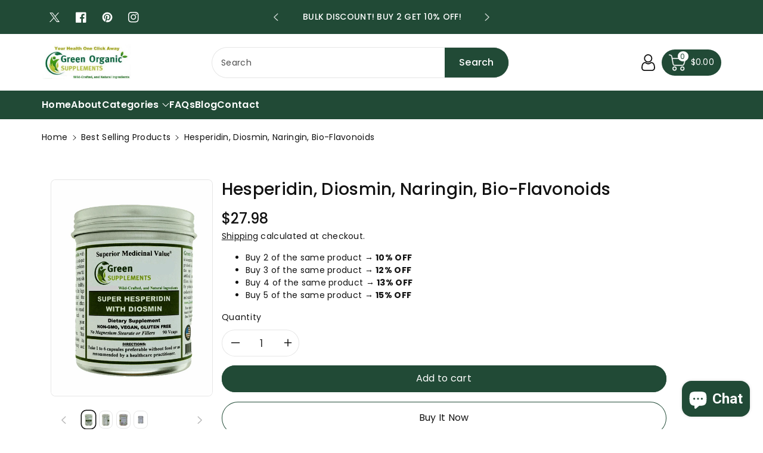

--- FILE ---
content_type: text/html; charset=utf-8
request_url: https://greenorganicsupplements.com/collections/best-selling-collection/products/hesperidin-diosmin
body_size: 56779
content:
<!doctype html>
<html class="no-js" lang="en">
  <head>
    <style>

           .post-description ul {
          margin-bottom: 20px;

      }

           .widget-social-icons i{
      color:white;
      }

           .footer-social {
          margin-top: 20px;
      }
          span.image--style {
          position: unset!important;
      }

    .widget-content .bottom-sticky-section p{
      font-size: 0.7rem !important;
    }
      #thevitalReview .MainReviewSection .tv-button , .MainReviewSection .modal-body .btn-submit{
    background-color: #214a36;
    border-color: #214a36;
      }
     #thevitalReview .MainReviewSection .modal-body .btn-submit{
    background-color: #214a36;
    border-color: #214a36;
      } 
#thevitalReview .MainReviewSection .tv-button:hover , .MainReviewSection .modal-body .btn-submit:hover {
    background-color: #fff;
    border: 1px solid #214a36;
    border-color: #214a36;
    color: #214a36;
}
     #thevitalReview .MainReviewSection .modal-body .btn-submit:hover{
         background-color: #fff;
    border: 1px solid #214a36;
    border-color: #214a36;
    color: #214a36;
     }

           #customer_dashboard .imageContainer img{
                 height: 354px;
           }
           .sidenav-link span{
        font-size: 1rem !important;
        padding-left: 0rem !important;

      }
      .sidenav-link svg{
          font-size: 1rem !important;
      }
      .sidebar_toggle {
        z-index: unset !important;
      }
      .dt-sc-header-logo-sec .container-fluid {
          margin-top: 0rem;
         margin-top: 0rem;
       box-shadow: none;
          border-radius: 0px;
        border: none;
           padding: 0;
        }

      .section-title {
          font-size: 1.6rem !important;
      }
      .dash-top-claim-btn a{
        padding: 0rem !important;
        font-size: 1rem !important;
      }
      .redeem-points .input-redeem{
            max-width: 65% ;
      }
      .MainReviewSection .show{
        display:flex !important;
      }
      .MainReviewSection .close-btn{
            color: #a1c65b;
      }
      .widget-section-title{
            margin-top: 20px;
      }


      .MainReviewSection .tv-button{
        background-color: #a1c65b;
        border-color: #a1c65b;
      }
      .MainReviewSection .tv-button:hover{
         background-color: #fff;
        border:1px solid #a1c65b;
        border-color: #a1c65b;
        color:#a1c65b ;
      }

      .sidenav-link .fa-star{
        color:#000;
      }
       .sidenav-link:hover .fa-star{
             color: white;
       }
       .sidebar_main .active .fa-star{
             color: white;
       }
       .MainReviewSection .modal-body label{
             display: flex;
          align-items: center;
       }
       .MainReviewSection .modal-body .btn-submit{
             color: white;
          background: #a1c65b;
          border: 1px solid #a1c65b;
       }
       .MainReviewSection .modal-body .btn-submit:hover{
             color: #a1c65b;
          background: #fff;
          border: 1px solid #a1c65b;
       }


      .custom-accordion-button {
          width: 100%;
          text-align: left;
          border: none !important;
          background: none!important;
          outline: none !important;
          font-size: 16px !important;
          cursor: pointer !important;
          padding: 10px !important;
          display: flex !important;
          justify-content: space-between !important;
          align-items: center !important;
      }
      .custom-accordion-button .icon-container{
        color:#000;
      }
      .AddressCard1 .logo, .AddressCard2 p, .addresscard-default{
        color:#000;
      }
      .custom-accordion-list{
            color: #000b;
            font-size: 1rem;
      }
       .reward-history-col h3 , .reward-history-row h3, .reward-redeem-col h3 , .reward-redeem-heading{
             font-size: 1.3rem;
       }
       .reward-history-col h2{
             font-size: 2rem;
       }
       .reward-history-col-half h4,.reward-redeem- h5{
         font-size: 1rem;
       }
       .reward-redeem-gap .btn-dark:hover{
             width: 228px;
             height: 45px;
       }
      .reward-redeem-gap .btn-dark{
         width: 223px;
       }
      .reward-redeem-list{
        color:#000;
      }
      .dash-top-claim-btn a:hover{
            color: #000;
      }
      .widget-btn{
          padding: 0 !important;
      }
      .widget-close-btn{
            padding: 0 !important;

      }
      .reward-redeem-flex h3{
        padding-top: 13px !important;
      }

      .btn-dark{
       margin-top: 0px;
      }

      .redeem-points button:disabled {
          background-color: rgb(147 147 147) !important;
          width: 11rem !important;
          margin-top: 0px !important;
      }

      .nav-item .nav{
            margin: 4px 0 5px 8px;
      }
      .sideClaimLink{
      font-size: 0.9rem !important;

      }
      .btn-dark{
        margin-right:0rem !important;
      }
      .py-1{
        width: 22rem !important;
      }
      .col-md-2{
        max-width: 18rem !important;
      }
      .mobileSizze{
        margin-left:-11rem !important;
      }
      .updatebtn{
        left: -2rem !important;
      }
      .fs-3 {
          font-size: 1rem  !important;
      }
      #widget-btn p{
        color: #fff !important;
      }
    </style>

    <meta charset="utf-8">
    <meta http-equiv="X-UA-Compatible" content="IE=edge">
    <meta name="viewport" content="width=device-width,initial-scale=1">
    <meta name="theme-color" content="">
    <link rel="canonical" href="https://greenorganicsupplements.com/products/hesperidin-diosmin">
    <link rel="preconnect" href="https://cdn.shopify.com" crossorigin>
    <meta name="theme-color" content="#121212"><link rel="icon" type="image/png" href="//greenorganicsupplements.com/cdn/shop/files/favicon.png?crop=center&height=32&v=1725369876&width=32"><link rel="preconnect" href="https://fonts.shopifycdn.com" crossorigin><title>
      Buy Hesperidin Online
 &ndash; Green Organic Supplements </title>

    <meta name="google-site-verification" content="b2RUGM69gvOsORMt4c4PD9-13yWvkFTpCMOz1s5Vtxw">

    <!-- Meta Pixel Code -->
    <script>
      !function(f,b,e,v,n,t,s)
      {if(f.fbq)return;n=f.fbq=function(){n.callMethod?
      n.callMethod.apply(n,arguments):n.queue.push(arguments)};
      if(!f._fbq)f._fbq=n;n.push=n;n.loaded=!0;n.version='2.0';
      n.queue=[];t=b.createElement(e);t.async=!0;
      t.src=v;s=b.getElementsByTagName(e)[0];
      s.parentNode.insertBefore(t,s)}(window, document,'script',
      'https://connect.facebook.net/en_US/fbevents.js');
      fbq('init', '638832146633521');
      fbq('track', 'PageView');
    </script>
    <noscript
      ><img
        height="1"
        width="1"
        style="display:none"
        src="https://www.facebook.com/tr?id=638832146633521&ev=PageView&noscript=1"
    ></noscript>
    <!-- End Meta Pixel Code -->

    
      <meta name="description" content="Shop the Hesperidin online from the Green Organic Supplements. Super Hesperidin with Diosmin combines two powerful antioxidant flavonoids for healthy blood flow in whole body.">
    

    

<meta property="og:site_name" content="Green Organic Supplements ">
<meta property="og:url" content="https://greenorganicsupplements.com/products/hesperidin-diosmin">
<meta property="og:title" content="Buy Hesperidin Online">
<meta property="og:type" content="product">
<meta property="og:description" content="Shop the Hesperidin online from the Green Organic Supplements. Super Hesperidin with Diosmin combines two powerful antioxidant flavonoids for healthy blood flow in whole body."><meta property="og:image" content="http://greenorganicsupplements.com/cdn/shop/products/IMG_20210121_132505_InPixio_InPixio.png?v=1745609921">
  <meta property="og:image:secure_url" content="https://greenorganicsupplements.com/cdn/shop/products/IMG_20210121_132505_InPixio_InPixio.png?v=1745609921">
  <meta property="og:image:width" content="2736">
  <meta property="og:image:height" content="3648"><meta property="og:price:amount" content="27.98">
  <meta property="og:price:currency" content="USD"><meta name="twitter:site" content="@greenoraganic"><meta name="twitter:card" content="summary_large_image">
<meta name="twitter:title" content="Buy Hesperidin Online">
<meta name="twitter:description" content="Shop the Hesperidin online from the Green Organic Supplements. Super Hesperidin with Diosmin combines two powerful antioxidant flavonoids for healthy blood flow in whole body.">


    <script src="//greenorganicsupplements.com/cdn/shop/t/14/assets/constants.js?v=17748688612160318951755781843" defer="defer"></script>
    <script src="//greenorganicsupplements.com/cdn/shop/t/14/assets/pubsub.js?v=62018018568598906421755781843" defer="defer"></script>
    <script src="//greenorganicsupplements.com/cdn/shop/t/14/assets/global.js?v=64643887050956493851755781843" defer="defer"></script>
    <script>window.performance && window.performance.mark && window.performance.mark('shopify.content_for_header.start');</script><meta name="google-site-verification" content="JTIXPHBP_9kmYSJmbVzpSJD5CFKlVUWRgproQ04XVxc">
<meta id="shopify-digital-wallet" name="shopify-digital-wallet" content="/26875855028/digital_wallets/dialog">
<meta name="shopify-checkout-api-token" content="659409ba1a306ed47da04dc7a846e0f0">
<meta id="in-context-paypal-metadata" data-shop-id="26875855028" data-venmo-supported="true" data-environment="production" data-locale="en_US" data-paypal-v4="true" data-currency="USD">
<link rel="alternate" type="application/json+oembed" href="https://greenorganicsupplements.com/products/hesperidin-diosmin.oembed">
<script async="async" src="/checkouts/internal/preloads.js?locale=en-US"></script>
<script id="shopify-features" type="application/json">{"accessToken":"659409ba1a306ed47da04dc7a846e0f0","betas":["rich-media-storefront-analytics"],"domain":"greenorganicsupplements.com","predictiveSearch":true,"shopId":26875855028,"locale":"en"}</script>
<script>var Shopify = Shopify || {};
Shopify.shop = "greenorganicsupplement.myshopify.com";
Shopify.locale = "en";
Shopify.currency = {"active":"USD","rate":"1.0"};
Shopify.country = "US";
Shopify.theme = {"name":"Original","id":154282131712,"schema_name":"Viola","schema_version":"1.0.9","theme_store_id":1701,"role":"main"};
Shopify.theme.handle = "null";
Shopify.theme.style = {"id":null,"handle":null};
Shopify.cdnHost = "greenorganicsupplements.com/cdn";
Shopify.routes = Shopify.routes || {};
Shopify.routes.root = "/";</script>
<script type="module">!function(o){(o.Shopify=o.Shopify||{}).modules=!0}(window);</script>
<script>!function(o){function n(){var o=[];function n(){o.push(Array.prototype.slice.apply(arguments))}return n.q=o,n}var t=o.Shopify=o.Shopify||{};t.loadFeatures=n(),t.autoloadFeatures=n()}(window);</script>
<script id="shop-js-analytics" type="application/json">{"pageType":"product"}</script>
<script defer="defer" async type="module" src="//greenorganicsupplements.com/cdn/shopifycloud/shop-js/modules/v2/client.init-shop-cart-sync_C5BV16lS.en.esm.js"></script>
<script defer="defer" async type="module" src="//greenorganicsupplements.com/cdn/shopifycloud/shop-js/modules/v2/chunk.common_CygWptCX.esm.js"></script>
<script type="module">
  await import("//greenorganicsupplements.com/cdn/shopifycloud/shop-js/modules/v2/client.init-shop-cart-sync_C5BV16lS.en.esm.js");
await import("//greenorganicsupplements.com/cdn/shopifycloud/shop-js/modules/v2/chunk.common_CygWptCX.esm.js");

  window.Shopify.SignInWithShop?.initShopCartSync?.({"fedCMEnabled":true,"windoidEnabled":true});

</script>
<script>(function() {
  var isLoaded = false;
  function asyncLoad() {
    if (isLoaded) return;
    isLoaded = true;
    var urls = ["https:\/\/cdn1.stamped.io\/files\/widget.min.js?shop=greenorganicsupplement.myshopify.com","https:\/\/reorder-master.hulkapps.com\/reorderjs\/re-order.js?1661955996\u0026shop=greenorganicsupplement.myshopify.com","https:\/\/tabs.tkdigital.dev\/scripts\/ne_smart_tabs_6bc3aa5848f328140715e295c02716f5.js?shop=greenorganicsupplement.myshopify.com","\/\/swymv3free-01.azureedge.net\/code\/swym-shopify.js?shop=greenorganicsupplement.myshopify.com","https:\/\/cdn-app.sealsubscriptions.com\/shopify\/public\/js\/sealsubscriptions.js?shop=greenorganicsupplement.myshopify.com"];
    for (var i = 0; i < urls.length; i++) {
      var s = document.createElement('script');
      s.type = 'text/javascript';
      s.async = true;
      s.src = urls[i];
      var x = document.getElementsByTagName('script')[0];
      x.parentNode.insertBefore(s, x);
    }
  };
  if(window.attachEvent) {
    window.attachEvent('onload', asyncLoad);
  } else {
    window.addEventListener('load', asyncLoad, false);
  }
})();</script>
<script id="__st">var __st={"a":26875855028,"offset":-18000,"reqid":"d58ff377-a35b-4792-ae0d-c4efab3a6ef3-1768678413","pageurl":"greenorganicsupplements.com\/collections\/best-selling-collection\/products\/hesperidin-diosmin","u":"e82c7f2196d8","p":"product","rtyp":"product","rid":5950723588276};</script>
<script>window.ShopifyPaypalV4VisibilityTracking = true;</script>
<script id="captcha-bootstrap">!function(){'use strict';const t='contact',e='account',n='new_comment',o=[[t,t],['blogs',n],['comments',n],[t,'customer']],c=[[e,'customer_login'],[e,'guest_login'],[e,'recover_customer_password'],[e,'create_customer']],r=t=>t.map((([t,e])=>`form[action*='/${t}']:not([data-nocaptcha='true']) input[name='form_type'][value='${e}']`)).join(','),a=t=>()=>t?[...document.querySelectorAll(t)].map((t=>t.form)):[];function s(){const t=[...o],e=r(t);return a(e)}const i='password',u='form_key',d=['recaptcha-v3-token','g-recaptcha-response','h-captcha-response',i],f=()=>{try{return window.sessionStorage}catch{return}},m='__shopify_v',_=t=>t.elements[u];function p(t,e,n=!1){try{const o=window.sessionStorage,c=JSON.parse(o.getItem(e)),{data:r}=function(t){const{data:e,action:n}=t;return t[m]||n?{data:e,action:n}:{data:t,action:n}}(c);for(const[e,n]of Object.entries(r))t.elements[e]&&(t.elements[e].value=n);n&&o.removeItem(e)}catch(o){console.error('form repopulation failed',{error:o})}}const l='form_type',E='cptcha';function T(t){t.dataset[E]=!0}const w=window,h=w.document,L='Shopify',v='ce_forms',y='captcha';let A=!1;((t,e)=>{const n=(g='f06e6c50-85a8-45c8-87d0-21a2b65856fe',I='https://cdn.shopify.com/shopifycloud/storefront-forms-hcaptcha/ce_storefront_forms_captcha_hcaptcha.v1.5.2.iife.js',D={infoText:'Protected by hCaptcha',privacyText:'Privacy',termsText:'Terms'},(t,e,n)=>{const o=w[L][v],c=o.bindForm;if(c)return c(t,g,e,D).then(n);var r;o.q.push([[t,g,e,D],n]),r=I,A||(h.body.append(Object.assign(h.createElement('script'),{id:'captcha-provider',async:!0,src:r})),A=!0)});var g,I,D;w[L]=w[L]||{},w[L][v]=w[L][v]||{},w[L][v].q=[],w[L][y]=w[L][y]||{},w[L][y].protect=function(t,e){n(t,void 0,e),T(t)},Object.freeze(w[L][y]),function(t,e,n,w,h,L){const[v,y,A,g]=function(t,e,n){const i=e?o:[],u=t?c:[],d=[...i,...u],f=r(d),m=r(i),_=r(d.filter((([t,e])=>n.includes(e))));return[a(f),a(m),a(_),s()]}(w,h,L),I=t=>{const e=t.target;return e instanceof HTMLFormElement?e:e&&e.form},D=t=>v().includes(t);t.addEventListener('submit',(t=>{const e=I(t);if(!e)return;const n=D(e)&&!e.dataset.hcaptchaBound&&!e.dataset.recaptchaBound,o=_(e),c=g().includes(e)&&(!o||!o.value);(n||c)&&t.preventDefault(),c&&!n&&(function(t){try{if(!f())return;!function(t){const e=f();if(!e)return;const n=_(t);if(!n)return;const o=n.value;o&&e.removeItem(o)}(t);const e=Array.from(Array(32),(()=>Math.random().toString(36)[2])).join('');!function(t,e){_(t)||t.append(Object.assign(document.createElement('input'),{type:'hidden',name:u})),t.elements[u].value=e}(t,e),function(t,e){const n=f();if(!n)return;const o=[...t.querySelectorAll(`input[type='${i}']`)].map((({name:t})=>t)),c=[...d,...o],r={};for(const[a,s]of new FormData(t).entries())c.includes(a)||(r[a]=s);n.setItem(e,JSON.stringify({[m]:1,action:t.action,data:r}))}(t,e)}catch(e){console.error('failed to persist form',e)}}(e),e.submit())}));const S=(t,e)=>{t&&!t.dataset[E]&&(n(t,e.some((e=>e===t))),T(t))};for(const o of['focusin','change'])t.addEventListener(o,(t=>{const e=I(t);D(e)&&S(e,y())}));const B=e.get('form_key'),M=e.get(l),P=B&&M;t.addEventListener('DOMContentLoaded',(()=>{const t=y();if(P)for(const e of t)e.elements[l].value===M&&p(e,B);[...new Set([...A(),...v().filter((t=>'true'===t.dataset.shopifyCaptcha))])].forEach((e=>S(e,t)))}))}(h,new URLSearchParams(w.location.search),n,t,e,['guest_login'])})(!0,!0)}();</script>
<script integrity="sha256-4kQ18oKyAcykRKYeNunJcIwy7WH5gtpwJnB7kiuLZ1E=" data-source-attribution="shopify.loadfeatures" defer="defer" src="//greenorganicsupplements.com/cdn/shopifycloud/storefront/assets/storefront/load_feature-a0a9edcb.js" crossorigin="anonymous"></script>
<script data-source-attribution="shopify.dynamic_checkout.dynamic.init">var Shopify=Shopify||{};Shopify.PaymentButton=Shopify.PaymentButton||{isStorefrontPortableWallets:!0,init:function(){window.Shopify.PaymentButton.init=function(){};var t=document.createElement("script");t.src="https://greenorganicsupplements.com/cdn/shopifycloud/portable-wallets/latest/portable-wallets.en.js",t.type="module",document.head.appendChild(t)}};
</script>
<script data-source-attribution="shopify.dynamic_checkout.buyer_consent">
  function portableWalletsHideBuyerConsent(e){var t=document.getElementById("shopify-buyer-consent"),n=document.getElementById("shopify-subscription-policy-button");t&&n&&(t.classList.add("hidden"),t.setAttribute("aria-hidden","true"),n.removeEventListener("click",e))}function portableWalletsShowBuyerConsent(e){var t=document.getElementById("shopify-buyer-consent"),n=document.getElementById("shopify-subscription-policy-button");t&&n&&(t.classList.remove("hidden"),t.removeAttribute("aria-hidden"),n.addEventListener("click",e))}window.Shopify?.PaymentButton&&(window.Shopify.PaymentButton.hideBuyerConsent=portableWalletsHideBuyerConsent,window.Shopify.PaymentButton.showBuyerConsent=portableWalletsShowBuyerConsent);
</script>
<script>
  function portableWalletsCleanup(e){e&&e.src&&console.error("Failed to load portable wallets script "+e.src);var t=document.querySelectorAll("shopify-accelerated-checkout .shopify-payment-button__skeleton, shopify-accelerated-checkout-cart .wallet-cart-button__skeleton"),e=document.getElementById("shopify-buyer-consent");for(let e=0;e<t.length;e++)t[e].remove();e&&e.remove()}function portableWalletsNotLoadedAsModule(e){e instanceof ErrorEvent&&"string"==typeof e.message&&e.message.includes("import.meta")&&"string"==typeof e.filename&&e.filename.includes("portable-wallets")&&(window.removeEventListener("error",portableWalletsNotLoadedAsModule),window.Shopify.PaymentButton.failedToLoad=e,"loading"===document.readyState?document.addEventListener("DOMContentLoaded",window.Shopify.PaymentButton.init):window.Shopify.PaymentButton.init())}window.addEventListener("error",portableWalletsNotLoadedAsModule);
</script>

<script type="module" src="https://greenorganicsupplements.com/cdn/shopifycloud/portable-wallets/latest/portable-wallets.en.js" onError="portableWalletsCleanup(this)" crossorigin="anonymous"></script>
<script nomodule>
  document.addEventListener("DOMContentLoaded", portableWalletsCleanup);
</script>

<link id="shopify-accelerated-checkout-styles" rel="stylesheet" media="screen" href="https://greenorganicsupplements.com/cdn/shopifycloud/portable-wallets/latest/accelerated-checkout-backwards-compat.css" crossorigin="anonymous">
<style id="shopify-accelerated-checkout-cart">
        #shopify-buyer-consent {
  margin-top: 1em;
  display: inline-block;
  width: 100%;
}

#shopify-buyer-consent.hidden {
  display: none;
}

#shopify-subscription-policy-button {
  background: none;
  border: none;
  padding: 0;
  text-decoration: underline;
  font-size: inherit;
  cursor: pointer;
}

#shopify-subscription-policy-button::before {
  box-shadow: none;
}

      </style>
<script id="sections-script" data-sections="product-recommendations,header,footer" defer="defer" src="//greenorganicsupplements.com/cdn/shop/t/14/compiled_assets/scripts.js?7959"></script>
<script>window.performance && window.performance.mark && window.performance.mark('shopify.content_for_header.end');</script>


    <style data-shopify>
        @font-face {
  font-family: Poppins;
  font-weight: 400;
  font-style: normal;
  font-display: swap;
  src: url("//greenorganicsupplements.com/cdn/fonts/poppins/poppins_n4.0ba78fa5af9b0e1a374041b3ceaadf0a43b41362.woff2") format("woff2"),
       url("//greenorganicsupplements.com/cdn/fonts/poppins/poppins_n4.214741a72ff2596839fc9760ee7a770386cf16ca.woff") format("woff");
}


        @font-face {
  font-family: Poppins;
  font-weight: 500;
  font-style: normal;
  font-display: swap;
  src: url("//greenorganicsupplements.com/cdn/fonts/poppins/poppins_n5.ad5b4b72b59a00358afc706450c864c3c8323842.woff2") format("woff2"),
       url("//greenorganicsupplements.com/cdn/fonts/poppins/poppins_n5.33757fdf985af2d24b32fcd84c9a09224d4b2c39.woff") format("woff");
}

        @font-face {
  font-family: Poppins;
  font-weight: 600;
  font-style: normal;
  font-display: swap;
  src: url("//greenorganicsupplements.com/cdn/fonts/poppins/poppins_n6.aa29d4918bc243723d56b59572e18228ed0786f6.woff2") format("woff2"),
       url("//greenorganicsupplements.com/cdn/fonts/poppins/poppins_n6.5f815d845fe073750885d5b7e619ee00e8111208.woff") format("woff");
}

        @font-face {
  font-family: Poppins;
  font-weight: 700;
  font-style: normal;
  font-display: swap;
  src: url("//greenorganicsupplements.com/cdn/fonts/poppins/poppins_n7.56758dcf284489feb014a026f3727f2f20a54626.woff2") format("woff2"),
       url("//greenorganicsupplements.com/cdn/fonts/poppins/poppins_n7.f34f55d9b3d3205d2cd6f64955ff4b36f0cfd8da.woff") format("woff");
}


        @font-face {
  font-family: Poppins;
  font-weight: 400;
  font-style: italic;
  font-display: swap;
  src: url("//greenorganicsupplements.com/cdn/fonts/poppins/poppins_i4.846ad1e22474f856bd6b81ba4585a60799a9f5d2.woff2") format("woff2"),
       url("//greenorganicsupplements.com/cdn/fonts/poppins/poppins_i4.56b43284e8b52fc64c1fd271f289a39e8477e9ec.woff") format("woff");
}

        @font-face {
  font-family: Poppins;
  font-weight: 700;
  font-style: italic;
  font-display: swap;
  src: url("//greenorganicsupplements.com/cdn/fonts/poppins/poppins_i7.42fd71da11e9d101e1e6c7932199f925f9eea42d.woff2") format("woff2"),
       url("//greenorganicsupplements.com/cdn/fonts/poppins/poppins_i7.ec8499dbd7616004e21155106d13837fff4cf556.woff") format("woff");
}

        @font-face {
  font-family: Poppins;
  font-weight: 400;
  font-style: normal;
  font-display: swap;
  src: url("//greenorganicsupplements.com/cdn/fonts/poppins/poppins_n4.0ba78fa5af9b0e1a374041b3ceaadf0a43b41362.woff2") format("woff2"),
       url("//greenorganicsupplements.com/cdn/fonts/poppins/poppins_n4.214741a72ff2596839fc9760ee7a770386cf16ca.woff") format("woff");
}


        :root {

          --font-body-family: Poppins, sans-serif;
          --font-header-family: Poppins, sans-serif;
          --font-body-style: normal;

          --font-body-weight: 400;
          --font-body-weight-medium: 500;
          --font-body-weight-semibold: 600;
          --font-body-weight-bold: 700;

          --font-heading-family: Poppins, sans-serif;
          --font-heading-style: normal;
          --font-heading-weight: 400;


          --color-wbmaincolors-text: #214a36;
          --color-wbprogscolor: #428e6c;

          --font-body-scale: 1.0;
          --font-heading-scale: 1.0;

          --color-base-text: 18, 18, 18;
          --color-shadow: 18, 18, 18;
          --color-base-background-1: 255, 255, 255;
          --color-base-background-2: 243, 243, 243;
          --color-base-solid-button-labels: 255, 255, 255;
          --accent-1-color-text: 255, 255, 255;
          --accent-2-color-text: 0, 0, 0;
          --accent-3-color-text: 255, 255, 255;
          --color-base-outline-button-labels: 0, 0, 0;
          --color-base-accent-1: 33, 74, 54;
          --color-base-accent-2: 255, 255, 255;
          --color-base-accent-3: 0, 0, 0;
          --payment-terms-background-color: #ffffff;

          --gradient-base-background-1: #ffffff;
          --gradient-base-background-2: #f3f3f3;
          --gradient-base-accent-1: #214a36;
          --gradient-base-accent-2: #ffffff;
          --gradient-base-accent-3: #000000;

          --media-padding: px;
          --media-border-opacity: 0.1;
          --media-border-width: 1px;
          --media-radius: 8px;
          --media-shadow-opacity: 0.0;
          --media-shadow-horizontal-offset: 0px;
          --media-shadow-vertical-offset: 0px;
          --media-shadow-blur-radius: 0px;

          --page-width: 1600px;
          --page-width-margin: 0rem;

          --card-image-padding: 0.0rem;
          --card-corner-radius: 0.8rem;
          --card-text-alignment: center;
          --card-border-width: 0.1rem;
          --card-border-opacity: 0.1;
          --card-shadow-opacity: 0.0;
          --card-shadow-horizontal-offset: 0.0rem;
          --card-shadow-vertical-offset: 0.0rem;
          --card-shadow-blur-radius: 0.0rem;

          --badge-corner-radius: 0.4rem;
          --wbspace-badge: 6px;

          --popup-border-width: 1px;
          --popup-border-opacity: 0.1;
          --popup-corner-radius: 8px;
          --popup-shadow-opacity: 0.0;
          --popup-shadow-horizontal-offset: 0px;
          --popup-shadow-vertical-offset: 0px;
          --popup-shadow-blur-radius: 0px;

          --drawer-border-width: 1px;
          --drawer-border-opacity: 0.1;
          --drawer-shadow-opacity: 0.1;
          --drawer-shadow-horizontal-offset: 0px;
          --drawer-shadow-vertical-offset: 0px;
          --drawer-shadow-blur-radius: 0px;

          --spacing-sections-desktop: px;
          --spacing-sections-mobile: 20px;

          --grid-desktop-vertical-spacing: 28px;
          --grid-desktop-horizontal-spacing: 28px;
          --grid-mobile-vertical-spacing: 14px;
          --grid-mobile-horizontal-spacing: 14px;

          --text-boxes-border-opacity: 0.1;
          --text-boxes-border-width: 0px;
          --text-boxes-radius: 8px;
          --text-boxes-shadow-opacity: 0.0;
          --text-boxes-shadow-horizontal-offset: 0px;
          --text-boxes-shadow-vertical-offset: 0px;
          --text-boxes-shadow-blur-radius: 0px;

          --custom-radius: 8px;
          --buttons-radius: 40px;
          --buttons-radius-outset: 41px;
          --buttons-border-width: 1px;
          --buttons-border-opacity: 1.0;
          --buttons-shadow-opacity: 0.0;
          --buttons-shadow-horizontal-offset: 0px;
          --buttons-shadow-vertical-offset: 0px;
          --buttons-shadow-blur-radius: 0px;
          --buttons-border-offset: 0.3px;

          --inputs-radius: 40px;
          --inputs-border-width: 1px;
          --inputs-border-opacity: 0.1;
          --inputs-shadow-opacity: 0.0;
          --inputs-shadow-horizontal-offset: 0px;
          --inputs-margin-offset: 0px;
          --inputs-shadow-vertical-offset: 0px;
          --inputs-shadow-blur-radius: 0px;
          --inputs-radius-outset: 41px;

          --variant-pills-radius: 40px;
          --variant-pills-border-width: 1px;
          --variant-pills-border-opacity: 0.1;
          --variant-pills-shadow-opacity: 0.0;
          --variant-pills-shadow-horizontal-offset: 0px;
          --variant-pills-shadow-vertical-offset: 0px;
          --variant-pills-shadow-blur-radius: 0px;

          --badge-font: 12px;

          --continue-bg-color: #214a36;
          --continue-text-color: #ffffff;

          --sale-bg-color: #214a36;
          --sale-text-color: #ffffff;

          --percentage-sale-bg-color: #3e966b;
          --percentage-sale-text-color: #ffffff;

          --new-bg-color: #2e9b3f;
          --new-text-color: #ffffff;

          --soldout-bg-color: #000000;
          --soldout-text-color: #ffffff;

        }

        *,
        *::before,
        *::after {
          box-sizing: inherit;
      }

      html {
          box-sizing: border-box;
          height: 100%;
      }

      body{
          font-size: calc(var(--font-body-scale) * 14px);
          font-family: var(--font-body-family);
          font-style: var(--font-body-style);
          font-weight: var(--font-body-weight);
          line-height: 1.5;
          letter-spacing: .3px;
          color: rgb(var(--color-foreground));
      }
      svg {
          width: 14px;
          height: 14px;
          transition: .3s ease;
          vertical-align: middle;
      }
    </style>

    <link href="//greenorganicsupplements.com/cdn/shop/t/14/assets/base.css?v=137256829600174845601755781843" rel="stylesheet" type="text/css" media="all" />
    <link href="//greenorganicsupplements.com/cdn/shop/t/14/assets/component-list-menu.css?v=32809606336521492661755781843" rel="stylesheet" type="text/css" media="all" />
    <link rel="stylesheet" href="//greenorganicsupplements.com/cdn/shop/t/14/assets/magnific-popup.css?v=71226386142689933261755781843" media="print" onload="this.media='all'">
    <link rel="stylesheet" href="//greenorganicsupplements.com/cdn/shop/t/14/assets/wbquickview.css?v=88935994750031793641755781843" media="print" onload="this.media='all'">
    <noscript><link href="//greenorganicsupplements.com/cdn/shop/t/14/assets/magnific-popup.css?v=71226386142689933261755781843" rel="stylesheet" type="text/css" media="all" /></noscript>
    <noscript><link href="//greenorganicsupplements.com/cdn/shop/t/14/assets/wbquickview.css?v=88935994750031793641755781843" rel="stylesheet" type="text/css" media="all" /></noscript><link rel="preload" as="font" href="//greenorganicsupplements.com/cdn/fonts/poppins/poppins_n4.0ba78fa5af9b0e1a374041b3ceaadf0a43b41362.woff2" type="font/woff2" crossorigin><link rel="preload" as="font" href="//greenorganicsupplements.com/cdn/fonts/poppins/poppins_n4.0ba78fa5af9b0e1a374041b3ceaadf0a43b41362.woff2" type="font/woff2" crossorigin><link
        rel="stylesheet"
        href="//greenorganicsupplements.com/cdn/shop/t/14/assets/component-predictive-search.css?v=123723086027194349581755781843"
        media="print"
        onload="this.media='all'"
      ><script>
      document.documentElement.className = document.documentElement.className.replace('no-js', 'js');
      if (Shopify.designMode) {
        document.documentElement.classList.add('shopify-design-mode');
      }
    </script>

    <!-- begin-boost-pfs-filter-css -->

    <!-- end-boost-pfs-filter-css -->
    <!-- Google tag (gtag.js) -->
    <script async src="https://www.googletagmanager.com/gtag/js?id=G-HSCVHXETRG"></script>
    <script>
      window.dataLayer = window.dataLayer || [];
      function gtag(){dataLayer.push(arguments);}
      gtag('js', new Date());

      gtag('config', 'G-HSCVHXETRG');
    </script>

    <link href='https://fonts.googleapis.com/css?family=Lato:300,400,700,900|Manjari:400,700|Nunito:300,400,600,700,800|Roboto:300,400,500,700,900&display=swap' rel='stylesheet'>
                                   <link rel='stylesheet' href='https://reorder-master.hulkapps.com/css/re-order.css?v=2025-05-17 13:40:14'>


<script defer src="https://code.jquery.com/jquery-3.6.0.min.js" integrity="sha384-KyZXEAg3QhqLMpG8r+Knujsl5/5hb7ie6plLhB2b6ZZUN3v5hR8VZ8URUpDsk2eJ" crossorigin="anonymous"></script>


<link rel="stylesheet" type="text/css" href="//cdn.jsdelivr.net/npm/slick-carousel@1.8.1/slick/slick.css"/>
<link rel="stylesheet" type="text/css" href="//cdn.jsdelivr.net/npm/slick-carousel@1.8.1/slick/slick-theme.css"/>


<script defer type="text/javascript" src="//cdn.jsdelivr.net/npm/slick-carousel@1.8.1/slick/slick.min.js"></script>


  <script defer>
  document.addEventListener("DOMContentLoaded", function () {
    if (window.jQuery) {
      $('.reviews-carousel').slick({
        slidesToShow: 5,  
        slidesToScroll: 1,  
        autoplay: true,
        autoplaySpeed: 3000,  
        dots: true,  
        arrows: true,  
        responsive: [
          {
            breakpoint: 1024,  
            settings: {
              slidesToShow: 3  
            }
          },
          {
            breakpoint: 768,  
            settings: {
              slidesToShow: 1  
            }
          }
        ]
      });
    } else {
      console.error('jQuery is not loaded!');
    }
  });
</script>

    
  <!-- BEGIN app block: shopify://apps/frequently-bought/blocks/app-embed-block/b1a8cbea-c844-4842-9529-7c62dbab1b1f --><script>
    window.codeblackbelt = window.codeblackbelt || {};
    window.codeblackbelt.shop = window.codeblackbelt.shop || 'greenorganicsupplement.myshopify.com';
    
        window.codeblackbelt.productId = 5950723588276;</script><script src="//cdn.codeblackbelt.com/widgets/frequently-bought-together/main.min.js?version=2026011714-0500" async></script>
 <!-- END app block --><!-- BEGIN app block: shopify://apps/reorder-master/blocks/app/f04515ed-ac2e-42a3-8071-abd609ed8ebf -->
<!-- END app block --><!-- BEGIN app block: shopify://apps/shopacado-discounts/blocks/enable/5950831a-4e4e-40a4-82b0-674110b50a14 -->

<script>
    if (!window.shopacado) window.shopacado = {};
    
    window.shopacado.waitForDomLoad = function (callback) {
        if (document.readyState === "complete" || (document.readyState !== "loading" && !document.documentElement.doScroll)) {
            callback();
        } else {
            document.addEventListener("DOMContentLoaded", callback);
        }
    };

    window.shopacado.debug = false;
    window.shopacado.themeSettings = {"product_page_price_selector":null,"product_page_lowest_price_message":"As low as {{price}}","product_page_lowest_price_initial_update_delay":0,"variant_change_detection":{},"cart_update_detection":{},"product_title_selector":null,"regular_product_title_selector":null,"intercept_ajax":true,"intercept_xmlhttprequest":false,"intercept_cartchangeurl":false};
    window.shopacado.app_root_url = '/apps/appikon_discounted_pricing';

    
        console.log("Shopacado: Single Discount Mode");

        
        window.shopacado.interceptAjax = true;
        

        
        window.shopacado.interceptXMLHttpRequest = false;
        

        
        window.shopacado.interceptCartChangeUrl = false;
        

        window.shopacado.payload = {
            customer: {}
        };
    
        
    
        
    
        
        
        

        
            window.shopacado.product = {
                id: 5950723588276,
                collections: []
            };

            
                window.shopacado.product.collections.push(231553401012)
            
                window.shopacado.product.collections.push(232167407796)
            
        
    
        
            window.shopacado.payload.cart = {"note":null,"attributes":{},"original_total_price":0,"total_price":0,"total_discount":0,"total_weight":0.0,"item_count":0,"items":[],"requires_shipping":false,"currency":"USD","items_subtotal_price":0,"cart_level_discount_applications":[],"checkout_charge_amount":0};
            ["requires_shipping", "total_discount", "item_count", "total_weight"].map(function(a) {
                delete window.shopacado.payload.cart[a]
            })
            window.shopacado.payload.cart.items = [];
            window.shopacado.payload.cart_product_ids = [];
            window.shopacado.payload.cart_collection_ids = [];
            
            window.shopacado.payload.adp_page = "cart";
        
    

    window.shopacadoLegacy = {"money_format":"${{amount}}","adp_discount_tiers_default_html":"\u003cdiv class=\"adp-discount-tiers\"\u003e\n    \u003ch4\u003e{{{product_message}}}\u003c\/h4\u003e\n    \u003ctable class=\"adp-discount-table\"\u003e\n        \u003cthead\u003e\n        \u003ctr\u003e\n            \u003cth\u003eMinimum Qty\u003c\/th\u003e\n            \u003cth\u003eDiscount\u003c\/th\u003e\n        \u003c\/tr\u003e\n        \u003c\/thead\u003e\n        \u003ctbody\u003e\n        {{#vol_rows}}\n        \u003ctr\u003e\n            \u003ctd\u003e{{{quantity}}} +\u003c\/td\u003e\n            \u003ctd\u003e{{{price.title}}}\u003c\/td\u003e\n        \u003c\/tr\u003e\n        {{\/vol_rows}}\n        \u003c\/tbody\u003e\n    \u003c\/table\u003e\n\u003c\/div\u003e\n","adp_discount_tiers_detailed_html":"\u003cdiv class=\"adp-discount-tiers\"\u003e\u003ch4\u003e{{{product_message}}}\u003c\/h4\u003e\n    \u003ctable class=\"adp-discount-table\"\u003e\n        \u003cthead\u003e\n        \u003ctr\u003e\n            \u003cth\u003eQty\u003c\/th\u003e\n            \u003cth\u003eDiscount\u003c\/th\u003e\n        \u003c\/tr\u003e\n        \u003c\/thead\u003e\n        \u003ctbody\u003e {{#vol_rows}}\n        \u003ctr\u003e\n            \u003ctd\u003eBuy {{{quantity}}}\u003c\/td\u003e\n            \u003ctd\u003e{{{price.title}}} each\u003c\/td\u003e\n        \u003c\/tr\u003e\n        {{\/vol_rows}}\n        \u003c\/tbody\u003e\n    \u003c\/table\u003e\n\u003c\/div\u003e\n","adp_discount_tiers_grid_html":"\u003cdiv class=\"adp-discount-tiers\"\u003e\u003ch4\u003e{{{product_message}}}\u003c\/h4\u003e\n    \u003ctable class=\"adp-discount-table\"\u003e\n        \u003cthead\u003e\n        \u003ctr\u003e\n            \u003cth\u003eMinimum Qty\u003c\/th\u003e\n            \u003cth\u003eMaximum Qty\u003c\/th\u003e\n            \u003cth\u003eDiscount\u003c\/th\u003e\n        \u003c\/tr\u003e\n        \u003c\/thead\u003e\n        \u003ctbody\u003e {{#vol_rows}}\n        \u003ctr\u003e\n            \u003ctd\u003e{{{quantity}}}\u003c\/td\u003e\n            \u003ctd\u003e{{{next_range_qty}}}\u003c\/td\u003e\n            \u003ctd\u003e{{{price.title}}}\u003c\/td\u003e\n        \u003c\/tr\u003e\n        {{\/vol_rows}}\n        \u003c\/tbody\u003e\n    \u003c\/table\u003e\n\u003c\/div\u003e\n","adp_discount_tiers_grid_alt_html":"\u003cdiv class=\"adp-discount-tiers\"\u003e\u003ch4\u003e{{{product_message}}}\u003c\/h4\u003e\n    \u003ctable class=\"adp-discount-table\"\u003e\n        \u003cthead\u003e\n        \u003ctr\u003e\n            \u003cth\u003eQty\u003c\/th\u003e\n            \u003cth\u003eDiscount\u003c\/th\u003e\n        \u003c\/tr\u003e\n        \u003c\/thead\u003e\n        \u003ctbody\u003e {{#vol_rows}}\n        \u003ctr\u003e\n            \u003ctd\u003e{{{quantity}}} - {{{next_range_qty}}}\u003c\/td\u003e\n            \u003ctd\u003e{{{price.title}}}\u003c\/td\u003e\n        \u003c\/tr\u003e\n        {{\/vol_rows}}\n        \u003c\/tbody\u003e\n    \u003c\/table\u003e\n\u003c\/div\u003e\n","adp_buy_x_discount_tiers_html":"\u003cdiv class=\"adp-discount-tiers\"\u003e\u003ch4\u003e{{{product_message}}}\u003c\/h4\u003e\n    \u003ctable class=\"adp-discount-table\"\u003e\n        \u003cthead\u003e\n        \u003ctr\u003e\n            \u003cth\u003eQty\u003c\/th\u003e\n            \u003cth\u003eDiscount\u003c\/th\u003e\n        \u003c\/tr\u003e\n        \u003c\/thead\u003e\n        \u003ctbody\u003e {{#vol_rows}}\n        \u003ctr\u003e\n            \u003ctd\u003eBuy {{{quantity}}}\u003c\/td\u003e\n            \u003ctd\u003e{{{price.title}}}\u003c\/td\u003e\n        \u003c\/tr\u003e\n        {{\/vol_rows}}\n        \u003c\/tbody\u003e\n    \u003c\/table\u003e\n\u003c\/div\u003e\n","adp_discount_table_design_css":".adp-discount-tiers h4 {\n    text-align: inherit;\n    color: inherit;\n    font-size: inherit;\n    background-color: inherit;\n}\n\ntable.adp-discount-table th {\n    background-color: inherit;\n    border-color: inherit;\n    color: inherit;\n    border-width: inherit;\n    font-size: inherit;\n    padding: inherit;\n    text-align: center;\n    border-style: solid;\n}\n\ntable.adp-discount-table td {\n    background-color: inherit;\n    border-color: inherit;\n    color: inherit;\n    border-width: inherit;\n    font-size: inherit;\n    padding: inherit;\n    text-align: center;\n    border-style: solid;\n}\n\ntable.adp-discount-table {\n    min-width: inherit;\n    max-width: inherit;\n    border-color: inherit;\n    border-width: inherit;\n    font-family: inherit;\n    border-collapse: collapse;\n    margin: auto;\n    width: 100%;\n}\n\ntable.adp-discount-table td:last-child {\n    color: inherit;\n    background-color: inherit;\n    font-family: inherit;\n    font-size: inherit;\n}\n","notification_bar_design_css":"div#appikon-notification-bar {\n    font-size: 110%;\n    background-color: #A1C65B;\n    padding: 12px;\n    color: #FFFFFF;\n    font-family: inherit;\n    z-index: 9999999999999;\n    display: none;\n    left: 0px;\n    width: 100%;\n    margin: 0px;\n    margin-bottom: 20px;\n    text-align: center;\n    text-transform: none;\n}\n\n.appikon-cart-item-success-notes, .appikon-cart-item-upsell-notes {\n    display: block;\n    font-weight: bold;\n    color: #0078BD;\n    font-size: 100%;\n}\n\n#appikon-discount-item {\n    font-size: 70%;\n    padding-top: 5px;\n    padding-bottom: 5px;\n}\n\n#appikon-summary-item {\n    font-size: 70%;\n    padding-top: 5px;\n    padding-bottom: 5px;\n}","avoid_cart_quantity_adjustment":false,"quantities_refresh_over_submit":false,"custom_css":"","custom_js":"","custom_js_settings":"","show_cart_notification_bar":true,"show_product_notification_bar":true,"discount_mode":"DRAFT","vd_placement_settings":{"placement":"AFTER","final_selector":"","use_app_blocks":true,"custom_js":null},"notification_placement_settings":{"final_selector":null,"placement":"AFTER","use_app_blocks":true},"notification_cart_placement_settings":{"final_selector":null,"placement":"AFTER","use_app_blocks":true},"discount_code_apply_button":"Apply","discount_code_placeholder_text":"Discount Code","discount_code_settings":{"inputPlacementSelector":"#appikon-discount-item","inputPlacementPosition":"AFTER"},"show_discount_code":false,"shop":"greenorganicsupplement.myshopify.com","is_dynamic_insertion":true,"listen_to_ajax_cart_events_strategy":true,"installed":true,"use_compare_at_price":false,"multicurrency_code":"if (window.theme \u0026\u0026 window.theme.moneyFormat) {\n                window.appikon.multicurrency.moneyFormat = window.theme.moneyFormat;\n            } else if (window.theme \u0026\u0026 window.theme.strings \u0026\u0026 window.theme.strings.moneyFormat) {\n                window.appikon.multicurrency.moneyFormat = window.theme.strings.moneyFormat;\n            } else if (window.Theme \u0026\u0026 window.Theme.strings \u0026\u0026 window.Theme.strings.moneyFormat) {\n                window.appikon.multicurrency.moneyFormat = window.Theme.strings.moneyFormat;\n            } else if (window.Theme \u0026\u0026 window.Theme.moneyFormat) {\n                window.appikon.multicurrency.moneyFormat = window.Theme.moneyFormat;\n            } else if (window.mwSwitcherObjects \u0026\u0026 window.mwSwitcherObjects.shop.money_format){\n                window.appikon.multicurrency.moneyFormat = window.mwSwitcherObjects.shop.money_format;\n            } else if (window.Shopify.currency \u0026\u0026 window.Shopify.currency.active \u0026\u0026 window.Currency \u0026\u0026 window.Currency.money_format \u0026\u0026 window.Currency.money_format[window.Shopify.currency.active]) {\n                window.appikon.multicurrency.moneyFormat = window.Currency.money_format[window.Shopify.currency.active];\n            } else if (window.Currency \u0026\u0026 window.Currency.currentCurrency \u0026\u0026 window.Currency.moneyFormats \u0026\u0026 window.Currency.moneyFormats[window.Currency.currentCurrency]) {\n                window.appikon.multicurrency.moneyFormat = window.Currency.moneyFormats[window.Currency.currentCurrency].money_format;\n            } else if (window.ACSCurrency \u0026\u0026 window.ACSCurrency.currentCurrency) {\n                window.appikon.multicurrency.moneyFormat = window.ACSCurrency.moneyFormats[window.ACSCurrency.currentCurrency].money_format;\n            } else if (window.FlashsearchThemeSettings \u0026\u0026 window.FlashsearchThemeSettings.shop \u0026\u0026 window.FlashsearchThemeSettings.shop.moneyFormat) {\n                window.appikon.multicurrency.moneyFormat = window.FlashsearchThemeSettings.shop.moneyFormat;\n            }\n\n            typeof continuePageLoad === \"function\" \u0026\u0026 continuePageLoad();","code_version":"2.0.2","product_page_price_selector":"","checkout_selector":"","drawer_cart_selector":"","terms_selector":"","drawer_cart_product_title_selector":"","drawer_cart_line_price_selector":"","drawer_cart_unit_price_selector":"","drawer_cart_sub_total_selector":"","regular_cart_product_title_selector":"","regular_cart_line_price_selector":"","regular_cart_unit_price_selector":"","regular_cart_sub_total_selector":"","app_root_url":"\/apps\/appikon_discounted_pricing","appikon_cart_x_requested_with":"","jquery_url":"code.jquery.com\/jquery-3.6.3.min.js","intercept_fetch_calls":false,"page_load_delay":0,"debug":true,"discount_table_code":"\/\/ using app blocks for discount tables"}
</script>


<script src="https://cdn.shopify.com/extensions/4594f4fe-0288-4a13-886e-2ae30c783d17/shopacado-volume-discounts-43/assets/shopacado-additional.js" async></script>




<script>
    window.shopacado.waitForDomLoad(() => {

        

    });
</script>


<script>
    window.shopacado.waitForDomLoad(() => {
        



        setTimeout(() => {
            const lowest_price_el = document.getElementById("shopacado-lowest-price");
            console.log("Lowest Price Element", lowest_price_el);
            if (lowest_price_el) {
                if (typeof window.shopacado.prepPageForLowestPrice === "function") {
                    window.shopacado.prepPageForLowestPrice();
                }
                
                window.shopacado.showLowestPriceFromElement(lowest_price_el);
            }
        }, window.shopacado.themeSettings?.product_page_lowest_price_initial_update_delay || 0);
    });
</script>


<link href="//cdn.shopify.com/extensions/4594f4fe-0288-4a13-886e-2ae30c783d17/shopacado-volume-discounts-43/assets/shopacado-legacy.css" rel="stylesheet" type="text/css" media="all" />

<style>
    .adp-discount-tiers h4 {
    text-align: inherit;
    color: inherit;
    font-size: inherit;
    background-color: inherit;
}

table.adp-discount-table th {
    background-color: inherit;
    border-color: inherit;
    color: inherit;
    border-width: inherit;
    font-size: inherit;
    padding: inherit;
    text-align: center;
    border-style: solid;
}

table.adp-discount-table td {
    background-color: inherit;
    border-color: inherit;
    color: inherit;
    border-width: inherit;
    font-size: inherit;
    padding: inherit;
    text-align: center;
    border-style: solid;
}

table.adp-discount-table {
    min-width: inherit;
    max-width: inherit;
    border-color: inherit;
    border-width: inherit;
    font-family: inherit;
    border-collapse: collapse;
    margin: auto;
    width: 100%;
}

table.adp-discount-table td:last-child {
    color: inherit;
    background-color: inherit;
    font-family: inherit;
    font-size: inherit;
}

</style>

<style>
    div#appikon-notification-bar {
    font-size: 110%;
    background-color: #A1C65B;
    padding: 12px;
    color: #FFFFFF;
    font-family: inherit;
    z-index: 9999999999999;
    display: none;
    left: 0px;
    width: 100%;
    margin: 0px;
    margin-bottom: 20px;
    text-align: center;
    text-transform: none;
}

.appikon-cart-item-success-notes, .appikon-cart-item-upsell-notes {
    display: block;
    font-weight: bold;
    color: #0078BD;
    font-size: 100%;
}

#appikon-discount-item {
    font-size: 70%;
    padding-top: 5px;
    padding-bottom: 5px;
}

#appikon-summary-item {
    font-size: 70%;
    padding-top: 5px;
    padding-bottom: 5px;
}
</style>

<style>
    
</style>

<style>
    div#shopacado-banner {
        position: absolute;
        top: 0;
        left: 0;
        background-color: #DDEEEE;
        width: 100%;
        height: 50px;
        z-index:99999;
    }
    
    div#shopacado-banner-content {
        width: 800px;
        margin: 0 auto;
        padding: 10px;
        text-align: center
    }

    .shopacado-hidden {
        display: none;
    }

    .push-down {
        margin-top: 70px;
    }
</style>


<!-- END app block --><script src="https://cdn.shopify.com/extensions/2eed7002-202d-4ee2-9386-b2b4f2db3d64/reorder-master-13/assets/re-order.js" type="text/javascript" defer="defer"></script>
<script src="https://cdn.shopify.com/extensions/7bc9bb47-adfa-4267-963e-cadee5096caf/inbox-1252/assets/inbox-chat-loader.js" type="text/javascript" defer="defer"></script>
<script src="https://cdn.shopify.com/extensions/1f805629-c1d3-44c5-afa0-f2ef641295ef/booster-page-speed-optimizer-1/assets/speed-embed.js" type="text/javascript" defer="defer"></script>
<link href="https://cdn.shopify.com/extensions/4594f4fe-0288-4a13-886e-2ae30c783d17/shopacado-volume-discounts-43/assets/shopacado-global.css" rel="stylesheet" type="text/css" media="all">
<script src="https://cdn.shopify.com/extensions/4594f4fe-0288-4a13-886e-2ae30c783d17/shopacado-volume-discounts-43/assets/shopacado-global.js" type="text/javascript" defer="defer"></script>
<link href="https://monorail-edge.shopifysvc.com" rel="dns-prefetch">
<script>(function(){if ("sendBeacon" in navigator && "performance" in window) {try {var session_token_from_headers = performance.getEntriesByType('navigation')[0].serverTiming.find(x => x.name == '_s').description;} catch {var session_token_from_headers = undefined;}var session_cookie_matches = document.cookie.match(/_shopify_s=([^;]*)/);var session_token_from_cookie = session_cookie_matches && session_cookie_matches.length === 2 ? session_cookie_matches[1] : "";var session_token = session_token_from_headers || session_token_from_cookie || "";function handle_abandonment_event(e) {var entries = performance.getEntries().filter(function(entry) {return /monorail-edge.shopifysvc.com/.test(entry.name);});if (!window.abandonment_tracked && entries.length === 0) {window.abandonment_tracked = true;var currentMs = Date.now();var navigation_start = performance.timing.navigationStart;var payload = {shop_id: 26875855028,url: window.location.href,navigation_start,duration: currentMs - navigation_start,session_token,page_type: "product"};window.navigator.sendBeacon("https://monorail-edge.shopifysvc.com/v1/produce", JSON.stringify({schema_id: "online_store_buyer_site_abandonment/1.1",payload: payload,metadata: {event_created_at_ms: currentMs,event_sent_at_ms: currentMs}}));}}window.addEventListener('pagehide', handle_abandonment_event);}}());</script>
<script id="web-pixels-manager-setup">(function e(e,d,r,n,o){if(void 0===o&&(o={}),!Boolean(null===(a=null===(i=window.Shopify)||void 0===i?void 0:i.analytics)||void 0===a?void 0:a.replayQueue)){var i,a;window.Shopify=window.Shopify||{};var t=window.Shopify;t.analytics=t.analytics||{};var s=t.analytics;s.replayQueue=[],s.publish=function(e,d,r){return s.replayQueue.push([e,d,r]),!0};try{self.performance.mark("wpm:start")}catch(e){}var l=function(){var e={modern:/Edge?\/(1{2}[4-9]|1[2-9]\d|[2-9]\d{2}|\d{4,})\.\d+(\.\d+|)|Firefox\/(1{2}[4-9]|1[2-9]\d|[2-9]\d{2}|\d{4,})\.\d+(\.\d+|)|Chrom(ium|e)\/(9{2}|\d{3,})\.\d+(\.\d+|)|(Maci|X1{2}).+ Version\/(15\.\d+|(1[6-9]|[2-9]\d|\d{3,})\.\d+)([,.]\d+|)( \(\w+\)|)( Mobile\/\w+|) Safari\/|Chrome.+OPR\/(9{2}|\d{3,})\.\d+\.\d+|(CPU[ +]OS|iPhone[ +]OS|CPU[ +]iPhone|CPU IPhone OS|CPU iPad OS)[ +]+(15[._]\d+|(1[6-9]|[2-9]\d|\d{3,})[._]\d+)([._]\d+|)|Android:?[ /-](13[3-9]|1[4-9]\d|[2-9]\d{2}|\d{4,})(\.\d+|)(\.\d+|)|Android.+Firefox\/(13[5-9]|1[4-9]\d|[2-9]\d{2}|\d{4,})\.\d+(\.\d+|)|Android.+Chrom(ium|e)\/(13[3-9]|1[4-9]\d|[2-9]\d{2}|\d{4,})\.\d+(\.\d+|)|SamsungBrowser\/([2-9]\d|\d{3,})\.\d+/,legacy:/Edge?\/(1[6-9]|[2-9]\d|\d{3,})\.\d+(\.\d+|)|Firefox\/(5[4-9]|[6-9]\d|\d{3,})\.\d+(\.\d+|)|Chrom(ium|e)\/(5[1-9]|[6-9]\d|\d{3,})\.\d+(\.\d+|)([\d.]+$|.*Safari\/(?![\d.]+ Edge\/[\d.]+$))|(Maci|X1{2}).+ Version\/(10\.\d+|(1[1-9]|[2-9]\d|\d{3,})\.\d+)([,.]\d+|)( \(\w+\)|)( Mobile\/\w+|) Safari\/|Chrome.+OPR\/(3[89]|[4-9]\d|\d{3,})\.\d+\.\d+|(CPU[ +]OS|iPhone[ +]OS|CPU[ +]iPhone|CPU IPhone OS|CPU iPad OS)[ +]+(10[._]\d+|(1[1-9]|[2-9]\d|\d{3,})[._]\d+)([._]\d+|)|Android:?[ /-](13[3-9]|1[4-9]\d|[2-9]\d{2}|\d{4,})(\.\d+|)(\.\d+|)|Mobile Safari.+OPR\/([89]\d|\d{3,})\.\d+\.\d+|Android.+Firefox\/(13[5-9]|1[4-9]\d|[2-9]\d{2}|\d{4,})\.\d+(\.\d+|)|Android.+Chrom(ium|e)\/(13[3-9]|1[4-9]\d|[2-9]\d{2}|\d{4,})\.\d+(\.\d+|)|Android.+(UC? ?Browser|UCWEB|U3)[ /]?(15\.([5-9]|\d{2,})|(1[6-9]|[2-9]\d|\d{3,})\.\d+)\.\d+|SamsungBrowser\/(5\.\d+|([6-9]|\d{2,})\.\d+)|Android.+MQ{2}Browser\/(14(\.(9|\d{2,})|)|(1[5-9]|[2-9]\d|\d{3,})(\.\d+|))(\.\d+|)|K[Aa][Ii]OS\/(3\.\d+|([4-9]|\d{2,})\.\d+)(\.\d+|)/},d=e.modern,r=e.legacy,n=navigator.userAgent;return n.match(d)?"modern":n.match(r)?"legacy":"unknown"}(),u="modern"===l?"modern":"legacy",c=(null!=n?n:{modern:"",legacy:""})[u],f=function(e){return[e.baseUrl,"/wpm","/b",e.hashVersion,"modern"===e.buildTarget?"m":"l",".js"].join("")}({baseUrl:d,hashVersion:r,buildTarget:u}),m=function(e){var d=e.version,r=e.bundleTarget,n=e.surface,o=e.pageUrl,i=e.monorailEndpoint;return{emit:function(e){var a=e.status,t=e.errorMsg,s=(new Date).getTime(),l=JSON.stringify({metadata:{event_sent_at_ms:s},events:[{schema_id:"web_pixels_manager_load/3.1",payload:{version:d,bundle_target:r,page_url:o,status:a,surface:n,error_msg:t},metadata:{event_created_at_ms:s}}]});if(!i)return console&&console.warn&&console.warn("[Web Pixels Manager] No Monorail endpoint provided, skipping logging."),!1;try{return self.navigator.sendBeacon.bind(self.navigator)(i,l)}catch(e){}var u=new XMLHttpRequest;try{return u.open("POST",i,!0),u.setRequestHeader("Content-Type","text/plain"),u.send(l),!0}catch(e){return console&&console.warn&&console.warn("[Web Pixels Manager] Got an unhandled error while logging to Monorail."),!1}}}}({version:r,bundleTarget:l,surface:e.surface,pageUrl:self.location.href,monorailEndpoint:e.monorailEndpoint});try{o.browserTarget=l,function(e){var d=e.src,r=e.async,n=void 0===r||r,o=e.onload,i=e.onerror,a=e.sri,t=e.scriptDataAttributes,s=void 0===t?{}:t,l=document.createElement("script"),u=document.querySelector("head"),c=document.querySelector("body");if(l.async=n,l.src=d,a&&(l.integrity=a,l.crossOrigin="anonymous"),s)for(var f in s)if(Object.prototype.hasOwnProperty.call(s,f))try{l.dataset[f]=s[f]}catch(e){}if(o&&l.addEventListener("load",o),i&&l.addEventListener("error",i),u)u.appendChild(l);else{if(!c)throw new Error("Did not find a head or body element to append the script");c.appendChild(l)}}({src:f,async:!0,onload:function(){if(!function(){var e,d;return Boolean(null===(d=null===(e=window.Shopify)||void 0===e?void 0:e.analytics)||void 0===d?void 0:d.initialized)}()){var d=window.webPixelsManager.init(e)||void 0;if(d){var r=window.Shopify.analytics;r.replayQueue.forEach((function(e){var r=e[0],n=e[1],o=e[2];d.publishCustomEvent(r,n,o)})),r.replayQueue=[],r.publish=d.publishCustomEvent,r.visitor=d.visitor,r.initialized=!0}}},onerror:function(){return m.emit({status:"failed",errorMsg:"".concat(f," has failed to load")})},sri:function(e){var d=/^sha384-[A-Za-z0-9+/=]+$/;return"string"==typeof e&&d.test(e)}(c)?c:"",scriptDataAttributes:o}),m.emit({status:"loading"})}catch(e){m.emit({status:"failed",errorMsg:(null==e?void 0:e.message)||"Unknown error"})}}})({shopId: 26875855028,storefrontBaseUrl: "https://greenorganicsupplements.com",extensionsBaseUrl: "https://extensions.shopifycdn.com/cdn/shopifycloud/web-pixels-manager",monorailEndpoint: "https://monorail-edge.shopifysvc.com/unstable/produce_batch",surface: "storefront-renderer",enabledBetaFlags: ["2dca8a86"],webPixelsConfigList: [{"id":"1184006400","configuration":"{\"swymApiEndpoint\":\"https:\/\/swymstore-v3free-01.swymrelay.com\",\"swymTier\":\"v3free-01\"}","eventPayloadVersion":"v1","runtimeContext":"STRICT","scriptVersion":"5b6f6917e306bc7f24523662663331c0","type":"APP","apiClientId":1350849,"privacyPurposes":["ANALYTICS","MARKETING","PREFERENCES"],"dataSharingAdjustments":{"protectedCustomerApprovalScopes":["read_customer_email","read_customer_name","read_customer_personal_data","read_customer_phone"]}},{"id":"536412416","configuration":"{\"config\":\"{\\\"pixel_id\\\":\\\"GT-5MRCRZC\\\",\\\"target_country\\\":\\\"US\\\",\\\"gtag_events\\\":[{\\\"type\\\":\\\"purchase\\\",\\\"action_label\\\":\\\"MC-CP1S3K5KY0\\\"},{\\\"type\\\":\\\"page_view\\\",\\\"action_label\\\":\\\"MC-CP1S3K5KY0\\\"},{\\\"type\\\":\\\"view_item\\\",\\\"action_label\\\":\\\"MC-CP1S3K5KY0\\\"}],\\\"enable_monitoring_mode\\\":false}\"}","eventPayloadVersion":"v1","runtimeContext":"OPEN","scriptVersion":"b2a88bafab3e21179ed38636efcd8a93","type":"APP","apiClientId":1780363,"privacyPurposes":[],"dataSharingAdjustments":{"protectedCustomerApprovalScopes":["read_customer_address","read_customer_email","read_customer_name","read_customer_personal_data","read_customer_phone"]}},{"id":"shopify-app-pixel","configuration":"{}","eventPayloadVersion":"v1","runtimeContext":"STRICT","scriptVersion":"0450","apiClientId":"shopify-pixel","type":"APP","privacyPurposes":["ANALYTICS","MARKETING"]},{"id":"shopify-custom-pixel","eventPayloadVersion":"v1","runtimeContext":"LAX","scriptVersion":"0450","apiClientId":"shopify-pixel","type":"CUSTOM","privacyPurposes":["ANALYTICS","MARKETING"]}],isMerchantRequest: false,initData: {"shop":{"name":"Green Organic Supplements ","paymentSettings":{"currencyCode":"USD"},"myshopifyDomain":"greenorganicsupplement.myshopify.com","countryCode":"US","storefrontUrl":"https:\/\/greenorganicsupplements.com"},"customer":null,"cart":null,"checkout":null,"productVariants":[{"price":{"amount":27.98,"currencyCode":"USD"},"product":{"title":"Hesperidin, Diosmin, Naringin, Bio-flavonoids","vendor":"GreenOrganicSupplement","id":"5950723588276","untranslatedTitle":"Hesperidin, Diosmin, Naringin, Bio-flavonoids","url":"\/products\/hesperidin-diosmin","type":""},"id":"37060904353972","image":{"src":"\/\/greenorganicsupplements.com\/cdn\/shop\/products\/IMG_20210121_132505_InPixio_InPixio.png?v=1745609921"},"sku":"hesper","title":"Default Title","untranslatedTitle":"Default Title"}],"purchasingCompany":null},},"https://greenorganicsupplements.com/cdn","fcfee988w5aeb613cpc8e4bc33m6693e112",{"modern":"","legacy":""},{"shopId":"26875855028","storefrontBaseUrl":"https:\/\/greenorganicsupplements.com","extensionBaseUrl":"https:\/\/extensions.shopifycdn.com\/cdn\/shopifycloud\/web-pixels-manager","surface":"storefront-renderer","enabledBetaFlags":"[\"2dca8a86\"]","isMerchantRequest":"false","hashVersion":"fcfee988w5aeb613cpc8e4bc33m6693e112","publish":"custom","events":"[[\"page_viewed\",{}],[\"product_viewed\",{\"productVariant\":{\"price\":{\"amount\":27.98,\"currencyCode\":\"USD\"},\"product\":{\"title\":\"Hesperidin, Diosmin, Naringin, Bio-flavonoids\",\"vendor\":\"GreenOrganicSupplement\",\"id\":\"5950723588276\",\"untranslatedTitle\":\"Hesperidin, Diosmin, Naringin, Bio-flavonoids\",\"url\":\"\/products\/hesperidin-diosmin\",\"type\":\"\"},\"id\":\"37060904353972\",\"image\":{\"src\":\"\/\/greenorganicsupplements.com\/cdn\/shop\/products\/IMG_20210121_132505_InPixio_InPixio.png?v=1745609921\"},\"sku\":\"hesper\",\"title\":\"Default Title\",\"untranslatedTitle\":\"Default Title\"}}]]"});</script><script>
  window.ShopifyAnalytics = window.ShopifyAnalytics || {};
  window.ShopifyAnalytics.meta = window.ShopifyAnalytics.meta || {};
  window.ShopifyAnalytics.meta.currency = 'USD';
  var meta = {"product":{"id":5950723588276,"gid":"gid:\/\/shopify\/Product\/5950723588276","vendor":"GreenOrganicSupplement","type":"","handle":"hesperidin-diosmin","variants":[{"id":37060904353972,"price":2798,"name":"Hesperidin, Diosmin, Naringin, Bio-flavonoids","public_title":null,"sku":"hesper"}],"remote":false},"page":{"pageType":"product","resourceType":"product","resourceId":5950723588276,"requestId":"d58ff377-a35b-4792-ae0d-c4efab3a6ef3-1768678413"}};
  for (var attr in meta) {
    window.ShopifyAnalytics.meta[attr] = meta[attr];
  }
</script>
<script class="analytics">
  (function () {
    var customDocumentWrite = function(content) {
      var jquery = null;

      if (window.jQuery) {
        jquery = window.jQuery;
      } else if (window.Checkout && window.Checkout.$) {
        jquery = window.Checkout.$;
      }

      if (jquery) {
        jquery('body').append(content);
      }
    };

    var hasLoggedConversion = function(token) {
      if (token) {
        return document.cookie.indexOf('loggedConversion=' + token) !== -1;
      }
      return false;
    }

    var setCookieIfConversion = function(token) {
      if (token) {
        var twoMonthsFromNow = new Date(Date.now());
        twoMonthsFromNow.setMonth(twoMonthsFromNow.getMonth() + 2);

        document.cookie = 'loggedConversion=' + token + '; expires=' + twoMonthsFromNow;
      }
    }

    var trekkie = window.ShopifyAnalytics.lib = window.trekkie = window.trekkie || [];
    if (trekkie.integrations) {
      return;
    }
    trekkie.methods = [
      'identify',
      'page',
      'ready',
      'track',
      'trackForm',
      'trackLink'
    ];
    trekkie.factory = function(method) {
      return function() {
        var args = Array.prototype.slice.call(arguments);
        args.unshift(method);
        trekkie.push(args);
        return trekkie;
      };
    };
    for (var i = 0; i < trekkie.methods.length; i++) {
      var key = trekkie.methods[i];
      trekkie[key] = trekkie.factory(key);
    }
    trekkie.load = function(config) {
      trekkie.config = config || {};
      trekkie.config.initialDocumentCookie = document.cookie;
      var first = document.getElementsByTagName('script')[0];
      var script = document.createElement('script');
      script.type = 'text/javascript';
      script.onerror = function(e) {
        var scriptFallback = document.createElement('script');
        scriptFallback.type = 'text/javascript';
        scriptFallback.onerror = function(error) {
                var Monorail = {
      produce: function produce(monorailDomain, schemaId, payload) {
        var currentMs = new Date().getTime();
        var event = {
          schema_id: schemaId,
          payload: payload,
          metadata: {
            event_created_at_ms: currentMs,
            event_sent_at_ms: currentMs
          }
        };
        return Monorail.sendRequest("https://" + monorailDomain + "/v1/produce", JSON.stringify(event));
      },
      sendRequest: function sendRequest(endpointUrl, payload) {
        // Try the sendBeacon API
        if (window && window.navigator && typeof window.navigator.sendBeacon === 'function' && typeof window.Blob === 'function' && !Monorail.isIos12()) {
          var blobData = new window.Blob([payload], {
            type: 'text/plain'
          });

          if (window.navigator.sendBeacon(endpointUrl, blobData)) {
            return true;
          } // sendBeacon was not successful

        } // XHR beacon

        var xhr = new XMLHttpRequest();

        try {
          xhr.open('POST', endpointUrl);
          xhr.setRequestHeader('Content-Type', 'text/plain');
          xhr.send(payload);
        } catch (e) {
          console.log(e);
        }

        return false;
      },
      isIos12: function isIos12() {
        return window.navigator.userAgent.lastIndexOf('iPhone; CPU iPhone OS 12_') !== -1 || window.navigator.userAgent.lastIndexOf('iPad; CPU OS 12_') !== -1;
      }
    };
    Monorail.produce('monorail-edge.shopifysvc.com',
      'trekkie_storefront_load_errors/1.1',
      {shop_id: 26875855028,
      theme_id: 154282131712,
      app_name: "storefront",
      context_url: window.location.href,
      source_url: "//greenorganicsupplements.com/cdn/s/trekkie.storefront.cd680fe47e6c39ca5d5df5f0a32d569bc48c0f27.min.js"});

        };
        scriptFallback.async = true;
        scriptFallback.src = '//greenorganicsupplements.com/cdn/s/trekkie.storefront.cd680fe47e6c39ca5d5df5f0a32d569bc48c0f27.min.js';
        first.parentNode.insertBefore(scriptFallback, first);
      };
      script.async = true;
      script.src = '//greenorganicsupplements.com/cdn/s/trekkie.storefront.cd680fe47e6c39ca5d5df5f0a32d569bc48c0f27.min.js';
      first.parentNode.insertBefore(script, first);
    };
    trekkie.load(
      {"Trekkie":{"appName":"storefront","development":false,"defaultAttributes":{"shopId":26875855028,"isMerchantRequest":null,"themeId":154282131712,"themeCityHash":"10155027792873956883","contentLanguage":"en","currency":"USD","eventMetadataId":"35804e2a-8093-46b1-9ac3-b8b3ee9ba647"},"isServerSideCookieWritingEnabled":true,"monorailRegion":"shop_domain","enabledBetaFlags":["65f19447"]},"Session Attribution":{},"S2S":{"facebookCapiEnabled":false,"source":"trekkie-storefront-renderer","apiClientId":580111}}
    );

    var loaded = false;
    trekkie.ready(function() {
      if (loaded) return;
      loaded = true;

      window.ShopifyAnalytics.lib = window.trekkie;

      var originalDocumentWrite = document.write;
      document.write = customDocumentWrite;
      try { window.ShopifyAnalytics.merchantGoogleAnalytics.call(this); } catch(error) {};
      document.write = originalDocumentWrite;

      window.ShopifyAnalytics.lib.page(null,{"pageType":"product","resourceType":"product","resourceId":5950723588276,"requestId":"d58ff377-a35b-4792-ae0d-c4efab3a6ef3-1768678413","shopifyEmitted":true});

      var match = window.location.pathname.match(/checkouts\/(.+)\/(thank_you|post_purchase)/)
      var token = match? match[1]: undefined;
      if (!hasLoggedConversion(token)) {
        setCookieIfConversion(token);
        window.ShopifyAnalytics.lib.track("Viewed Product",{"currency":"USD","variantId":37060904353972,"productId":5950723588276,"productGid":"gid:\/\/shopify\/Product\/5950723588276","name":"Hesperidin, Diosmin, Naringin, Bio-flavonoids","price":"27.98","sku":"hesper","brand":"GreenOrganicSupplement","variant":null,"category":"","nonInteraction":true,"remote":false},undefined,undefined,{"shopifyEmitted":true});
      window.ShopifyAnalytics.lib.track("monorail:\/\/trekkie_storefront_viewed_product\/1.1",{"currency":"USD","variantId":37060904353972,"productId":5950723588276,"productGid":"gid:\/\/shopify\/Product\/5950723588276","name":"Hesperidin, Diosmin, Naringin, Bio-flavonoids","price":"27.98","sku":"hesper","brand":"GreenOrganicSupplement","variant":null,"category":"","nonInteraction":true,"remote":false,"referer":"https:\/\/greenorganicsupplements.com\/collections\/best-selling-collection\/products\/hesperidin-diosmin"});
      }
    });


        var eventsListenerScript = document.createElement('script');
        eventsListenerScript.async = true;
        eventsListenerScript.src = "//greenorganicsupplements.com/cdn/shopifycloud/storefront/assets/shop_events_listener-3da45d37.js";
        document.getElementsByTagName('head')[0].appendChild(eventsListenerScript);

})();</script>
  <script>
  if (!window.ga || (window.ga && typeof window.ga !== 'function')) {
    window.ga = function ga() {
      (window.ga.q = window.ga.q || []).push(arguments);
      if (window.Shopify && window.Shopify.analytics && typeof window.Shopify.analytics.publish === 'function') {
        window.Shopify.analytics.publish("ga_stub_called", {}, {sendTo: "google_osp_migration"});
      }
      console.error("Shopify's Google Analytics stub called with:", Array.from(arguments), "\nSee https://help.shopify.com/manual/promoting-marketing/pixels/pixel-migration#google for more information.");
    };
    if (window.Shopify && window.Shopify.analytics && typeof window.Shopify.analytics.publish === 'function') {
      window.Shopify.analytics.publish("ga_stub_initialized", {}, {sendTo: "google_osp_migration"});
    }
  }
</script>
<script
  defer
  src="https://greenorganicsupplements.com/cdn/shopifycloud/perf-kit/shopify-perf-kit-3.0.4.min.js"
  data-application="storefront-renderer"
  data-shop-id="26875855028"
  data-render-region="gcp-us-central1"
  data-page-type="product"
  data-theme-instance-id="154282131712"
  data-theme-name="Viola"
  data-theme-version="1.0.9"
  data-monorail-region="shop_domain"
  data-resource-timing-sampling-rate="10"
  data-shs="true"
  data-shs-beacon="true"
  data-shs-export-with-fetch="true"
  data-shs-logs-sample-rate="1"
  data-shs-beacon-endpoint="https://greenorganicsupplements.com/api/collect"
></script>
</head>

  <body class="gradient template-product">
    <a class="skip-to-content-link button visually-hidden" href="#MainContent">
      Skip to content
    </a>

    <!-- BEGIN sections: header-group -->
<div id="shopify-section-sections--20171705450752__announcement-bar" class="shopify-section shopify-section-group-header-group"><link href="//greenorganicsupplements.com/cdn/shop/t/14/assets/component-slider.css?v=51445373224611153291755781843" rel="stylesheet" type="text/css" media="all" />
<link href="//greenorganicsupplements.com/cdn/shop/t/14/assets/component-localization-form.css?v=107065995296112194381755781843" rel="stylesheet" type="text/css" media="all" />
<style>
.announcement--bar .headannunce .slider {
    flex-wrap: inherit;
    overflow-x: hidden;
    scroll-snap-type: x mandatory;
    scroll-behavior: smooth;
    margin: 0;
}
.announcement--bar .headannunce .slider__slide {
    max-width: 100%;
    width: 100%;
}
.announcement--bar .headannunce {
    display: flex;
    justify-content: center;
    align-items: center;
    flex-direction: row;
}
.announcement--bar .announcement-bar {
    padding: 7px 0 8px 0;
    height: 100%;
    display: flex;
    align-items: center;
    width: 100%;
    text-decoration: none;
    justify-content: center;
    text-align: center;
}
.announcement--bar .announcement-bar p {
    margin: 0;
    font-weight: var(--font-body-weight-medium);
    font-size: calc(var(--font-body-scale) * 14px);
    display: inline-block;
    text-align: center
}
.localization-wrapper.announce_item {
    text-align: end;
}
.announcement--bar localization-form {
    display: inline-block;
    vertical-align: middle;
}
.announcement--bar .disclosure__list-wrapper{
    margin-top: 10px;
}
.announcement-bar > span {
    font-weight: var(--font-body-weight-medium);
    font-size: calc(var(--font-body-scale) * 14px);
}
.announcement-bar.upper_announce span, .announcement--bar .announcement-bar.upper_announce p {
    text-transform: uppercase;
    word-break: break-word;
}
.announcement--bar .announcement-bar a:hover {
    color: rgb(var(--color-foreground),0.8);
}
@media (min-width:992px){
    .announcement--bar .announce_item{
        width: 33.33%;
    }
    .announcement--bar .announce_item:only-child {
        width: 100%;
        text-align: center;
    }
    .announcement--bar .announce_item:only-child .list-social {
      justify-content: center;
    }
    .announcement-bar > span {
        padding: 0 10px;
    } 
    .announcement--bar .announce-wrapper{
        display: flex;
        justify-content: space-between;
        align-items: center;
        flex-direction: row;
    }
}
@media (max-width: 991px){
    .announcement--bar .slider-button{
        min-width: calc(42px + var(--buttons-border-width) * 2);
        height: calc(42px + var(--buttons-border-width) * 2);
    }
    .announcement--bar .list-social{
        display: none;
    }
}
@media (max-width: 767px){
    .announcement--bar .announcement-bar p {
        font-size: calc(var(--font-body-scale) * 11px);
    }
    .annoucehome.mobile_announce {
        display: block;
    }
    .annoucehome {
        display: none;
    }
}
</style><script src="//greenorganicsupplements.com/cdn/shop/t/14/assets/localization-form.js?v=73465214838397503151755781843" defer="defer"></script>
  <link href="//greenorganicsupplements.com/cdn/shop/t/14/assets/component-list-social.css?v=47839723855985752191755781843" rel="stylesheet" type="text/css" media="all" />




  <div class="announcement--bar color-accent-1 gradient annoucehome mobile_announce  header-localization ">
    <div class="announce-wrapper page-width"><div class="announce_item"><ul class="list list-social list-unstyled" role="list"><li class="list-social__item">
      <a href="https://twitter.com/greenoraganic" class="list-social__link link"><svg class="icon icon-twitter" viewBox="0 0 16 14" xmlns="http://www.w3.org/2000/svg">
  <path d="M0.168061 0L5.94314 7.72183L0.131592 14H1.43954L6.52754 8.50337L10.6385 14H15.0895L8.98948 5.84383L14.3988 0H13.0909L8.40509 5.06229L4.61905 0H0.168061ZM2.09149 0.963435H4.13629L13.1658 13.0364H11.121L2.09149 0.963435Z" fill="currentcolor"></path>
</svg><span class="visually-hidden">Twitter</span>
      </a>
    </li><li class="list-social__item">
      <a href="https://www.facebook.com/greenorganicsupplements/" class="list-social__link link"><svg aria-hidden="true" focusable="false" role="presentation" class="icon icon-facebook" viewBox="0 0 18 18">
  <path fill="currentColor" d="M16.42.61c.27 0 .5.1.69.28.19.2.28.42.28.7v15.44c0 .27-.1.5-.28.69a.94.94 0 01-.7.28h-4.39v-6.7h2.25l.31-2.65h-2.56v-1.7c0-.4.1-.72.28-.93.18-.2.5-.32 1-.32h1.37V3.35c-.6-.06-1.27-.1-2.01-.1-1.01 0-1.83.3-2.45.9-.62.6-.93 1.44-.93 2.53v1.97H7.04v2.65h2.24V18H.98c-.28 0-.5-.1-.7-.28a.94.94 0 01-.28-.7V1.59c0-.27.1-.5.28-.69a.94.94 0 01.7-.28h15.44z"/>
</svg>
<span class="visually-hidden">Facebook</span>
      </a>
    </li><li class="list-social__item">
      <a href="https://www.pinterest.com/greenorganicsupplements/" class="list-social__link link"><svg aria-hidden="true" focusable="false" role="presentation" class="icon icon-pinterest" viewBox="0 0 17 18">
  <path fill="currentColor" d="M8.48.58a8.42 8.42 0 015.9 2.45 8.42 8.42 0 011.33 10.08 8.28 8.28 0 01-7.23 4.16 8.5 8.5 0 01-2.37-.32c.42-.68.7-1.29.85-1.8l.59-2.29c.14.28.41.52.8.73.4.2.8.31 1.24.31.87 0 1.65-.25 2.34-.75a4.87 4.87 0 001.6-2.05 7.3 7.3 0 00.56-2.93c0-1.3-.5-2.41-1.49-3.36a5.27 5.27 0 00-3.8-1.43c-.93 0-1.8.16-2.58.48A5.23 5.23 0 002.85 8.6c0 .75.14 1.41.43 1.98.28.56.7.96 1.27 1.2.1.04.19.04.26 0 .07-.03.12-.1.15-.2l.18-.68c.05-.15.02-.3-.11-.45a2.35 2.35 0 01-.57-1.63A3.96 3.96 0 018.6 4.8c1.09 0 1.94.3 2.54.89.61.6.92 1.37.92 2.32 0 .8-.11 1.54-.33 2.21a3.97 3.97 0 01-.93 1.62c-.4.4-.87.6-1.4.6-.43 0-.78-.15-1.06-.47-.27-.32-.36-.7-.26-1.13a111.14 111.14 0 01.47-1.6l.18-.73c.06-.26.09-.47.09-.65 0-.36-.1-.66-.28-.89-.2-.23-.47-.35-.83-.35-.45 0-.83.2-1.13.62-.3.41-.46.93-.46 1.56a4.1 4.1 0 00.18 1.15l.06.15c-.6 2.58-.95 4.1-1.08 4.54-.12.55-.16 1.2-.13 1.94a8.4 8.4 0 01-5-7.65c0-2.3.81-4.28 2.44-5.9A8.04 8.04 0 018.48.57z"/>
</svg>
<span class="visually-hidden">Pinterest</span>
      </a>
    </li><li class="list-social__item">
      <a href="https://www.instagram.com/julioyacub/" class="list-social__link link"><svg aria-hidden="true" focusable="false" role="presentation" class="icon icon-instagram" viewBox="0 0 18 18">
  <path fill="currentColor" d="M8.77 1.58c2.34 0 2.62.01 3.54.05.86.04 1.32.18 1.63.3.41.17.7.35 1.01.66.3.3.5.6.65 1 .12.32.27.78.3 1.64.05.92.06 1.2.06 3.54s-.01 2.62-.05 3.54a4.79 4.79 0 01-.3 1.63c-.17.41-.35.7-.66 1.01-.3.3-.6.5-1.01.66-.31.12-.77.26-1.63.3-.92.04-1.2.05-3.54.05s-2.62 0-3.55-.05a4.79 4.79 0 01-1.62-.3c-.42-.16-.7-.35-1.01-.66-.31-.3-.5-.6-.66-1a4.87 4.87 0 01-.3-1.64c-.04-.92-.05-1.2-.05-3.54s0-2.62.05-3.54c.04-.86.18-1.32.3-1.63.16-.41.35-.7.66-1.01.3-.3.6-.5 1-.65.32-.12.78-.27 1.63-.3.93-.05 1.2-.06 3.55-.06zm0-1.58C6.39 0 6.09.01 5.15.05c-.93.04-1.57.2-2.13.4-.57.23-1.06.54-1.55 1.02C1 1.96.7 2.45.46 3.02c-.22.56-.37 1.2-.4 2.13C0 6.1 0 6.4 0 8.77s.01 2.68.05 3.61c.04.94.2 1.57.4 2.13.23.58.54 1.07 1.02 1.56.49.48.98.78 1.55 1.01.56.22 1.2.37 2.13.4.94.05 1.24.06 3.62.06 2.39 0 2.68-.01 3.62-.05.93-.04 1.57-.2 2.13-.41a4.27 4.27 0 001.55-1.01c.49-.49.79-.98 1.01-1.56.22-.55.37-1.19.41-2.13.04-.93.05-1.23.05-3.61 0-2.39 0-2.68-.05-3.62a6.47 6.47 0 00-.4-2.13 4.27 4.27 0 00-1.02-1.55A4.35 4.35 0 0014.52.46a6.43 6.43 0 00-2.13-.41A69 69 0 008.77 0z"/>
  <path fill="currentColor" d="M8.8 4a4.5 4.5 0 100 9 4.5 4.5 0 000-9zm0 7.43a2.92 2.92 0 110-5.85 2.92 2.92 0 010 5.85zM13.43 5a1.05 1.05 0 100-2.1 1.05 1.05 0 000 2.1z"/>
</svg>
<span class="visually-hidden">Instagram</span>
      </a>
    </li></ul></div><div class="announce_item">
          <slideshow-component class="headannunce"><button type="button" class="focus-inset slider-button slider-button--prev" name="previous" aria-label="Previous slide" aria-controls="Slider-sections--20171705450752__announcement-bar"><svg aria-hidden="true" focusable="false" role="presentation" class="icon icon-caret" viewBox="0 0 10 6">
  <path fill-rule="evenodd" clip-rule="evenodd" d="M9.354.646a.5.5 0 00-.708 0L5 4.293 1.354.646a.5.5 0 00-.708.708l4 4a.5.5 0 00.708 0l4-4a.5.5 0 000-.708z" fill="currentColor" />
</svg>
</button><div class="slider grid" id="Slider-sections--20171705450752__announcement-bar" data-autoplay="true" data-speed="3" aria-live="polite"
              aria-atomic="true"><div class="slideshow__slide slider__slide" id="Slide-sections--20171705450752__announcement-bar-1">
                  <div class="announcement-bar " role="region" aria-label="Announcement" ><span>
                            
                              FREE SHIPPING FOR ORDER VALUE ABOVE $60.00
                            
                          </span></div>
                </div><div class="slideshow__slide slider__slide" id="Slide-sections--20171705450752__announcement-bar-2">
                  <div class="announcement-bar " role="region" aria-label="Announcement" ><span>
                            
                              BULK DISCOUNT! BUY 2 GET 10% OFF!
                            
                          </span></div>
                </div><div class="slideshow__slide slider__slide" id="Slide-sections--20171705450752__announcement-bar-3">
                  <div class="announcement-bar " role="region" aria-label="Announcement" ><span>
                            
                              TRY OUR PRODUCTS YOU CAN <a href="https://greenorganicsupplements.com/collections/buy-samples">PURCHASE SAMPLES</a>
                            
                          </span></div>
                </div></div><button type="button" class="focus-inset slider-button slider-button--next" name="next" aria-label="Next slide" aria-controls="Slider-sections--20171705450752__announcement-bar"><svg aria-hidden="true" focusable="false" role="presentation" class="icon icon-caret" viewBox="0 0 10 6">
  <path fill-rule="evenodd" clip-rule="evenodd" d="M9.354.646a.5.5 0 00-.708 0L5 4.293 1.354.646a.5.5 0 00-.708.708l4 4a.5.5 0 00.708 0l4-4a.5.5 0 000-.708z" fill="currentColor" />
</svg>
</button>
              <div class="slideshow__controls slider-buttons"><button type="button" class="focus-inset slideshow__autoplay hidden" aria-label="Pause slideshow">Pause slideshow</button></div></slideshow-component>
        </div><div class="localization-wrapper announce_item">
        </div></div>
  </div>


</div><div id="shopify-section-sections--20171705450752__header" class="shopify-section shopify-section-group-header-group section-header"><link rel="preload" href="//greenorganicsupplements.com/cdn/shop/t/14/assets/component-list-menu.css?v=32809606336521492661755781843" media="print" onload="this.media='all'">
<link rel="stylesheet" href="//greenorganicsupplements.com/cdn/shop/t/14/assets/component-search.css?v=162040985336623790941755781843" media="print" onload="this.media='all'">
<link href="//greenorganicsupplements.com/cdn/shop/t/14/assets/component-menu-drawer.css?v=169909029859694966291755781843" rel="stylesheet" type="text/css" media="all" />
<link rel="stylesheet" href="//greenorganicsupplements.com/cdn/shop/t/14/assets/component-cart-items.css?v=44217946267751917651755781843" media="print" onload="this.media='all'"><link rel="stylesheet" href="//greenorganicsupplements.com/cdn/shop/t/14/assets/component-price.css?v=1064323819523405721755781843" media="print" onload="this.media='all'">
  <link rel="stylesheet" href="//greenorganicsupplements.com/cdn/shop/t/14/assets/component-loading-overlay.css?v=26916136006037953471755781843" media="print" onload="this.media='all'"><noscript><link href="//greenorganicsupplements.com/cdn/shop/t/14/assets/component-list-menu.css?v=32809606336521492661755781843" rel="stylesheet" type="text/css" media="all" /></noscript>
<noscript><link href="//greenorganicsupplements.com/cdn/shop/t/14/assets/component-search.css?v=162040985336623790941755781843" rel="stylesheet" type="text/css" media="all" /></noscript>
<noscript><link href="//greenorganicsupplements.com/cdn/shop/t/14/assets/component-menu-drawer.css?v=169909029859694966291755781843" rel="stylesheet" type="text/css" media="all" /></noscript>
<noscript><link href="//greenorganicsupplements.com/cdn/shop/t/14/assets/component-cart-notification.css?v=94750489863183077431755781843" rel="stylesheet" type="text/css" media="all" /></noscript>
<noscript><link href="//greenorganicsupplements.com/cdn/shop/t/14/assets/component-cart-items.css?v=44217946267751917651755781843" rel="stylesheet" type="text/css" media="all" /></noscript>
<style>
  .header__heading-logo {
    max-width: 150px;
  }
  .header__heading-mobile-logo {
    max-width: 90px;
  }
  header-drawer {
    justify-self: start;
  }
  
  @media screen and (min-width: 992px) {
    header-drawer {
      display: none;
    }
  }
  .menu-drawer-container {
    display: flex;
  }
  .list-menu {
    list-style: none;
    padding: 0;
    margin: 0;
  }
  .list-menu--inline {
    display: inline-flex;
    flex-wrap: wrap;
  }
  .list-menu__item {
    display: flex;
    align-items: center;
    text-transform: capitalize;
  }
  .list-menu__item.uppercase {
    text-transform: uppercase;
  }
  .list-menu__item--link {
    text-decoration: none;
    padding-bottom: 1rem;
    padding-top: 1rem;
  }
  @media screen and (min-width: 768px) {
    .list-menu__item--link {
      padding-bottom: 0.5rem;
      padding-top: 0.5rem;
    }
  }
</style><style data-shopify>.header {
    padding-top: 16px;
    padding-bottom: 16px;
  }
  .section-header {
    margin-bottom: 0px;
  }@media screen and (min-width: 768px) {
    .section-header {
      margin-bottom: 0px;
    }
    .header {
      padding-top: 18px;
      padding-bottom: 18px;
    }
  }</style><script src="//greenorganicsupplements.com/cdn/shop/t/14/assets/details-disclosure.js?v=178916435236863517331755781843" defer="defer"></script>
<script src="//greenorganicsupplements.com/cdn/shop/t/14/assets/search-form.js?v=87306354887845934811755781843" defer="defer"></script>

<script src="//greenorganicsupplements.com/cdn/shop/t/14/assets/cart-drawer.js?v=21091695231384605541755781843" defer="defer"></script><svg xmlns="http://www.w3.org/2000/svg" class="hidden">
  <symbol id="icon-search" viewbox="0 0 18 19">
    <path fill-rule="evenodd" clip-rule="evenodd" d="M11.03 11.68A5.784 5.784 0 112.85 3.5a5.784 5.784 0 018.18 8.18zm.26 1.12a6.78 6.78 0 11.72-.7l5.4 5.4a.5.5 0 11-.71.7l-5.41-5.4z"/>
  </symbol>
  <symbol id="icon-close" class="icon icon-close" fill="none" viewBox="0 0 18 17">
    <path d="M.865 15.978a.5.5 0 00.707.707l7.433-7.431 7.579 7.282a.501.501 0 00.846-.37.5.5 0 00-.153-.351L9.712 8.546l7.417-7.416a.5.5 0 10-.707-.708L8.991 7.853 1.413.573a.5.5 0 10-.693.72l7.563 7.268-7.418 7.417z" fill="currentColor"/>
  </symbol>
</svg>
<div class="header-wrapper color-background-1 gradient">
  <header class="header header--top-left color-background-1 gradient page-width header--has-menu   wbcartbth"><header-drawer data-breakpoint="tablet">
        <details id="Details-menu-drawer-container" class="menu-drawer-container">
          <summary class="header__icon header__icon--menu header__icon--summary link focus-inset" aria-label="Menu">
            <span>
              <svg xmlns="http://www.w3.org/2000/svg" aria-hidden="true" focusable="false" role="presentation" class="icon icon-hamburger" viewBox="0 0 18 16">
  <path d="M1 .5a.5.5 0 100 1h15.71a.5.5 0 000-1H1zM.5 8a.5.5 0 01.5-.5h15.71a.5.5 0 010 1H1A.5.5 0 01.5 8zm0 7a.5.5 0 01.5-.5h15.71a.5.5 0 010 1H1a.5.5 0 01-.5-.5z">
</svg>

              <svg xmlns="http://www.w3.org/2000/svg" aria-hidden="true" focusable="false" role="presentation" class="icon icon-close" viewBox="0 0 18 17">
  <path d="M.865 15.978a.5.5 0 00.707.707l7.433-7.431 7.579 7.282a.501.501 0 00.846-.37.5.5 0 00-.153-.351L9.712 8.546l7.417-7.416a.5.5 0 10-.707-.708L8.991 7.853 1.413.573a.5.5 0 10-.693.72l7.563 7.268-7.418 7.417z" />
</svg>

            </span>
          </summary>
          <div id="menu-drawer" class="color-background-1 gradient menu-drawer motion-reduce" tabindex="-1">
            <div class="menu-drawer__inner-container">
              <div class="menu-drawer__navigation-container">
                <nav class="menu-drawer__navigation">
                  <ul class="menu-drawer__menu has-submenu list-menu"><li>
                                <a href="/" class=" menu-drawer__menu-item list-menu__item link link--text focus-inset">
                                Home
                                </a>
                            
</li><li>
                                <a href="/pages/about" class=" menu-drawer__menu-item list-menu__item link link--text focus-inset">
                                About
                                </a>
                            
</li><li>
                          
                            <details id="Details-menu-drawer-menu-item-3">
                              <summary class=" menu-drawer__menu-item list-menu__item link link--text focus-inset">
                                Categories
                                <svg viewBox="0 0 14 10" fill="none" aria-hidden="true" focusable="false" role="presentation" class="icon icon-arrow" xmlns="http://www.w3.org/2000/svg">
  <path fill-rule="evenodd" clip-rule="evenodd" d="M8.537.808a.5.5 0 01.817-.162l4 4a.5.5 0 010 .708l-4 4a.5.5 0 11-.708-.708L11.793 5.5H1a.5.5 0 010-1h10.793L8.646 1.354a.5.5 0 01-.109-.546z" fill="currentColor"/>
</svg>

                                <svg aria-hidden="true" focusable="false" role="presentation" class="icon icon-caret" viewBox="0 0 10 6">
  <path fill-rule="evenodd" clip-rule="evenodd" d="M9.354.646a.5.5 0 00-.708 0L5 4.293 1.354.646a.5.5 0 00-.708.708l4 4a.5.5 0 00.708 0l4-4a.5.5 0 000-.708z" fill="currentColor" />
</svg>

                              </summary>
                              <div id="link-Categories" class="menu-drawer__submenu has-submenu gradient motion-reduce" tabindex="-1">
                                <div class="menu-drawer__inner-submenu">
                                  <button class="menu-drawer__close-button link link--text focus-inset" aria-expanded="true">
                                    <span><svg viewBox="0 0 14 10" fill="none" aria-hidden="true" focusable="false" role="presentation" class="icon icon-arrow" xmlns="http://www.w3.org/2000/svg">
  <path fill-rule="evenodd" clip-rule="evenodd" d="M8.537.808a.5.5 0 01.817-.162l4 4a.5.5 0 010 .708l-4 4a.5.5 0 11-.708-.708L11.793 5.5H1a.5.5 0 010-1h10.793L8.646 1.354a.5.5 0 01-.109-.546z" fill="currentColor"/>
</svg>
</span>
                                    <span>Categories</span>
                                  </button>
                                  <ul class="menu-drawer__menu list-menu" tabindex="-1">
                                  
<li><a href="/collections/buy-samples" class="menu-drawer__menu-item link link--text list-menu__item focus-inset">
                                            BUY SAMPLES
                                          </a></li><li><a href="/collections/medical-conditions" class="menu-drawer__menu-item link link--text list-menu__item focus-inset">
                                            MEDICAL CONDITIONS
                                          </a></li><li><a href="/collections/mens-health-supplements" class="menu-drawer__menu-item link link--text list-menu__item focus-inset">
                                            MEN&#39;S HEALTH
                                          </a></li><li><a href="/collections/new-products" class="menu-drawer__menu-item link link--text list-menu__item focus-inset">
                                            NEW PRODUCTS
                                          </a></li><li><a href="/collections/muscle-building-supplements" class="menu-drawer__menu-item link link--text list-menu__item focus-inset">
                                            SPORTS AND MUSCLE
                                          </a></li><li><a href="/collections/buy-organic-vitamins-and-supplements" class="menu-drawer__menu-item link link--text list-menu__item focus-inset">
                                            SUPPLEMENTS
                                          </a></li><li><a href="/collections/organic-multivitamin-vitamins" class="menu-drawer__menu-item link link--text list-menu__item focus-inset">
                                            VITAMINS
                                          </a></li><li><a href="/collections/organic-supplements-for-weight-loss" class="menu-drawer__menu-item link link--text list-menu__item focus-inset">
                                            WEIGHT CONTROL
                                          </a></li><li><a href="/collections/organic-womens-supplements" class="menu-drawer__menu-item link link--text list-menu__item focus-inset">
                                            WOMEN&#39;S SUPPLEMENT
                                          </a></li><li><a href="/collections/organic-tea" class="menu-drawer__menu-item link link--text list-menu__item focus-inset">
                                            TEA
                                          </a></li>
                                    <div class="container">
	
</div>
                                  </ul>
                                </div>
                              </div>
                            </details>
                          
</li><li>
                                <a href="/pages/faqs" class=" menu-drawer__menu-item list-menu__item link link--text focus-inset">
                                FAQs
                                </a>
                            
</li><li>
                                <a href="/blogs/articles" class=" menu-drawer__menu-item list-menu__item link link--text focus-inset">
                                Blog
                                </a>
                            
</li><li>
                                <a href="/pages/contact-us" class=" menu-drawer__menu-item list-menu__item link link--text focus-inset">
                                Contact
                                </a>
                            
</li></ul>
                </nav>
                <div class="menu-drawer__utility-links">
                    <div class="wbheader_cont"></div><a href="/account/login" class="menu-drawer__account link focus-inset h5">
                      <svg viewBox="0 0 22.437 27.535">
  <g id="_1077114" data-name="1077114" transform="translate(0.9 0.9)">
    <path id="Path_29961" data-name="Path 29961" d="M92.989,11.915A5.764,5.764,0,0,0,97.2,10.17a5.764,5.764,0,0,0,1.745-4.212A5.765,5.765,0,0,0,97.2,1.745a5.956,5.956,0,0,0-8.425,0,5.765,5.765,0,0,0-1.745,4.212,5.764,5.764,0,0,0,1.746,4.212A5.766,5.766,0,0,0,92.989,11.915Zm0,0" transform="translate(-82.827 0)" fill="none" stroke-width="1.8"/>
    <path id="Path_29962" data-name="Path 29962" d="M20.587,254.388a14.713,14.713,0,0,0-.2-1.563A12.314,12.314,0,0,0,20,251.254a7.762,7.762,0,0,0-.646-1.466,5.531,5.531,0,0,0-.974-1.27,4.3,4.3,0,0,0-1.4-.879,4.836,4.836,0,0,0-1.786-.323,1.813,1.813,0,0,0-.968.411c-.29.189-.63.408-1.009.65a5.781,5.781,0,0,1-1.305.575,5.068,5.068,0,0,1-3.193,0,5.764,5.764,0,0,1-1.3-.575c-.375-.24-.715-.459-1.01-.651a1.811,1.811,0,0,0-.968-.411,4.83,4.83,0,0,0-1.786.324,4.291,4.291,0,0,0-1.4.879,5.53,5.53,0,0,0-.974,1.269,7.776,7.776,0,0,0-.646,1.466,12.342,12.342,0,0,0-.384,1.571,14.662,14.662,0,0,0-.2,1.563c-.033.473-.049.965-.049,1.461a4.107,4.107,0,0,0,1.22,3.107A4.391,4.391,0,0,0,4.363,260.1h11.91a4.39,4.39,0,0,0,3.143-1.147,4.106,4.106,0,0,0,1.22-3.108C20.636,255.351,20.62,254.86,20.587,254.388Zm0,0" transform="translate(0 -234.368)" fill="none" stroke-width="1.8"/>
  </g>
</svg>

Log in</a><ul class="list list-social list-unstyled" role="list"><li class="list-social__item">
      <a href="https://twitter.com/greenoraganic" class="list-social__link link"><svg class="icon icon-twitter" viewBox="0 0 16 14" xmlns="http://www.w3.org/2000/svg">
  <path d="M0.168061 0L5.94314 7.72183L0.131592 14H1.43954L6.52754 8.50337L10.6385 14H15.0895L8.98948 5.84383L14.3988 0H13.0909L8.40509 5.06229L4.61905 0H0.168061ZM2.09149 0.963435H4.13629L13.1658 13.0364H11.121L2.09149 0.963435Z" fill="currentcolor"></path>
</svg><span class="visually-hidden">Twitter</span>
      </a>
    </li><li class="list-social__item">
      <a href="https://www.facebook.com/greenorganicsupplements/" class="list-social__link link"><svg aria-hidden="true" focusable="false" role="presentation" class="icon icon-facebook" viewBox="0 0 18 18">
  <path fill="currentColor" d="M16.42.61c.27 0 .5.1.69.28.19.2.28.42.28.7v15.44c0 .27-.1.5-.28.69a.94.94 0 01-.7.28h-4.39v-6.7h2.25l.31-2.65h-2.56v-1.7c0-.4.1-.72.28-.93.18-.2.5-.32 1-.32h1.37V3.35c-.6-.06-1.27-.1-2.01-.1-1.01 0-1.83.3-2.45.9-.62.6-.93 1.44-.93 2.53v1.97H7.04v2.65h2.24V18H.98c-.28 0-.5-.1-.7-.28a.94.94 0 01-.28-.7V1.59c0-.27.1-.5.28-.69a.94.94 0 01.7-.28h15.44z"/>
</svg>
<span class="visually-hidden">Facebook</span>
      </a>
    </li><li class="list-social__item">
      <a href="https://www.pinterest.com/greenorganicsupplements/" class="list-social__link link"><svg aria-hidden="true" focusable="false" role="presentation" class="icon icon-pinterest" viewBox="0 0 17 18">
  <path fill="currentColor" d="M8.48.58a8.42 8.42 0 015.9 2.45 8.42 8.42 0 011.33 10.08 8.28 8.28 0 01-7.23 4.16 8.5 8.5 0 01-2.37-.32c.42-.68.7-1.29.85-1.8l.59-2.29c.14.28.41.52.8.73.4.2.8.31 1.24.31.87 0 1.65-.25 2.34-.75a4.87 4.87 0 001.6-2.05 7.3 7.3 0 00.56-2.93c0-1.3-.5-2.41-1.49-3.36a5.27 5.27 0 00-3.8-1.43c-.93 0-1.8.16-2.58.48A5.23 5.23 0 002.85 8.6c0 .75.14 1.41.43 1.98.28.56.7.96 1.27 1.2.1.04.19.04.26 0 .07-.03.12-.1.15-.2l.18-.68c.05-.15.02-.3-.11-.45a2.35 2.35 0 01-.57-1.63A3.96 3.96 0 018.6 4.8c1.09 0 1.94.3 2.54.89.61.6.92 1.37.92 2.32 0 .8-.11 1.54-.33 2.21a3.97 3.97 0 01-.93 1.62c-.4.4-.87.6-1.4.6-.43 0-.78-.15-1.06-.47-.27-.32-.36-.7-.26-1.13a111.14 111.14 0 01.47-1.6l.18-.73c.06-.26.09-.47.09-.65 0-.36-.1-.66-.28-.89-.2-.23-.47-.35-.83-.35-.45 0-.83.2-1.13.62-.3.41-.46.93-.46 1.56a4.1 4.1 0 00.18 1.15l.06.15c-.6 2.58-.95 4.1-1.08 4.54-.12.55-.16 1.2-.13 1.94a8.4 8.4 0 01-5-7.65c0-2.3.81-4.28 2.44-5.9A8.04 8.04 0 018.48.57z"/>
</svg>
<span class="visually-hidden">Pinterest</span>
      </a>
    </li><li class="list-social__item">
      <a href="https://www.instagram.com/julioyacub/" class="list-social__link link"><svg aria-hidden="true" focusable="false" role="presentation" class="icon icon-instagram" viewBox="0 0 18 18">
  <path fill="currentColor" d="M8.77 1.58c2.34 0 2.62.01 3.54.05.86.04 1.32.18 1.63.3.41.17.7.35 1.01.66.3.3.5.6.65 1 .12.32.27.78.3 1.64.05.92.06 1.2.06 3.54s-.01 2.62-.05 3.54a4.79 4.79 0 01-.3 1.63c-.17.41-.35.7-.66 1.01-.3.3-.6.5-1.01.66-.31.12-.77.26-1.63.3-.92.04-1.2.05-3.54.05s-2.62 0-3.55-.05a4.79 4.79 0 01-1.62-.3c-.42-.16-.7-.35-1.01-.66-.31-.3-.5-.6-.66-1a4.87 4.87 0 01-.3-1.64c-.04-.92-.05-1.2-.05-3.54s0-2.62.05-3.54c.04-.86.18-1.32.3-1.63.16-.41.35-.7.66-1.01.3-.3.6-.5 1-.65.32-.12.78-.27 1.63-.3.93-.05 1.2-.06 3.55-.06zm0-1.58C6.39 0 6.09.01 5.15.05c-.93.04-1.57.2-2.13.4-.57.23-1.06.54-1.55 1.02C1 1.96.7 2.45.46 3.02c-.22.56-.37 1.2-.4 2.13C0 6.1 0 6.4 0 8.77s.01 2.68.05 3.61c.04.94.2 1.57.4 2.13.23.58.54 1.07 1.02 1.56.49.48.98.78 1.55 1.01.56.22 1.2.37 2.13.4.94.05 1.24.06 3.62.06 2.39 0 2.68-.01 3.62-.05.93-.04 1.57-.2 2.13-.41a4.27 4.27 0 001.55-1.01c.49-.49.79-.98 1.01-1.56.22-.55.37-1.19.41-2.13.04-.93.05-1.23.05-3.61 0-2.39 0-2.68-.05-3.62a6.47 6.47 0 00-.4-2.13 4.27 4.27 0 00-1.02-1.55A4.35 4.35 0 0014.52.46a6.43 6.43 0 00-2.13-.41A69 69 0 008.77 0z"/>
  <path fill="currentColor" d="M8.8 4a4.5 4.5 0 100 9 4.5 4.5 0 000-9zm0 7.43a2.92 2.92 0 110-5.85 2.92 2.92 0 010 5.85zM13.43 5a1.05 1.05 0 100-2.1 1.05 1.05 0 000 2.1z"/>
</svg>
<span class="visually-hidden">Instagram</span>
      </a>
    </li></ul></div>
              </div>
            </div>
          </div>
        </details>
      </header-drawer><div class="headlogo"><a href="/" class="header__heading header__heading-link link link--text focus-inset">
            <span class="h2 logo-desktop-text hidden ">Green Organic Supplements </span><div class="header__heading-logo-wrapper"><img src="//greenorganicsupplements.com/cdn/shop/files/gos_logo.png?v=1747166637&amp;width=500" alt="Green Organic Supplements " srcset="//greenorganicsupplements.com/cdn/shop/files/gos_logo.png?v=1747166637&amp;width=50 50w, //greenorganicsupplements.com/cdn/shop/files/gos_logo.png?v=1747166637&amp;width=100 100w, //greenorganicsupplements.com/cdn/shop/files/gos_logo.png?v=1747166637&amp;width=150 150w, //greenorganicsupplements.com/cdn/shop/files/gos_logo.png?v=1747166637&amp;width=162 162w, //greenorganicsupplements.com/cdn/shop/files/gos_logo.png?v=1747166637&amp;width=200 200w, //greenorganicsupplements.com/cdn/shop/files/gos_logo.png?v=1747166637&amp;width=250 250w, //greenorganicsupplements.com/cdn/shop/files/gos_logo.png?v=1747166637&amp;width=300 300w, //greenorganicsupplements.com/cdn/shop/files/gos_logo.png?v=1747166637&amp;width=400 400w, //greenorganicsupplements.com/cdn/shop/files/gos_logo.png?v=1747166637&amp;width=500 500w" width="150" height="59.110169491525426" class="header__heading-logo motion-reduce">
              </div>
<img src="//greenorganicsupplements.com/cdn/shop/files/gos_logo.png?v=1747166637" alt="Green Organic Supplements " srcset="//greenorganicsupplements.com/cdn/shop/files/gos_logo.png?v=1747166637&amp;width=50 50w, //greenorganicsupplements.com/cdn/shop/files/gos_logo.png?v=1747166637&amp;width=100 100w, //greenorganicsupplements.com/cdn/shop/files/gos_logo.png?v=1747166637&amp;width=150 150w, //greenorganicsupplements.com/cdn/shop/files/gos_logo.png?v=1747166637&amp;width=162 162w, //greenorganicsupplements.com/cdn/shop/files/gos_logo.png?v=1747166637&amp;width=200 200w, //greenorganicsupplements.com/cdn/shop/files/gos_logo.png?v=1747166637&amp;width=250 250w, //greenorganicsupplements.com/cdn/shop/files/gos_logo.png?v=1747166637&amp;width=300 300w, //greenorganicsupplements.com/cdn/shop/files/gos_logo.png?v=1747166637&amp;width=400 400w, //greenorganicsupplements.com/cdn/shop/files/gos_logo.png?v=1747166637&amp;width=500 500w" width="90" height="35.46610169491525" class="header__heading-mobile-logo mobilelogo">

          </a></div><div class="header__icons"><details-modal class="header__search searchtxt_h  col-lg-7 ">    
            <div class="search-modal__content search-modal__content-bottom"><predictive-search class="search-modal__form" data-loading-text="Loading..."><form action="/search" method="get" role="search" class="search search-modal__form">
                  <div class="field">
                    <input class="search__input field__input"
                        id="Search-In-Modal-1"
                        type="search"
                        name="q"
                        value=""
                        placeholder="Search"role="combobox"
                          aria-expanded="false"
                          aria-owns="predictive-search-results"
                          aria-controls="predictive-search-results"
                          aria-haspopup="listbox"
                          aria-autocomplete="list"
                          autocorrect="off"
                          autocomplete="off"
                          autocapitalize="off"
                          spellcheck="false">
                    <label class="field__label" for="Search-In-Modal">Search</label>
                    <input type="hidden" name="options[prefix]" value="last"> 
                    <button class="search__button field__button focus-inset" tabindex="0" aria-label="Search">
                      
                      <span class="button button--primary">Search</span>
                    </button>
                  </div><div class="predictive-search predictive-search--header" tabindex="-1" data-predictive-search>
                      <div class="predictive-search__loading-state">
                        <svg aria-hidden="true" focusable="false" role="presentation" class="spinner" viewBox="0 0 66 66" xmlns="http://www.w3.org/2000/svg">
                          <circle class="path" fill="none" stroke-width="6" cx="33" cy="33" r="30"></circle>
                        </svg>
                      </div>
                    </div>
                    <span class="predictive-search-status visually-hidden" role="status" aria-hidden="true"></span></form></predictive-search><button type="button" class="searchwithbox sclose_r   search-modal__close-button modal__close-button link link--text focus-inset" aria-label="Close">
                <svg class="icon icon-close" aria-hidden="true" focusable="false" role="presentation">
                  <use href="#icon-close"/>
                </svg>
              </button>
            </div>
        </details-modal><div class="tright"><div class="slidedown_section dropdown">
                    <div class="hmuser" data-toggle="dropdown"> 
                        <div class="userdrop">
                          <button type="button" aria-label="Log in">
                            
                              <span class="svgbg"><svg viewBox="0 0 22.437 27.535">
  <g id="_1077114" data-name="1077114" transform="translate(0.9 0.9)">
    <path id="Path_29961" data-name="Path 29961" d="M92.989,11.915A5.764,5.764,0,0,0,97.2,10.17a5.764,5.764,0,0,0,1.745-4.212A5.765,5.765,0,0,0,97.2,1.745a5.956,5.956,0,0,0-8.425,0,5.765,5.765,0,0,0-1.745,4.212,5.764,5.764,0,0,0,1.746,4.212A5.766,5.766,0,0,0,92.989,11.915Zm0,0" transform="translate(-82.827 0)" fill="none" stroke-width="1.8"/>
    <path id="Path_29962" data-name="Path 29962" d="M20.587,254.388a14.713,14.713,0,0,0-.2-1.563A12.314,12.314,0,0,0,20,251.254a7.762,7.762,0,0,0-.646-1.466,5.531,5.531,0,0,0-.974-1.27,4.3,4.3,0,0,0-1.4-.879,4.836,4.836,0,0,0-1.786-.323,1.813,1.813,0,0,0-.968.411c-.29.189-.63.408-1.009.65a5.781,5.781,0,0,1-1.305.575,5.068,5.068,0,0,1-3.193,0,5.764,5.764,0,0,1-1.3-.575c-.375-.24-.715-.459-1.01-.651a1.811,1.811,0,0,0-.968-.411,4.83,4.83,0,0,0-1.786.324,4.291,4.291,0,0,0-1.4.879,5.53,5.53,0,0,0-.974,1.269,7.776,7.776,0,0,0-.646,1.466,12.342,12.342,0,0,0-.384,1.571,14.662,14.662,0,0,0-.2,1.563c-.033.473-.049.965-.049,1.461a4.107,4.107,0,0,0,1.22,3.107A4.391,4.391,0,0,0,4.363,260.1h11.91a4.39,4.39,0,0,0,3.143-1.147,4.106,4.106,0,0,0,1.22-3.108C20.636,255.351,20.62,254.86,20.587,254.388Zm0,0" transform="translate(0 -234.368)" fill="none" stroke-width="1.8"/>
  </g>
</svg>
</span>
                            
                          </button>
                        </div>
                    </div>
                    <div class="dropdown-menu dropdown-menu-right">
                        <div class="header-panel-top">
                            <div class="customer_account text-left">
                                <ul class="list-unstyled">
                                    
                                    <li>
                                        <a href="/account/login">
                                        <svg viewBox="0 0 16 16"><path d="M8,0C5.239,0,3,2.239,3,5v1H2v10h12V6h-1V5C13,2.239,10.761,0,8,0z M12,6H4V5c0-2.206,1.794-4,4-4s4,1.794,4,4V6z"/></svg>
                                        Log in
                                        </a>
                                    </li>
                                    <li>
                                        <a href="/account/register" title="Create account">
                                        <svg viewBox="0 0 1792 1792"><path d="M1600 1405q0 120-73 189.5t-194 69.5h-874q-121 0-194-69.5t-73-189.5q0-53 3.5-103.5t14-109 26.5-108.5 43-97.5 62-81 85.5-53.5 111.5-20q9 0 42 21.5t74.5 48 108 48 133.5 21.5 133.5-21.5 108-48 74.5-48 42-21.5q61 0 111.5 20t85.5 53.5 62 81 43 97.5 26.5 108.5 14 109 3.5 103.5zm-320-893q0 159-112.5 271.5t-271.5 112.5-271.5-112.5-112.5-271.5 112.5-271.5 271.5-112.5 271.5 112.5 112.5 271.5z"/></svg>
                                        Create account
                                        </a>
                                    </li>
                                    
                                </ul>
                            </div>
                        </div>
                    </div>
                </div>
<div class="wbhcart color-accent-1 gradient">
                      <a href="/cart" class="focus-inset" id="cart-icon-bubble">
                          <span class="svgbg"><svg viewBox="0 0 30.292 28.587">
  <g id="_1124199" data-name="1124199" transform="translate(0.209 0.209)">
    <path id="Path_29964" data-name="Path 29964" d="M99.512,322.332a3.559,3.559,0,1,0,3.559,3.559A3.559,3.559,0,0,0,99.512,322.332Zm0,5.809a2.25,2.25,0,1,1,2.25-2.25A2.25,2.25,0,0,1,99.512,328.141Zm0,0" transform="translate(-89.676 -301.271)" stroke-width="0.4"/>
    <path id="Path_29965" data-name="Path 29965" d="M29.228,6.505H6.13L5.659,3.869A3.932,3.932,0,0,0,2.473.69L.766.389A.654.654,0,1,0,.537,1.678l1.714.3A2.616,2.616,0,0,1,4.37,4.1L6.686,17.161a3.264,3.264,0,0,0,3.218,2.7H23.642a3.262,3.262,0,0,0,3.134-2.322L29.85,7.349a.684.684,0,0,0-.1-.582A.662.662,0,0,0,29.228,6.505Zm-3.7,10.649a1.949,1.949,0,0,1-1.877,1.393H9.911a1.953,1.953,0,0,1-1.93-1.622L6.366,7.807H28.352Zm0,0" transform="translate(0.003 -0.379)" stroke-width="0.4"/>
    <path id="Path_29966" data-name="Path 29966" d="M309.512,322.332a3.559,3.559,0,1,0,3.559,3.559A3.559,3.559,0,0,0,309.512,322.332Zm0,5.809a2.25,2.25,0,1,1,2.25-2.25A2.25,2.25,0,0,1,309.512,328.141Zm0,0" transform="translate(-285.939 -301.271)" stroke-width="0.4"/>
  </g>
</svg>

</span><span class="wbhcartitem wbqtyboth">0</span>
                            <span class="wbcarthtotal text-left"><span>$0.00</span></span></a>
                  </div>
        </div>
    </div>
  </header>
<div class="color-accent-1 gradient wbmenuup header__inline-menu">
    <div class="page-width wbmenubtm">
        
<nav class="wbsimplemenuxs ">
            <ul class="list-menu list-menu--inline" role="list"><li>
                            <a href="/" class="header__menu-item header__menu-item list-menu__item link link--text focus-inset">
                            <span>Home</span>
                          </a>
                        
</li><li>
                            <a href="/pages/about" class="header__menu-item header__menu-item list-menu__item link link--text focus-inset">
                            <span>About</span>
                          </a>
                        
</li><li><details-disclosure>
                          
                          
                              <details id="Details-HeaderMenu-3"> 
                                <summary class="header__menu-item list-menu__item link focus-inset">
                                  <span>Categories</span>
                                  <svg aria-hidden="true" focusable="false" role="presentation" class="icon icon-caret" viewBox="0 0 10 6">
  <path fill-rule="evenodd" clip-rule="evenodd" d="M9.354.646a.5.5 0 00-.708 0L5 4.293 1.354.646a.5.5 0 00-.708.708l4 4a.5.5 0 00.708 0l4-4a.5.5 0 000-.708z" fill="currentColor" />
</svg>

                                </summary>
                                <div id="HeaderMenu-MenuList-3 " class="custom_dropm text color-background-1 gradient header__submenu list-menu list-menu--disclosure caption-large motion-reduce wbmenufull" tabindex="-1">
                                      
                                      
                                        <div class="height_cusommenu">
                                          <div class="height_cusommenu-over"><li><a
                                                    id="HeaderMenu-categories-buy-samples"
                                                    href="/collections/buy-samples"
                                                    class="header__menu-item list-menu__item link link--text focus-inset caption-large"
                                                    
                                                  >
                                                    BUY SAMPLES
                                                  </a></li><li><a
                                                    id="HeaderMenu-categories-medical-conditions"
                                                    href="/collections/medical-conditions"
                                                    class="header__menu-item list-menu__item link link--text focus-inset caption-large"
                                                    
                                                  >
                                                    MEDICAL CONDITIONS
                                                  </a></li><li><a
                                                    id="HeaderMenu-categories-mens-health"
                                                    href="/collections/mens-health-supplements"
                                                    class="header__menu-item list-menu__item link link--text focus-inset caption-large"
                                                    
                                                  >
                                                    MEN&#39;S HEALTH
                                                  </a></li><li><a
                                                    id="HeaderMenu-categories-new-products"
                                                    href="/collections/new-products"
                                                    class="header__menu-item list-menu__item link link--text focus-inset caption-large"
                                                    
                                                  >
                                                    NEW PRODUCTS
                                                  </a></li><li><a
                                                    id="HeaderMenu-categories-sports-and-muscle"
                                                    href="/collections/muscle-building-supplements"
                                                    class="header__menu-item list-menu__item link link--text focus-inset caption-large"
                                                    
                                                  >
                                                    SPORTS AND MUSCLE
                                                  </a></li><li><a
                                                    id="HeaderMenu-categories-supplements"
                                                    href="/collections/buy-organic-vitamins-and-supplements"
                                                    class="header__menu-item list-menu__item link link--text focus-inset caption-large"
                                                    
                                                  >
                                                    SUPPLEMENTS
                                                  </a></li><li><a
                                                    id="HeaderMenu-categories-vitamins"
                                                    href="/collections/organic-multivitamin-vitamins"
                                                    class="header__menu-item list-menu__item link link--text focus-inset caption-large"
                                                    
                                                  >
                                                    VITAMINS
                                                  </a></li><li><a
                                                    id="HeaderMenu-categories-weight-control"
                                                    href="/collections/organic-supplements-for-weight-loss"
                                                    class="header__menu-item list-menu__item link link--text focus-inset caption-large"
                                                    
                                                  >
                                                    WEIGHT CONTROL
                                                  </a></li><li><a
                                                    id="HeaderMenu-categories-womens-supplement"
                                                    href="/collections/organic-womens-supplements"
                                                    class="header__menu-item list-menu__item link link--text focus-inset caption-large"
                                                    
                                                  >
                                                    WOMEN&#39;S SUPPLEMENT
                                                  </a></li><li><a
                                                    id="HeaderMenu-categories-tea"
                                                    href="/collections/organic-tea"
                                                    class="header__menu-item list-menu__item link link--text focus-inset caption-large"
                                                    
                                                  >
                                                    TEA
                                                  </a></li></div>
                                        </div>
                                      
                                    <div class="container">
	
</div>
                                </div>
                              </details>
                          
                        </details-disclosure></li><li>
                            <a href="/pages/faqs" class="header__menu-item header__menu-item list-menu__item link link--text focus-inset">
                            <span>FAQs</span>
                          </a>
                        
</li><li>
                            <a href="/blogs/articles" class="header__menu-item header__menu-item list-menu__item link link--text focus-inset">
                            <span>Blog</span>
                          </a>
                        
</li><li>
                            <a href="/pages/contact-us" class="header__menu-item header__menu-item list-menu__item link link--text focus-inset">
                            <span>Contact</span>
                          </a>
                        
</li></ul>
          </nav>
            <div class="wbheader_cont"></div></div>
</div></div>


<script type="application/ld+json">
  {
    "@context": "http://schema.org",
    "@type": "Organization",
    "name": "Green Organic Supplements ",
    
      "logo": "https:\/\/greenorganicsupplements.com\/cdn\/shop\/files\/gos_logo.png?v=1747166637\u0026width=708",
    
    "sameAs": [
      "https:\/\/twitter.com\/greenoraganic",
      "https:\/\/www.facebook.com\/greenorganicsupplements\/",
      "https:\/\/www.pinterest.com\/greenorganicsupplements\/",
      "https:\/\/www.instagram.com\/julioyacub\/",
      "",
      "",
      "",
      "",
      ""
    ],
    "url": "https:\/\/greenorganicsupplements.com"
  }
</script>
</div>
<!-- END sections: header-group -->
    <!-- BEGIN sections: overlay-group -->

<!-- END sections: overlay-group -->
    

<div class="container">
	<nav class="breadcrumb row" role="navigation" aria-label="breadcrumbs">
		<div class="col-12">
			<a href="/" title="Home">Home</a>
			
			
				<span aria-hidden="true"><svg viewBox="0 0 512 512" class="arrowrightw"><polygon points="352,115.4 331.3,96 160,256 331.3,416 352,396.7 201.5,256 "/></svg></span>
				<a href="/collections/best-selling-collection" title="">Best selling products</a>
			 
			<span aria-hidden="true"><svg viewBox="0 0 512 512" class="arrowrightw"><polygon points="352,115.4 331.3,96 160,256 331.3,416 352,396.7 201.5,256 "/></svg></span>
			<span>Hesperidin, Diosmin, Naringin, Bio-flavonoids</span>
			
		</div>
	</nav>
</div>


    <main id="MainContent" class="content-for-layout focus-none" role="main" tabindex="-1">
      <section id="shopify-section-template--20171710857472__17254677466e98bf1c" class="shopify-section section"><div class="page-width"><div id="shopify-block-AT0pMMmQxVkxldzZnR__shopacado_volume_discounts_product_notification_bar_eYExhf" class="shopify-block shopify-app-block"><style>
  div.shopacado-notification-AT0pMMmQxVkxldzZnR__shopacado_volume_discounts_product_notification_bar_eYExhf {
    display: block;
    background-color: #214a36;
    color: #ffffff;
    text-align: center;
    z-index: 999999999;
    width: 100%;
    margin: 0 0 2px;
    text-transform: none;
    padding: 10px;
    font-size: 16px;
  }

  div.shopacado-close-notification-AT0pMMmQxVkxldzZnR__shopacado_volume_discounts_product_notification_bar_eYExhf {
    float: right;
    font-weight: 700;
    height: 0;
    overflow: visible;
    cursor: pointer;
    margin-right: 2em;
  }
</style>



<!-- BEGIN app snippet: shopacado-notification-bar -->


    
        

        
        
        

        

        

        

        

        

        

        
            
            
        
    

  

<!-- END app snippet -->


</div>
</div>


</section><section id="shopify-section-template--20171710857472__main" class="shopify-section product-section"><section id="MainProduct-template--20171710857472__main" class="page-width section-template--20171710857472__main-padding" data-section="template--20171710857472__main">
<link href="//greenorganicsupplements.com/cdn/shop/t/14/assets/section-main-product.css?v=118561912795246307701755781843" rel="stylesheet" type="text/css" media="all" />
<link href="//greenorganicsupplements.com/cdn/shop/t/14/assets/component-accordion.css?v=93390707234332053861755781843" rel="stylesheet" type="text/css" media="all" />
<link href="//greenorganicsupplements.com/cdn/shop/t/14/assets/component-price.css?v=1064323819523405721755781843" rel="stylesheet" type="text/css" media="all" />
<link href="//greenorganicsupplements.com/cdn/shop/t/14/assets/component-rte.css?v=164642492500592644331755781843" rel="stylesheet" type="text/css" media="all" />
<link href="//greenorganicsupplements.com/cdn/shop/t/14/assets/component-slider.css?v=51445373224611153291755781843" rel="stylesheet" type="text/css" media="all" />
<link href="//greenorganicsupplements.com/cdn/shop/t/14/assets/component-rating.css?v=17510720091550086721755781843" rel="stylesheet" type="text/css" media="all" />
<link href="//greenorganicsupplements.com/cdn/shop/t/14/assets/component-loading-overlay.css?v=26916136006037953471755781843" rel="stylesheet" type="text/css" media="all" />
<link href="//greenorganicsupplements.com/cdn/shop/t/14/assets/component-deferred-media.css?v=145429177052398829581755781843" rel="stylesheet" type="text/css" media="all" />

<link href="//greenorganicsupplements.com/cdn/shop/t/14/assets/photoswipe.css?v=90531727904282357531755781843" rel="stylesheet" type="text/css" media="all" />
<link href="//greenorganicsupplements.com/cdn/shop/t/14/assets/default-skin.css?v=174353030208771061261755781843" rel="stylesheet" type="text/css" media="all" />
<style data-shopify>.section-template--20171710857472__main-padding {
    padding-top: 20px;
    padding-bottom: 20px;
}
@media screen and (max-width: 991px) {
    .section-template--20171710857472__main-padding {
        padding-top: 10px;
        padding-bottom: 10px;
    }
}</style><script src="//greenorganicsupplements.com/cdn/shop/t/14/assets/product-info.js?v=23653133063538606361755781843" defer="defer"></script>
<script src="//greenorganicsupplements.com/cdn/shop/t/14/assets/product-form.js?v=143115915177203378721755781843" defer="defer"></script> 
<script src="//greenorganicsupplements.com/cdn/shop/t/14/assets/jquery.js?v=133494139889153862371755781843"></script>
<script src="//greenorganicsupplements.com/cdn/shop/t/14/assets/photoswipe.js?v=74410331762727985411755781843" async></script> 
<script src="//greenorganicsupplements.com/cdn/shop/t/14/assets/photoswipe-ui-default.js?v=68453166623575470801755781843" async></script><div class="container">
  <div class="row comp-product section-template--20171710857472__main-padding product product--small product--thumbnail_slider grid grid--1-col grid--2-col-tablet">

    <div class="grid__item product__media-wrapper wbproleftimg mobileshowthumb ">
      <media-gallery id="MediaGallery-template--20171710857472__main" role="region" class="product__media-gallery" aria-label="Gallery Viewer" data-desktop-layout="thumbnail_slider">
        <div id="GalleryStatus-template--20171710857472__main" class="visually-hidden" role="status"></div>
        <slider-component id="GalleryViewer-template--20171710857472__main" class="slider-mobile-gutter">
          <a class="skip-to-content-link button visually-hidden quick-add-hidden" href="#ProductInfo-template--20171710857472__main">
            Skip to product information
          </a>
          <ul id="Slider-Gallery-template--20171710857472__main" class="product__media-list grid grid--peek list-unstyled slider slider--mobile" role="list"><li id="Slide-template--20171710857472__main-16031107514548" class="protopimg-item product__media-item grid__item slider__slide is-active" data-media-id="template--20171710857472__main-16031107514548">

<noscript><div class="product__media media gradient global-media-settings" style="padding-top: 133.33333333333334%;">
      <img class="lazyload" 
        srcset="//greenorganicsupplements.com/cdn/shop/products/IMG_20210121_132505_InPixio_InPixio.png?v=1745609921&width=493 493w,
          //greenorganicsupplements.com/cdn/shop/products/IMG_20210121_132505_InPixio_InPixio.png?v=1745609921&width=600 600w,
          //greenorganicsupplements.com/cdn/shop/products/IMG_20210121_132505_InPixio_InPixio.png?v=1745609921&width=713 713w,
          //greenorganicsupplements.com/cdn/shop/products/IMG_20210121_132505_InPixio_InPixio.png?v=1745609921&width=823 823w,
          //greenorganicsupplements.com/cdn/shop/products/IMG_20210121_132505_InPixio_InPixio.png?v=1745609921&width=990 990w,
          //greenorganicsupplements.com/cdn/shop/products/IMG_20210121_132505_InPixio_InPixio.png?v=1745609921&width=1100 1100w,
          //greenorganicsupplements.com/cdn/shop/products/IMG_20210121_132505_InPixio_InPixio.png?v=1745609921&width=1206 1206w,
          //greenorganicsupplements.com/cdn/shop/products/IMG_20210121_132505_InPixio_InPixio.png?v=1745609921&width=1346 1346w,
          //greenorganicsupplements.com/cdn/shop/products/IMG_20210121_132505_InPixio_InPixio.png?v=1745609921&width=1426 1426w,
          //greenorganicsupplements.com/cdn/shop/products/IMG_20210121_132505_InPixio_InPixio.png?v=1745609921&width=1646 1646w,
          //greenorganicsupplements.com/cdn/shop/products/IMG_20210121_132505_InPixio_InPixio.png?v=1745609921&width=1946 1946w,
          //greenorganicsupplements.com/cdn/shop/products/IMG_20210121_132505_InPixio_InPixio.png?v=1745609921 2736w"
        src="//greenorganicsupplements.com/cdn/shop/products/IMG_20210121_132505_InPixio_InPixio.png?v=1745609921&width=1946"
        sizes="(min-width: 1600px) 675px, (min-width: 992px) calc(45.0vw - 10rem), (min-width: 768px) calc((100vw - 11.5rem) / 2), calc(100vw - 4rem)"
        loading="lazy"
        width="973"
        height="1298"
        alt=""
      >
    </div></noscript>

<modal-opener class="product__modal-opener product__modal-opener--image no-js-hidden" data-modal="#ProductModal-template--20171710857472__main">
  <span class="product__media-icon motion-reduce quick-add-hidden" aria-hidden="true"><svg aria-hidden="true" focusable="false" role="presentation" class="icon icon-plus" width="19" height="19" viewBox="0 0 19 19" fill="none" xmlns="http://www.w3.org/2000/svg">
  <path fill-rule="evenodd" clip-rule="evenodd" d="M4.66724 7.93978C4.66655 7.66364 4.88984 7.43922 5.16598 7.43853L10.6996 7.42464C10.9758 7.42395 11.2002 7.64724 11.2009 7.92339C11.2016 8.19953 10.9783 8.42395 10.7021 8.42464L5.16849 8.43852C4.89235 8.43922 4.66793 8.21592 4.66724 7.93978Z" fill="currentColor"/>
  <path fill-rule="evenodd" clip-rule="evenodd" d="M7.92576 4.66463C8.2019 4.66394 8.42632 4.88723 8.42702 5.16337L8.4409 10.697C8.44159 10.9732 8.2183 11.1976 7.94215 11.1983C7.66601 11.199 7.44159 10.9757 7.4409 10.6995L7.42702 5.16588C7.42633 4.88974 7.64962 4.66532 7.92576 4.66463Z" fill="currentColor"/>
  <path fill-rule="evenodd" clip-rule="evenodd" d="M12.8324 3.03011C10.1255 0.323296 5.73693 0.323296 3.03011 3.03011C0.323296 5.73693 0.323296 10.1256 3.03011 12.8324C5.73693 15.5392 10.1255 15.5392 12.8324 12.8324C15.5392 10.1256 15.5392 5.73693 12.8324 3.03011ZM2.32301 2.32301C5.42035 -0.774336 10.4421 -0.774336 13.5395 2.32301C16.6101 5.39361 16.6366 10.3556 13.619 13.4588L18.2473 18.0871C18.4426 18.2824 18.4426 18.599 18.2473 18.7943C18.0521 18.9895 17.7355 18.9895 17.5402 18.7943L12.8778 14.1318C9.76383 16.6223 5.20839 16.4249 2.32301 13.5395C-0.774335 10.4421 -0.774335 5.42035 2.32301 2.32301Z" fill="currentColor"/>
</svg>
</span>

  <div class="focus-inset product__media media media--transparent gradient global-media-settings" style="padding-top: 133.33333333333334%;">
    <img
      srcset="//greenorganicsupplements.com/cdn/shop/products/IMG_20210121_132505_InPixio_InPixio.png?v=1745609921&width=493 493w,
        //greenorganicsupplements.com/cdn/shop/products/IMG_20210121_132505_InPixio_InPixio.png?v=1745609921&width=600 600w,
        //greenorganicsupplements.com/cdn/shop/products/IMG_20210121_132505_InPixio_InPixio.png?v=1745609921&width=713 713w,
        //greenorganicsupplements.com/cdn/shop/products/IMG_20210121_132505_InPixio_InPixio.png?v=1745609921&width=823 823w,
        //greenorganicsupplements.com/cdn/shop/products/IMG_20210121_132505_InPixio_InPixio.png?v=1745609921&width=990 990w,
        //greenorganicsupplements.com/cdn/shop/products/IMG_20210121_132505_InPixio_InPixio.png?v=1745609921&width=1100 1100w,
        //greenorganicsupplements.com/cdn/shop/products/IMG_20210121_132505_InPixio_InPixio.png?v=1745609921&width=1206 1206w,
        //greenorganicsupplements.com/cdn/shop/products/IMG_20210121_132505_InPixio_InPixio.png?v=1745609921&width=1346 1346w,
        //greenorganicsupplements.com/cdn/shop/products/IMG_20210121_132505_InPixio_InPixio.png?v=1745609921&width=1426 1426w,
        //greenorganicsupplements.com/cdn/shop/products/IMG_20210121_132505_InPixio_InPixio.png?v=1745609921&width=1646 1646w,
        //greenorganicsupplements.com/cdn/shop/products/IMG_20210121_132505_InPixio_InPixio.png?v=1745609921&width=1946 1946w,
        //greenorganicsupplements.com/cdn/shop/products/IMG_20210121_132505_InPixio_InPixio.png?v=1745609921 2736w"
      src="//greenorganicsupplements.com/cdn/shop/products/IMG_20210121_132505_InPixio_InPixio.png?v=1745609921&width=1946"
      sizes="(min-width: 1600px) 675px, (min-width: 992px) calc(45.0vw - 10rem), (min-width: 768px) calc((100vw - 11.5rem) / 2), calc(100vw - 4rem)"
      loading="lazy"
      width="1000"
      height="1334"
      data-width="1946"
      data-height="2595"
      alt=""
    >
  </div>
  <button class="product__media-toggle quick-add-hidden" type="button" aria-haspopup="dialog" data-media-id="16031107514548">
    <span class="visually-hidden">
      Open media 1 in modal
    </span>
  </button>
</modal-opener></li><li id="Slide-template--20171710857472__main-16031107743924" class="protopimg-item product__media-item grid__item slider__slide" data-media-id="template--20171710857472__main-16031107743924">

<noscript><div class="product__media media gradient global-media-settings" style="padding-top: 133.33333333333334%;">
      <img class="lazyload" 
        srcset="//greenorganicsupplements.com/cdn/shop/products/Hesperidin3.png?v=1707846584&width=493 493w,
          //greenorganicsupplements.com/cdn/shop/products/Hesperidin3.png?v=1707846584&width=600 600w,
          //greenorganicsupplements.com/cdn/shop/products/Hesperidin3.png?v=1707846584&width=713 713w,
          //greenorganicsupplements.com/cdn/shop/products/Hesperidin3.png?v=1707846584&width=823 823w,
          //greenorganicsupplements.com/cdn/shop/products/Hesperidin3.png?v=1707846584&width=990 990w,
          //greenorganicsupplements.com/cdn/shop/products/Hesperidin3.png?v=1707846584&width=1100 1100w,
          //greenorganicsupplements.com/cdn/shop/products/Hesperidin3.png?v=1707846584&width=1206 1206w,
          //greenorganicsupplements.com/cdn/shop/products/Hesperidin3.png?v=1707846584&width=1346 1346w,
          //greenorganicsupplements.com/cdn/shop/products/Hesperidin3.png?v=1707846584&width=1426 1426w,
          //greenorganicsupplements.com/cdn/shop/products/Hesperidin3.png?v=1707846584&width=1646 1646w,
          //greenorganicsupplements.com/cdn/shop/products/Hesperidin3.png?v=1707846584&width=1946 1946w,
          //greenorganicsupplements.com/cdn/shop/products/Hesperidin3.png?v=1707846584 2736w"
        src="//greenorganicsupplements.com/cdn/shop/products/Hesperidin3.png?v=1707846584&width=1946"
        sizes="(min-width: 1600px) 675px, (min-width: 992px) calc(45.0vw - 10rem), (min-width: 768px) calc((100vw - 11.5rem) / 2), calc(100vw - 4rem)"
        loading="lazy"
        width="973"
        height="1298"
        alt=""
      >
    </div></noscript>

<modal-opener class="product__modal-opener product__modal-opener--image no-js-hidden" data-modal="#ProductModal-template--20171710857472__main">
  <span class="product__media-icon motion-reduce quick-add-hidden" aria-hidden="true"><svg aria-hidden="true" focusable="false" role="presentation" class="icon icon-plus" width="19" height="19" viewBox="0 0 19 19" fill="none" xmlns="http://www.w3.org/2000/svg">
  <path fill-rule="evenodd" clip-rule="evenodd" d="M4.66724 7.93978C4.66655 7.66364 4.88984 7.43922 5.16598 7.43853L10.6996 7.42464C10.9758 7.42395 11.2002 7.64724 11.2009 7.92339C11.2016 8.19953 10.9783 8.42395 10.7021 8.42464L5.16849 8.43852C4.89235 8.43922 4.66793 8.21592 4.66724 7.93978Z" fill="currentColor"/>
  <path fill-rule="evenodd" clip-rule="evenodd" d="M7.92576 4.66463C8.2019 4.66394 8.42632 4.88723 8.42702 5.16337L8.4409 10.697C8.44159 10.9732 8.2183 11.1976 7.94215 11.1983C7.66601 11.199 7.44159 10.9757 7.4409 10.6995L7.42702 5.16588C7.42633 4.88974 7.64962 4.66532 7.92576 4.66463Z" fill="currentColor"/>
  <path fill-rule="evenodd" clip-rule="evenodd" d="M12.8324 3.03011C10.1255 0.323296 5.73693 0.323296 3.03011 3.03011C0.323296 5.73693 0.323296 10.1256 3.03011 12.8324C5.73693 15.5392 10.1255 15.5392 12.8324 12.8324C15.5392 10.1256 15.5392 5.73693 12.8324 3.03011ZM2.32301 2.32301C5.42035 -0.774336 10.4421 -0.774336 13.5395 2.32301C16.6101 5.39361 16.6366 10.3556 13.619 13.4588L18.2473 18.0871C18.4426 18.2824 18.4426 18.599 18.2473 18.7943C18.0521 18.9895 17.7355 18.9895 17.5402 18.7943L12.8778 14.1318C9.76383 16.6223 5.20839 16.4249 2.32301 13.5395C-0.774335 10.4421 -0.774335 5.42035 2.32301 2.32301Z" fill="currentColor"/>
</svg>
</span>

  <div class="focus-inset product__media media media--transparent gradient global-media-settings" style="padding-top: 133.33333333333334%;">
    <img
      srcset="//greenorganicsupplements.com/cdn/shop/products/Hesperidin3.png?v=1707846584&width=493 493w,
        //greenorganicsupplements.com/cdn/shop/products/Hesperidin3.png?v=1707846584&width=600 600w,
        //greenorganicsupplements.com/cdn/shop/products/Hesperidin3.png?v=1707846584&width=713 713w,
        //greenorganicsupplements.com/cdn/shop/products/Hesperidin3.png?v=1707846584&width=823 823w,
        //greenorganicsupplements.com/cdn/shop/products/Hesperidin3.png?v=1707846584&width=990 990w,
        //greenorganicsupplements.com/cdn/shop/products/Hesperidin3.png?v=1707846584&width=1100 1100w,
        //greenorganicsupplements.com/cdn/shop/products/Hesperidin3.png?v=1707846584&width=1206 1206w,
        //greenorganicsupplements.com/cdn/shop/products/Hesperidin3.png?v=1707846584&width=1346 1346w,
        //greenorganicsupplements.com/cdn/shop/products/Hesperidin3.png?v=1707846584&width=1426 1426w,
        //greenorganicsupplements.com/cdn/shop/products/Hesperidin3.png?v=1707846584&width=1646 1646w,
        //greenorganicsupplements.com/cdn/shop/products/Hesperidin3.png?v=1707846584&width=1946 1946w,
        //greenorganicsupplements.com/cdn/shop/products/Hesperidin3.png?v=1707846584 2736w"
      src="//greenorganicsupplements.com/cdn/shop/products/Hesperidin3.png?v=1707846584&width=1946"
      sizes="(min-width: 1600px) 675px, (min-width: 992px) calc(45.0vw - 10rem), (min-width: 768px) calc((100vw - 11.5rem) / 2), calc(100vw - 4rem)"
      loading="lazy"
      width="1000"
      height="1334"
      data-width="1946"
      data-height="2595"
      alt=""
    >
  </div>
  <button class="product__media-toggle quick-add-hidden" type="button" aria-haspopup="dialog" data-media-id="16031107743924">
    <span class="visually-hidden">
      Open media 2 in modal
    </span>
  </button>
</modal-opener></li><li id="Slide-template--20171710857472__main-35117241630976" class="protopimg-item product__media-item grid__item slider__slide" data-media-id="template--20171710857472__main-35117241630976">

<noscript><div class="product__media media gradient global-media-settings" style="padding-top: 133.33333333333334%;">
      <img class="lazyload" 
        srcset="//greenorganicsupplements.com/cdn/shop/files/imgpsh_fullsize_anim_2_a0f47e11-14bc-448d-96fb-0ce414868c47.jpg?v=1768498105&width=493 493w,
          //greenorganicsupplements.com/cdn/shop/files/imgpsh_fullsize_anim_2_a0f47e11-14bc-448d-96fb-0ce414868c47.jpg?v=1768498105&width=600 600w,
          //greenorganicsupplements.com/cdn/shop/files/imgpsh_fullsize_anim_2_a0f47e11-14bc-448d-96fb-0ce414868c47.jpg?v=1768498105&width=713 713w,
          
          
          
          
          
          
          
          
          //greenorganicsupplements.com/cdn/shop/files/imgpsh_fullsize_anim_2_a0f47e11-14bc-448d-96fb-0ce414868c47.jpg?v=1768498105 768w"
        src="//greenorganicsupplements.com/cdn/shop/files/imgpsh_fullsize_anim_2_a0f47e11-14bc-448d-96fb-0ce414868c47.jpg?v=1768498105&width=1946"
        sizes="(min-width: 1600px) 675px, (min-width: 992px) calc(45.0vw - 10rem), (min-width: 768px) calc((100vw - 11.5rem) / 2), calc(100vw - 4rem)"
        loading="lazy"
        width="973"
        height="1298"
        alt=""
      >
    </div></noscript>

<modal-opener class="product__modal-opener product__modal-opener--image no-js-hidden" data-modal="#ProductModal-template--20171710857472__main">
  <span class="product__media-icon motion-reduce quick-add-hidden" aria-hidden="true"><svg aria-hidden="true" focusable="false" role="presentation" class="icon icon-plus" width="19" height="19" viewBox="0 0 19 19" fill="none" xmlns="http://www.w3.org/2000/svg">
  <path fill-rule="evenodd" clip-rule="evenodd" d="M4.66724 7.93978C4.66655 7.66364 4.88984 7.43922 5.16598 7.43853L10.6996 7.42464C10.9758 7.42395 11.2002 7.64724 11.2009 7.92339C11.2016 8.19953 10.9783 8.42395 10.7021 8.42464L5.16849 8.43852C4.89235 8.43922 4.66793 8.21592 4.66724 7.93978Z" fill="currentColor"/>
  <path fill-rule="evenodd" clip-rule="evenodd" d="M7.92576 4.66463C8.2019 4.66394 8.42632 4.88723 8.42702 5.16337L8.4409 10.697C8.44159 10.9732 8.2183 11.1976 7.94215 11.1983C7.66601 11.199 7.44159 10.9757 7.4409 10.6995L7.42702 5.16588C7.42633 4.88974 7.64962 4.66532 7.92576 4.66463Z" fill="currentColor"/>
  <path fill-rule="evenodd" clip-rule="evenodd" d="M12.8324 3.03011C10.1255 0.323296 5.73693 0.323296 3.03011 3.03011C0.323296 5.73693 0.323296 10.1256 3.03011 12.8324C5.73693 15.5392 10.1255 15.5392 12.8324 12.8324C15.5392 10.1256 15.5392 5.73693 12.8324 3.03011ZM2.32301 2.32301C5.42035 -0.774336 10.4421 -0.774336 13.5395 2.32301C16.6101 5.39361 16.6366 10.3556 13.619 13.4588L18.2473 18.0871C18.4426 18.2824 18.4426 18.599 18.2473 18.7943C18.0521 18.9895 17.7355 18.9895 17.5402 18.7943L12.8778 14.1318C9.76383 16.6223 5.20839 16.4249 2.32301 13.5395C-0.774335 10.4421 -0.774335 5.42035 2.32301 2.32301Z" fill="currentColor"/>
</svg>
</span>

  <div class="focus-inset product__media media media--transparent gradient global-media-settings" style="padding-top: 133.33333333333334%;">
    <img
      srcset="//greenorganicsupplements.com/cdn/shop/files/imgpsh_fullsize_anim_2_a0f47e11-14bc-448d-96fb-0ce414868c47.jpg?v=1768498105&width=493 493w,
        //greenorganicsupplements.com/cdn/shop/files/imgpsh_fullsize_anim_2_a0f47e11-14bc-448d-96fb-0ce414868c47.jpg?v=1768498105&width=600 600w,
        //greenorganicsupplements.com/cdn/shop/files/imgpsh_fullsize_anim_2_a0f47e11-14bc-448d-96fb-0ce414868c47.jpg?v=1768498105&width=713 713w,
        
        
        
        
        
        
        
        
        //greenorganicsupplements.com/cdn/shop/files/imgpsh_fullsize_anim_2_a0f47e11-14bc-448d-96fb-0ce414868c47.jpg?v=1768498105 768w"
      src="//greenorganicsupplements.com/cdn/shop/files/imgpsh_fullsize_anim_2_a0f47e11-14bc-448d-96fb-0ce414868c47.jpg?v=1768498105&width=1946"
      sizes="(min-width: 1600px) 675px, (min-width: 992px) calc(45.0vw - 10rem), (min-width: 768px) calc((100vw - 11.5rem) / 2), calc(100vw - 4rem)"
      loading="lazy"
      width="1000"
      height="1334"
      data-width="1946"
      data-height="2595"
      alt=""
    >
  </div>
  <button class="product__media-toggle quick-add-hidden" type="button" aria-haspopup="dialog" data-media-id="35117241630976">
    <span class="visually-hidden">
      Open media 3 in modal
    </span>
  </button>
</modal-opener></li><li id="Slide-template--20171710857472__main-37167318237440" class="protopimg-item product__media-item grid__item slider__slide" data-media-id="template--20171710857472__main-37167318237440">

<noscript><div class="product__media media gradient global-media-settings" style="padding-top: 133.33333333333334%;">
      <img class="lazyload" 
        srcset="//greenorganicsupplements.com/cdn/shop/files/Hesperidin.jpg?v=1765992454&width=493 493w,
          //greenorganicsupplements.com/cdn/shop/files/Hesperidin.jpg?v=1765992454&width=600 600w,
          //greenorganicsupplements.com/cdn/shop/files/Hesperidin.jpg?v=1765992454&width=713 713w,
          //greenorganicsupplements.com/cdn/shop/files/Hesperidin.jpg?v=1765992454&width=823 823w,
          //greenorganicsupplements.com/cdn/shop/files/Hesperidin.jpg?v=1765992454&width=990 990w,
          //greenorganicsupplements.com/cdn/shop/files/Hesperidin.jpg?v=1765992454&width=1100 1100w,
          //greenorganicsupplements.com/cdn/shop/files/Hesperidin.jpg?v=1765992454&width=1206 1206w,
          //greenorganicsupplements.com/cdn/shop/files/Hesperidin.jpg?v=1765992454&width=1346 1346w,
          //greenorganicsupplements.com/cdn/shop/files/Hesperidin.jpg?v=1765992454&width=1426 1426w,
          
          
          //greenorganicsupplements.com/cdn/shop/files/Hesperidin.jpg?v=1765992454 1512w"
        src="//greenorganicsupplements.com/cdn/shop/files/Hesperidin.jpg?v=1765992454&width=1946"
        sizes="(min-width: 1600px) 675px, (min-width: 992px) calc(45.0vw - 10rem), (min-width: 768px) calc((100vw - 11.5rem) / 2), calc(100vw - 4rem)"
        loading="lazy"
        width="973"
        height="1298"
        alt=""
      >
    </div></noscript>

<modal-opener class="product__modal-opener product__modal-opener--image no-js-hidden" data-modal="#ProductModal-template--20171710857472__main">
  <span class="product__media-icon motion-reduce quick-add-hidden" aria-hidden="true"><svg aria-hidden="true" focusable="false" role="presentation" class="icon icon-plus" width="19" height="19" viewBox="0 0 19 19" fill="none" xmlns="http://www.w3.org/2000/svg">
  <path fill-rule="evenodd" clip-rule="evenodd" d="M4.66724 7.93978C4.66655 7.66364 4.88984 7.43922 5.16598 7.43853L10.6996 7.42464C10.9758 7.42395 11.2002 7.64724 11.2009 7.92339C11.2016 8.19953 10.9783 8.42395 10.7021 8.42464L5.16849 8.43852C4.89235 8.43922 4.66793 8.21592 4.66724 7.93978Z" fill="currentColor"/>
  <path fill-rule="evenodd" clip-rule="evenodd" d="M7.92576 4.66463C8.2019 4.66394 8.42632 4.88723 8.42702 5.16337L8.4409 10.697C8.44159 10.9732 8.2183 11.1976 7.94215 11.1983C7.66601 11.199 7.44159 10.9757 7.4409 10.6995L7.42702 5.16588C7.42633 4.88974 7.64962 4.66532 7.92576 4.66463Z" fill="currentColor"/>
  <path fill-rule="evenodd" clip-rule="evenodd" d="M12.8324 3.03011C10.1255 0.323296 5.73693 0.323296 3.03011 3.03011C0.323296 5.73693 0.323296 10.1256 3.03011 12.8324C5.73693 15.5392 10.1255 15.5392 12.8324 12.8324C15.5392 10.1256 15.5392 5.73693 12.8324 3.03011ZM2.32301 2.32301C5.42035 -0.774336 10.4421 -0.774336 13.5395 2.32301C16.6101 5.39361 16.6366 10.3556 13.619 13.4588L18.2473 18.0871C18.4426 18.2824 18.4426 18.599 18.2473 18.7943C18.0521 18.9895 17.7355 18.9895 17.5402 18.7943L12.8778 14.1318C9.76383 16.6223 5.20839 16.4249 2.32301 13.5395C-0.774335 10.4421 -0.774335 5.42035 2.32301 2.32301Z" fill="currentColor"/>
</svg>
</span>

  <div class="focus-inset product__media media media--transparent gradient global-media-settings" style="padding-top: 133.33333333333334%;">
    <img
      srcset="//greenorganicsupplements.com/cdn/shop/files/Hesperidin.jpg?v=1765992454&width=493 493w,
        //greenorganicsupplements.com/cdn/shop/files/Hesperidin.jpg?v=1765992454&width=600 600w,
        //greenorganicsupplements.com/cdn/shop/files/Hesperidin.jpg?v=1765992454&width=713 713w,
        //greenorganicsupplements.com/cdn/shop/files/Hesperidin.jpg?v=1765992454&width=823 823w,
        //greenorganicsupplements.com/cdn/shop/files/Hesperidin.jpg?v=1765992454&width=990 990w,
        //greenorganicsupplements.com/cdn/shop/files/Hesperidin.jpg?v=1765992454&width=1100 1100w,
        //greenorganicsupplements.com/cdn/shop/files/Hesperidin.jpg?v=1765992454&width=1206 1206w,
        //greenorganicsupplements.com/cdn/shop/files/Hesperidin.jpg?v=1765992454&width=1346 1346w,
        //greenorganicsupplements.com/cdn/shop/files/Hesperidin.jpg?v=1765992454&width=1426 1426w,
        
        
        //greenorganicsupplements.com/cdn/shop/files/Hesperidin.jpg?v=1765992454 1512w"
      src="//greenorganicsupplements.com/cdn/shop/files/Hesperidin.jpg?v=1765992454&width=1946"
      sizes="(min-width: 1600px) 675px, (min-width: 992px) calc(45.0vw - 10rem), (min-width: 768px) calc((100vw - 11.5rem) / 2), calc(100vw - 4rem)"
      loading="lazy"
      width="1000"
      height="1334"
      data-width="1946"
      data-height="2595"
      alt=""
    >
  </div>
  <button class="product__media-toggle quick-add-hidden" type="button" aria-haspopup="dialog" data-media-id="37167318237440">
    <span class="visually-hidden">
      Open media 4 in modal
    </span>
  </button>
</modal-opener></li></ul>
          <div class="slider-buttons no-js-hidden quick-add-hidden small-hide">
            <button type="button" class="slider-button slider-button--prev focus-inset" name="previous" aria-label="Slide left"><svg aria-hidden="true" focusable="false" role="presentation" class="icon icon-caret" viewBox="0 0 10 6">
  <path fill-rule="evenodd" clip-rule="evenodd" d="M9.354.646a.5.5 0 00-.708 0L5 4.293 1.354.646a.5.5 0 00-.708.708l4 4a.5.5 0 00.708 0l4-4a.5.5 0 000-.708z" fill="currentColor" />
</svg>
</button>
            <div class="slider-counter caption">
              <span class="slider-counter--current">1</span>
              <span aria-hidden="true"> / </span>
              <span class="visually-hidden">of</span>
              <span class="slider-counter--total">5</span>
            </div>
            <button type="button" class="slider-button slider-button--next focus-inset" name="next" aria-label="Slide right"><svg aria-hidden="true" focusable="false" role="presentation" class="icon icon-caret" viewBox="0 0 10 6">
  <path fill-rule="evenodd" clip-rule="evenodd" d="M9.354.646a.5.5 0 00-.708 0L5 4.293 1.354.646a.5.5 0 00-.708.708l4 4a.5.5 0 00.708 0l4-4a.5.5 0 000-.708z" fill="currentColor" />
</svg>
</button>
          </div>
        </slider-component><slider-component id="GalleryThumbnails-template--20171710857472__main" class="thumbnail-slider slider-mobile-gutter quick-add-hidden">
            <button type="button" class="focus-inset slider-button slider-button--prev" name="previous" aria-label="Slide left" aria-controls="GalleryThumbnails-template--20171710857472__main" data-step="3"><svg aria-hidden="true" focusable="false" role="presentation" class="icon icon-caret" viewBox="0 0 10 6">
  <path fill-rule="evenodd" clip-rule="evenodd" d="M9.354.646a.5.5 0 00-.708 0L5 4.293 1.354.646a.5.5 0 00-.708.708l4 4a.5.5 0 00.708 0l4-4a.5.5 0 000-.708z" fill="currentColor" />
</svg>
</button>
            <ul id="Slider-Thumbnails-template--20171710857472__main" class="thumbnail-list list-unstyled slider slider--mobile slider--tablet-up">
                   <li id="Slide-Thumbnails-template--20171710857472__main-1" class="thumbnail-list__item slider__slide" data-target="template--20171710857472__main-16031107514548"  data-media-position="1"><button class="focus-inset thumbnail global-media-settings global-media-settings--no-shadow thumbnail--narrow"
                      aria-label="Load image 1 in gallery view"
                       aria-current="true"
                      aria-controls="GalleryViewer-template--20171710857472__main"
                      aria-describedby="Thumbnail-template--20171710857472__main-1"
                    >
                      <img id="Thumbnail-template--20171710857472__main-1"
                        srcset="//greenorganicsupplements.com/cdn/shop/products/IMG_20210121_132505_InPixio_InPixio.png?v=1745609921&width=200 200w"
                        src="//greenorganicsupplements.com/cdn/shop/products/IMG_20210121_132505_InPixio_InPixio.png?v=1745609921&width=200"
                        sizes="calc((1200px - 19.5rem) / 5)"
                        alt="Hesperidin, Diosmin, Naringin, Bio-flavonoids"
                        width="200"
                        height="200"
                        loading="lazy"
                      >
                    </button>
                  </li>
                   <li id="Slide-Thumbnails-template--20171710857472__main-2" class="thumbnail-list__item slider__slide" data-target="template--20171710857472__main-16031107743924"  data-media-position="2"><button class="focus-inset thumbnail global-media-settings global-media-settings--no-shadow thumbnail--narrow"
                      aria-label="Load image 2 in gallery view"
                      
                      aria-controls="GalleryViewer-template--20171710857472__main"
                      aria-describedby="Thumbnail-template--20171710857472__main-2"
                    >
                      <img id="Thumbnail-template--20171710857472__main-2"
                        srcset="//greenorganicsupplements.com/cdn/shop/products/Hesperidin3.png?v=1707846584&width=200 200w"
                        src="//greenorganicsupplements.com/cdn/shop/products/Hesperidin3.png?v=1707846584&width=200"
                        sizes="calc((1200px - 19.5rem) / 5)"
                        alt="Hesperidin, Diosmin, Naringin, Bio-flavonoids"
                        width="200"
                        height="200"
                        loading="lazy"
                      >
                    </button>
                  </li>
                   <li id="Slide-Thumbnails-template--20171710857472__main-3" class="thumbnail-list__item slider__slide" data-target="template--20171710857472__main-35117241630976"  data-media-position="3"><button class="focus-inset thumbnail global-media-settings global-media-settings--no-shadow thumbnail--narrow"
                      aria-label="Load image 3 in gallery view"
                      
                      aria-controls="GalleryViewer-template--20171710857472__main"
                      aria-describedby="Thumbnail-template--20171710857472__main-3"
                    >
                      <img id="Thumbnail-template--20171710857472__main-3"
                        srcset="//greenorganicsupplements.com/cdn/shop/files/imgpsh_fullsize_anim_2_a0f47e11-14bc-448d-96fb-0ce414868c47.jpg?v=1768498105&width=200 200w"
                        src="//greenorganicsupplements.com/cdn/shop/files/imgpsh_fullsize_anim_2_a0f47e11-14bc-448d-96fb-0ce414868c47.jpg?v=1768498105&width=200"
                        sizes="calc((1200px - 19.5rem) / 5)"
                        alt="Hesperidin, Diosmin, Naringin, Bio-flavonoids"
                        width="200"
                        height="200"
                        loading="lazy"
                      >
                    </button>
                  </li>
                   <li id="Slide-Thumbnails-template--20171710857472__main-4" class="thumbnail-list__item slider__slide" data-target="template--20171710857472__main-37167318237440"  data-media-position="4"><button class="focus-inset thumbnail global-media-settings global-media-settings--no-shadow thumbnail--narrow"
                      aria-label="Load image 4 in gallery view"
                      
                      aria-controls="GalleryViewer-template--20171710857472__main"
                      aria-describedby="Thumbnail-template--20171710857472__main-4"
                    >
                      <img id="Thumbnail-template--20171710857472__main-4"
                        srcset="//greenorganicsupplements.com/cdn/shop/files/Hesperidin.jpg?v=1765992454&width=200 200w"
                        src="//greenorganicsupplements.com/cdn/shop/files/Hesperidin.jpg?v=1765992454&width=200"
                        sizes="calc((1200px - 19.5rem) / 5)"
                        alt="Hesperidin, Diosmin, Naringin, Bio-flavonoids"
                        width="200"
                        height="200"
                        loading="lazy"
                      >
                    </button>
                  </li></ul>
            <button type="button" class="focus-inset slider-button slider-button--next" name="next" aria-label="Slide right" aria-controls="GalleryThumbnails-template--20171710857472__main" data-step="3"><svg aria-hidden="true" focusable="false" role="presentation" class="icon icon-caret" viewBox="0 0 10 6">
  <path fill-rule="evenodd" clip-rule="evenodd" d="M9.354.646a.5.5 0 00-.708 0L5 4.293 1.354.646a.5.5 0 00-.708.708l4 4a.5.5 0 00.708 0l4-4a.5.5 0 000-.708z" fill="currentColor" />
</svg>
</button>
          </slider-component></media-gallery>

        
        <div class="spacer"></div>
        <div class="pswp" tabindex="-1" role="dialog" aria-hidden="true">
            <div class="pswp__bg"></div>
            <div class="pswp__scroll-wrap">
                <div class="pswp__container">
                    <div class="pswp__item"></div>
                    <div class="pswp__item"></div>
                    <div class="pswp__item"></div>
                </div>
                <div class="pswp__ui pswp__ui--hidden">
                    <div class="pswp__top-bar">
                        <div class="pswp__counter"></div>
                        <button class="pswp__button pswp__button--close" title="Close (Esc)"></button>
                        <button class="pswp__button pswp__button--share" title="Share"></button>
                        <button class="pswp__button pswp__button--fs" title="Toggle fullscreen"></button>
                        <button class="pswp__button pswp__button--zoom" title="Zoom in/out"></button>
                        <div class="pswp__preloader">
                            <div class="pswp__preloader__icn">
                                <div class="pswp__preloader__cut">
                                    <div class="pswp__preloader__donut"></div>
                                </div>
                            </div>
                        </div>
                    </div>
                <div class="pswp__share-modal pswp__share-modal--hidden pswp__single-tap">
                    <div class="pswp__share-tooltip"></div> 
                </div>
                <button class="pswp__button pswp__button--arrow--left" title="Previous (arrow left)"></button>
                <button class="pswp__button pswp__button--arrow--right" title="Next (arrow right)"></button>
                    <div class="pswp__caption">
                        <div class="pswp__caption__center"></div>
                    </div>
                </div>
            </div>
        </div>
        <script>
          var imgsrcs = [];
          var openPhotoSwipe = function(e) {
            var pswpElement = document.querySelectorAll('.pswp')[0];
            var options = {  
                index: e.currentTarget.idx,
                history: false,
                focus: false,
                showAnimationDuration: 0,
                hideAnimationDuration: 0 
            };
            var gallery = new PhotoSwipe( pswpElement, PhotoSwipeUI_Default, imgsrcs, options);
            gallery.init();
          };
          Array.from(document.querySelectorAll('.protopimg-item .product__media')).forEach(function(element, index) {
              element.addEventListener('click', openPhotoSwipe);
              element.idx = index;
              var imgElement = element.getElementsByTagName('img')[0];
              imgsrcs.push({
                    src: imgElement.src,
                    w: imgElement.getAttribute("data-width"),
                    h: imgElement.getAttribute("data-height")
              });
          });
        </script>
    </div>
    <div class="product__info-wrapper grid__item">
      <div id="ProductInfo-template--20171710857472__main" class="product__info-container product__info-container--sticky"><h1 class="product__title h0" >Hesperidin, Diosmin, Naringin, Bio-flavonoids</h1><div class="wbpricetax">
              <div class="no-js-hidden mainp-price" id="price-template--20171710857472__main" role="status" >
<div class="price price--show-badge">
  <div class="price__container"><div class="price__regular">
      <span class="visually-hidden visually-hidden--inline">Regular price</span>
      <span class="price-item price-item--regular">
        $27.98
      </span>
    </div>
    <div class="price__sale">
      <span class="visually-hidden visually-hidden--inline">Sale price</span>
      <span class="price-item price-item--sale price-item--last">
        $27.98
      </span>
        <span class="visually-hidden visually-hidden--inline">Regular price</span>
        <span>
          <s class="price-item price-item--regular">
            
              
            
          </s>
        </span></div>
    <small class="unit-price caption hidden">
      <span class="visually-hidden">Unit price</span>
      <span class="price-item price-item--last">
        <span class="cardunitp"></span>
        <span aria-hidden="true">/</span>
        <span class="visually-hidden">&nbsp;per&nbsp;</span>
        <span class="cardunitv">
        </span>
      </span>
    </small>
  </div><div class="wbvariantbadges"> 
        <span class="badge price__badge-sale">
          Sale
        </span>
        <span class="badge price__badge-sold-out">
          Sold out
        </span>
      </div></div>
</div><div class="product__tax caption rte"><a href="/policies/shipping-policy">Shipping</a> calculated at checkout.
</div></div>
            <div class="wbspayinstall" ><form method="post" action="/cart/add" id="product-form-installment-template--20171710857472__main" accept-charset="UTF-8" class="installment caption-large" enctype="multipart/form-data"><input type="hidden" name="form_type" value="product" /><input type="hidden" name="utf8" value="✓" /><input type="hidden" name="id" value="37060904353972">
                  
<input type="hidden" name="product-id" value="5950723588276" /><input type="hidden" name="section-id" value="template--20171710857472__main" /></form></div><noscript class="product-form__noscript-wrapper-template--20171710857472__main">
                <div class="product-form__input hidden">
                    <label class="form__label" for="Variants-template--20171710857472__main">Product variants</label>
                    <div class="select">
                        <select name="id" id="Variants-template--20171710857472__main" class="select__select" form="product-form-template--20171710857472__main"><option
                                selected="selected"
                                
                                value="37060904353972">
                                    Default Title 
                                    - $27.98
                                </option></select>
                        <svg aria-hidden="true" focusable="false" role="presentation" class="icon icon-caret" viewBox="0 0 10 6">
  <path fill-rule="evenodd" clip-rule="evenodd" d="M9.354.646a.5.5 0 00-.708 0L5 4.293 1.354.646a.5.5 0 00-.708.708l4 4a.5.5 0 00.708 0l4-4a.5.5 0 000-.708z" fill="currentColor" />
</svg>

                    </div>
                </div>
            </noscript><div class="discount-info" style="align-items: center">
  <ul>
    <li>Buy 2 of the same product → <strong>10% OFF</strong></li>
    <li>Buy 3 of the same product → <strong>12% OFF</strong></li>
    <li>Buy 4 of the same product → <strong>13% OFF</strong></li>
    <li>Buy 5 of the same product → <strong>15% OFF</strong></li>
  </ul>
</div>
<div class="product-form__input product-form__quantity" >
                <label class="form__label" for="Quantity-template--20171710857472__main">
                    Quantity
                </label>
                <quantity-input class="quantity">
                    <button class="quantity__button no-js-hidden" name="minus" type="button">
                        <span class="visually-hidden">Decrease quantity for Hesperidin, Diosmin, Naringin, Bio-flavonoids</span>
                        <svg xmlns="http://www.w3.org/2000/svg" aria-hidden="true" focusable="false" role="presentation" class="icon icon-minus" fill="none" viewBox="0 0 10 2">
  <path fill-rule="evenodd" clip-rule="evenodd" d="M.5 1C.5.7.7.5 1 .5h8a.5.5 0 110 1H1A.5.5 0 01.5 1z" fill="currentColor" />
</svg>

                    </button>
                    <input class="quantity__input"
                    type="number"
                    name="quantity"
                    id="Quantity-template--20171710857472__main"
                    min="1"
                    value="1"
                    aria-label="Quantity"
                    form="product-form-template--20171710857472__main" >
                    <button class="quantity__button no-js-hidden" name="plus" type="button">
                        <span class="visually-hidden">Increase quantity for Hesperidin, Diosmin, Naringin, Bio-flavonoids</span>
                        <svg xmlns="http://www.w3.org/2000/svg" aria-hidden="true" focusable="false" role="presentation" class="icon icon-plus" fill="none" viewBox="0 0 10 10">
  <path fill-rule="evenodd" clip-rule="evenodd" d="M1 4.51a.5.5 0 000 1h3.5l.01 3.5a.5.5 0 001-.01V5.5l3.5-.01a.5.5 0 00-.01-1H5.5L5.49.99a.5.5 0 00-1 .01v3.5l-3.5.01H1z" fill="currentColor" />
</svg>

                    </button>
                </quantity-input>
            </div>
<div ><product-form class="product-form" data-hide-errors="false">
      <div class="product-form__error-message-wrapper" role="alert" hidden>
        <svg
          aria-hidden="true"
          focusable="false"
          class="icon icon-error"
          viewBox="0 0 13 13"
        >
          <circle cx="6.5" cy="6.50049" r="5.5" stroke="white" stroke-width="2"/>
          <circle cx="6.5" cy="6.5" r="5.5" fill="#EB001B" stroke="#EB001B" stroke-width="0.7"/>
          <path d="M5.87413 3.52832L5.97439 7.57216H7.02713L7.12739 3.52832H5.87413ZM6.50076 9.66091C6.88091 9.66091 7.18169 9.37267 7.18169 9.00504C7.18169 8.63742 6.88091 8.34917 6.50076 8.34917C6.12061 8.34917 5.81982 8.63742 5.81982 9.00504C5.81982 9.37267 6.12061 9.66091 6.50076 9.66091Z" fill="white"/>
          <path d="M5.87413 3.17832H5.51535L5.52424 3.537L5.6245 7.58083L5.63296 7.92216H5.97439H7.02713H7.36856L7.37702 7.58083L7.47728 3.537L7.48617 3.17832H7.12739H5.87413ZM6.50076 10.0109C7.06121 10.0109 7.5317 9.57872 7.5317 9.00504C7.5317 8.43137 7.06121 7.99918 6.50076 7.99918C5.94031 7.99918 5.46982 8.43137 5.46982 9.00504C5.46982 9.57872 5.94031 10.0109 6.50076 10.0109Z" fill="white" stroke="#EB001B" stroke-width="0.7">
        </svg>
        <span class="product-form__error-message"></span>
      </div><form method="post" action="/cart/add" id="product-form-template--20171710857472__main" accept-charset="UTF-8" class="form" enctype="multipart/form-data" novalidate="novalidate" data-type="add-to-cart-form"><input type="hidden" name="form_type" value="product" /><input type="hidden" name="utf8" value="✓" /><input
          type="hidden"
          name="id"
          value="37060904353972"
          disabled
          class="product-variant-id"
        ><div class="product-form__buttons"><button
            id = "ProductSubmitButton-template--20171710857472__main"
            type="submit"
            name="add"
            class="product-form__submit button button--primary btn-block" >
                <span>Add to cart</span><svg viewBox="0 0 14 10" fill="none" aria-hidden="true" focusable="false" role="presentation" class="icon icon-arrow" xmlns="http://www.w3.org/2000/svg">
  <path fill-rule="evenodd" clip-rule="evenodd" d="M8.537.808a.5.5 0 01.817-.162l4 4a.5.5 0 010 .708l-4 4a.5.5 0 11-.708-.708L11.793 5.5H1a.5.5 0 010-1h10.793L8.646 1.354a.5.5 0 01-.109-.546z" fill="currentColor"/>
</svg>

                <div class="loading-overlay__spinner hidden">
                    <svg aria-hidden="true" focusable="false" role="presentation" class="spinner" viewBox="0 0 66 66" xmlns="http://www.w3.org/2000/svg">
                    <circle class="path" fill="none" stroke-width="6" cx="33" cy="33" r="30"></circle>
                    </svg>
                </div>
            </button><div data-shopify="payment-button" class="shopify-payment-button"> <shopify-accelerated-checkout recommended="{&quot;supports_subs&quot;:false,&quot;supports_def_opts&quot;:false,&quot;name&quot;:&quot;paypal&quot;,&quot;wallet_params&quot;:{&quot;shopId&quot;:26875855028,&quot;countryCode&quot;:&quot;US&quot;,&quot;merchantName&quot;:&quot;Green Organic Supplements &quot;,&quot;phoneRequired&quot;:false,&quot;companyRequired&quot;:false,&quot;shippingType&quot;:&quot;shipping&quot;,&quot;shopifyPaymentsEnabled&quot;:false,&quot;hasManagedSellingPlanState&quot;:null,&quot;requiresBillingAgreement&quot;:false,&quot;merchantId&quot;:null,&quot;sdkUrl&quot;:&quot;https://www.paypal.com/sdk/js?components=buttons\u0026commit=false\u0026currency=USD\u0026locale=en_US\u0026client-id=AfUEYT7nO4BwZQERn9Vym5TbHAG08ptiKa9gm8OARBYgoqiAJIjllRjeIMI4g294KAH1JdTnkzubt1fr\u0026intent=capture&quot;}}" fallback="{&quot;supports_subs&quot;:true,&quot;supports_def_opts&quot;:true,&quot;name&quot;:&quot;buy_it_now&quot;,&quot;wallet_params&quot;:{}}" access-token="659409ba1a306ed47da04dc7a846e0f0" buyer-country="US" buyer-locale="en" buyer-currency="USD" variant-params="[{&quot;id&quot;:37060904353972,&quot;requiresShipping&quot;:true}]" shop-id="26875855028" enabled-flags="[&quot;ae0f5bf6&quot;]" > <div class="shopify-payment-button__button" role="button" disabled aria-hidden="true" style="background-color: transparent; border: none"> <div class="shopify-payment-button__skeleton">&nbsp;</div> </div> <div class="shopify-payment-button__more-options shopify-payment-button__skeleton" role="button" disabled aria-hidden="true">&nbsp;</div> </shopify-accelerated-checkout> <small id="shopify-buyer-consent" class="hidden" aria-hidden="true" data-consent-type="subscription"> This item is a recurring or deferred purchase. By continuing, I agree to the <span id="shopify-subscription-policy-button">cancellation policy</span> and authorize you to charge my payment method at the prices, frequency and dates listed on this page until my order is fulfilled or I cancel, if permitted. </small> </div></div><input type="hidden" name="product-id" value="5950723588276" /><input type="hidden" name="section-id" value="template--20171710857472__main" /></form></product-form><link href="//greenorganicsupplements.com/cdn/shop/t/14/assets/component-pickup-availability.css?v=95154092173701914511755781843" rel="stylesheet" type="text/css" media="all" /><pickup-availability
      class="product__pickup-availabilities no-js-hidden quick-add-hidden"
      
      data-root-url="/"
      data-variant-id="37060904353972"
      data-has-only-default-variant="true"
    >
      <template>
        <pickup-availability-preview class="pickup-availability-preview">
          <svg xmlns="http://www.w3.org/2000/svg" fill="none" aria-hidden="true" focusable="false" role="presentation" class="icon icon-unavailable" fill="none" viewBox="0 0 20 20">
  <path fill="#DE3618" stroke="#fff" d="M13.94 3.94L10 7.878l-3.94-3.94A1.499 1.499 0 103.94 6.06L7.88 10l-3.94 3.94a1.499 1.499 0 102.12 2.12L10 12.12l3.94 3.94a1.497 1.497 0 002.12 0 1.499 1.499 0 000-2.12L12.122 10l3.94-3.94a1.499 1.499 0 10-2.121-2.12z"/>
</svg>

          <div class="pickup-availability-info">
            <p class="caption-large">Couldn&#39;t load pickup availability</p>
            <button class="pickup-availability-button link link--text underlined-link">
              Refresh
            </button>
          </div>
        </pickup-availability-preview>
      </template>
    </pickup-availability>

    <script src="//greenorganicsupplements.com/cdn/shop/t/14/assets/pickup-availability.js?v=95345216988985239631755781843" defer="defer"></script></div>
<ul class="wbmeta_main">
               <li> 
                  
               </li>
               <li>
                  
               </li>
               <li>
                
               </li>
            </ul><ul class="social-sharing">
                
                    <li>
                        <a target="_blank" rel="noopener" rel="noreferrer" href="//www.facebook.com/sharer.php?u=https://greenorganicsupplements.com" class="share-facebook">
                            <svg aria-hidden="true" focusable="false" role="presentation" class="icon icon-facebook" viewBox="0 0 18 18">
  <path fill="currentColor" d="M16.42.61c.27 0 .5.1.69.28.19.2.28.42.28.7v15.44c0 .27-.1.5-.28.69a.94.94 0 01-.7.28h-4.39v-6.7h2.25l.31-2.65h-2.56v-1.7c0-.4.1-.72.28-.93.18-.2.5-.32 1-.32h1.37V3.35c-.6-.06-1.27-.1-2.01-.1-1.01 0-1.83.3-2.45.9-.62.6-.93 1.44-.93 2.53v1.97H7.04v2.65h2.24V18H.98c-.28 0-.5-.1-.7-.28a.94.94 0 01-.28-.7V1.59c0-.27.1-.5.28-.69a.94.94 0 01.7-.28h15.44z"/>
</svg>

                            <span>Share</span>
                        </a>
                    </li>
                
                
                    <li>
                        <a target="_blank" rel="noopener" rel="noreferrer" href="//twitter.com/share?url=https://greenorganicsupplements.com" class="share-twitter">
                        <svg class="icon icon-twitter" viewBox="0 0 16 14" xmlns="http://www.w3.org/2000/svg">
  <path d="M0.168061 0L5.94314 7.72183L0.131592 14H1.43954L6.52754 8.50337L10.6385 14H15.0895L8.98948 5.84383L14.3988 0H13.0909L8.40509 5.06229L4.61905 0H0.168061ZM2.09149 0.963435H4.13629L13.1658 13.0364H11.121L2.09149 0.963435Z" fill="currentcolor"></path>
</svg>
                            <span>Tweet</span>
                        </a>
                    </li>
                
                
                    <li>
                        <a target="_blank" rel="noopener" rel="noreferrer" href="//pinterest.com/pin/create/button/?url=https://greenorganicsupplements.com" class="share-pinterest">
                            <svg aria-hidden="true" focusable="false" role="presentation" class="icon icon-pinterest" viewBox="0 0 17 18">
  <path fill="currentColor" d="M8.48.58a8.42 8.42 0 015.9 2.45 8.42 8.42 0 011.33 10.08 8.28 8.28 0 01-7.23 4.16 8.5 8.5 0 01-2.37-.32c.42-.68.7-1.29.85-1.8l.59-2.29c.14.28.41.52.8.73.4.2.8.31 1.24.31.87 0 1.65-.25 2.34-.75a4.87 4.87 0 001.6-2.05 7.3 7.3 0 00.56-2.93c0-1.3-.5-2.41-1.49-3.36a5.27 5.27 0 00-3.8-1.43c-.93 0-1.8.16-2.58.48A5.23 5.23 0 002.85 8.6c0 .75.14 1.41.43 1.98.28.56.7.96 1.27 1.2.1.04.19.04.26 0 .07-.03.12-.1.15-.2l.18-.68c.05-.15.02-.3-.11-.45a2.35 2.35 0 01-.57-1.63A3.96 3.96 0 018.6 4.8c1.09 0 1.94.3 2.54.89.61.6.92 1.37.92 2.32 0 .8-.11 1.54-.33 2.21a3.97 3.97 0 01-.93 1.62c-.4.4-.87.6-1.4.6-.43 0-.78-.15-1.06-.47-.27-.32-.36-.7-.26-1.13a111.14 111.14 0 01.47-1.6l.18-.73c.06-.26.09-.47.09-.65 0-.36-.1-.66-.28-.89-.2-.23-.47-.35-.83-.35-.45 0-.83.2-1.13.62-.3.41-.46.93-.46 1.56a4.1 4.1 0 00.18 1.15l.06.15c-.6 2.58-.95 4.1-1.08 4.54-.12.55-.16 1.2-.13 1.94a8.4 8.4 0 01-5-7.65c0-2.3.81-4.28 2.44-5.9A8.04 8.04 0 018.48.57z"/>
</svg>

                            <span>Pin it</span>
                        </a>
                    </li>
                
            </ul><div class="product__description rte quick-add-hidden">
                    <h2>Description</h2>
                    <p><span style="font-size: medium;"></span><a title="How PayPal Works" href="https://www.paypal.com/webapps/mpp/paypal-popup"><img src="https://www.paypalobjects.com/webstatic/mktg/logo-center/Security_Banner_234x60_2a.gif" alt="PayPal Logo" border="0"></a></p>
<p><!-- PayPal Logo --><!-- PayPal Logo --></p>
<p><img title="1&amp;1 SiteLock" src="https://shield.sitelock.com/shield/greenorganicvitamins.com" alt="Website security"><span style="font-size: large;"><strong style="color: #000000;">Your Security is Protected</strong></span></p>
<p><span style="font-size: medium;"><strong>Super Diosperidin, High Absorbable, 90 VCaps</strong></span> <br><span style="font-size: medium;"><strong>Hand Made, Non-GMO, Vegan, &amp; Gluten Free</strong></span></p>
<p><span style="font-size: medium;"><span style="color: #808000; font-size: large;"><strong>Made with Wild-Crafted, and Natural Ingredients</strong></span></span></p>
<p><span style="font-size: medium;"><span style="color: #009900;"><strong>Diosperidin</strong></span> is a unique formula that combines two powerful antioxidant flavonoids to supports healthy blood flow in the legs and throughout the body. Is most often used for blood vessel conditions such as <strong>hemorrhoids</strong>, <strong>varicose veins</strong>, and poor circulation (<strong>venous stasis</strong>). This formula includes its co-factors Hyssop and Peppermint.**</span></p>
<p><span style="font-size: medium;"><img src="[data-uri]" alt="">    <img src="[data-uri]" alt="">    <img src="[data-uri]" alt="">    <img src="[data-uri]" alt=""></span> <br><br></p>
<table style="width: 616px; height: 343px;" cellspacing="1" cellpadding="1" border="1">
<tbody>
<tr>
<td colspan="3" style="width: 598px;"><span style="font-size: medium;"><strong>Supplement Facts</strong></span></td>
</tr>
<tr>
<td colspan="3" style="width: 598px;"><span style="font-size: medium;"><strong>Serving Size: 1 VCap</strong></span></td>
</tr>
<tr>
<td colspan="3" style="width: 598px;"><span style="font-size: medium;"><strong>Serving per Container: 90</strong></span></td>
</tr>
<tr>
<td colspan="2" style="width: 534.333px;"><span style="font-size: medium;"><strong>Amount Per Serving</strong></span></td>
<td style="text-align: center; width: 63.6666px;"><span style="font-size: medium;"><strong>% DV</strong></span></td>
</tr>
<tr>
<td style="width: 508px;"><span style="font-size: medium;">Flavonoid Complex (Hesperidin Ext. 90%, Diosmin Ext. 98%, Naringin Ext. 98%)</span></td>
<td style="text-align: right; width: 26.3334px;"><span style="font-size: medium;">450mg</span></td>
<td style="text-align: center; width: 63.6666px;">
<span data-mce-fragment="1">*</span><br>
</td>
</tr>
<tr>
<td style="width: 508px;"><span style="font-size: medium;"><strong>Organic</strong> Citrus Bioflavonoid</span></td>
<td style="text-align: right; width: 26.3334px;"><span style="font-size: medium;">250mg</span></td>
<td style="text-align: center; width: 63.6666px;"><span style="font-size: medium;">*</span></td>
</tr>
<tr>
<td style="width: 508px;"><span style="font-size: medium;">Hyssop<sup> <br></sup></span></td>
<td style="text-align: right; width: 26.3334px;"><span style="font-size: medium;">10mg</span></td>
<td style="text-align: center; width: 63.6666px;"><span style="font-size: medium;">*</span></td>
</tr>
<tr>
<td style="width: 508px;"><span style="font-size: medium;"><strong>Organic</strong> Peppermint <br></span></td>
<td style="text-align: right; width: 26.3334px;"><span style="font-size: medium;">10mg</span></td>
<td style="text-align: center; width: 63.6666px;"><span style="font-size: medium;">*</span></td>
</tr>
<tr>
<td colspan="3" style="width: 598px;"><span style="font-size: medium;"><sup>*</sup>Daily Value not established</span></td>
</tr>
</tbody>
</table>
<p> </p>
<p><span style="font-size: medium;"><strong><span style="text-decoration: underline;">Other Ingredients</span></strong><strong><span style="text-decoration: underline;">:</span></strong> plant-derived capsule</span></p>
<p><strong><span style="text-decoration: underline;">Directions:</span></strong> Take 1 to 3 capsules per day with or without food, or as recommended by a healthcare practitioner.<br></p>
<p><span style="font-size: medium;"><strong><span style="text-decoration: underline;">Price</span><span style="text-decoration: underline;">:</span> $27.98</strong></span></p>
<p><br></p>
<p> </p>
<p><strong>Related Terms : hesperidin complex, hesperidin, hesperidin supplement, hesperidin supplements, diosvein diosmin hesperidin</strong></p>
                </div><link href="//greenorganicsupplements.com/cdn/shop/t/14/assets/component-card.css?v=105249765792015058051755781843" rel="stylesheet" type="text/css" media="all" />
              <link href="//greenorganicsupplements.com/cdn/shop/t/14/assets/component-complementary-products.css?v=82517899277901232951755781843" rel="stylesheet" type="text/css" media="all" />
              <product-recommendations class="complementary-products quick-add-hidden no-js-hidden" data-url="/recommendations/products?section_id=template--20171710857472__main&product_id=5950723588276&limit=3&intent=complementary"></product-recommendations></div>
    </div>
  </div><div class="wbproducttab spaced-section quick-add-hidden row">
        <div class="rating-review">
            <div id="shopify-product-reviews" data-id="5950723588276"></div>
        </div>
    </div><product-modal id="ProductModal-template--20171710857472__main" class="product-media-modal media-modal">
    <div class="product-media-modal__dialog" role="dialog" aria-label="Media gallery" aria-modal="true" tabindex="-1">
      <button id="ModalClose-template--20171710857472__main" type="button" class="product-media-modal__toggle" aria-label="Close"><svg xmlns="http://www.w3.org/2000/svg" aria-hidden="true" focusable="false" role="presentation" class="icon icon-close" viewBox="0 0 18 17">
  <path d="M.865 15.978a.5.5 0 00.707.707l7.433-7.431 7.579 7.282a.501.501 0 00.846-.37.5.5 0 00-.153-.351L9.712 8.546l7.417-7.416a.5.5 0 10-.707-.708L8.991 7.853 1.413.573a.5.5 0 10-.693.72l7.563 7.268-7.418 7.417z" />
</svg>
</button>

      <div class="product-media-modal__content" role="document" aria-label="Media gallery" tabindex="0">
<img
    class="global-media-settings global-media-settings--no-shadow "
    srcset="//greenorganicsupplements.com/cdn/shop/products/IMG_20210121_132505_InPixio_InPixio.png?v=1745609921&width=550 550w,//greenorganicsupplements.com/cdn/shop/products/IMG_20210121_132505_InPixio_InPixio.png?v=1745609921&width=1100 1100w,//greenorganicsupplements.com/cdn/shop/products/IMG_20210121_132505_InPixio_InPixio.png?v=1745609921&width=1445 1445w,//greenorganicsupplements.com/cdn/shop/products/IMG_20210121_132505_InPixio_InPixio.png?v=1745609921&width=1680 1680w,//greenorganicsupplements.com/cdn/shop/products/IMG_20210121_132505_InPixio_InPixio.png?v=1745609921&width=2048 2048w,//greenorganicsupplements.com/cdn/shop/products/IMG_20210121_132505_InPixio_InPixio.png?v=1745609921&width=2200 2200w,//greenorganicsupplements.com/cdn/shop/products/IMG_20210121_132505_InPixio_InPixio.png?v=1745609921 2736w"
    sizes="(min-width: 768px) calc(100vw - 22rem), 1100px"
    src="//greenorganicsupplements.com/cdn/shop/products/IMG_20210121_132505_InPixio_InPixio.png?v=1745609921&width=1445"
    alt="Hesperidin, Diosmin, Naringin, Bio-flavonoids"
    loading="lazy"
    width="1100"
    height="1467"
    data-media-id="16031107514548"
  >
<img
    class="global-media-settings global-media-settings--no-shadow "
    srcset="//greenorganicsupplements.com/cdn/shop/products/Hesperidin3.png?v=1707846584&width=550 550w,//greenorganicsupplements.com/cdn/shop/products/Hesperidin3.png?v=1707846584&width=1100 1100w,//greenorganicsupplements.com/cdn/shop/products/Hesperidin3.png?v=1707846584&width=1445 1445w,//greenorganicsupplements.com/cdn/shop/products/Hesperidin3.png?v=1707846584&width=1680 1680w,//greenorganicsupplements.com/cdn/shop/products/Hesperidin3.png?v=1707846584&width=2048 2048w,//greenorganicsupplements.com/cdn/shop/products/Hesperidin3.png?v=1707846584&width=2200 2200w,//greenorganicsupplements.com/cdn/shop/products/Hesperidin3.png?v=1707846584 2736w"
    sizes="(min-width: 768px) calc(100vw - 22rem), 1100px"
    src="//greenorganicsupplements.com/cdn/shop/products/Hesperidin3.png?v=1707846584&width=1445"
    alt="Hesperidin, Diosmin, Naringin, Bio-flavonoids"
    loading="lazy"
    width="1100"
    height="1467"
    data-media-id="16031107743924"
  >
<img
    class="global-media-settings global-media-settings--no-shadow "
    srcset="//greenorganicsupplements.com/cdn/shop/files/imgpsh_fullsize_anim_2_a0f47e11-14bc-448d-96fb-0ce414868c47.jpg?v=1768498105&width=550 550w,//greenorganicsupplements.com/cdn/shop/files/imgpsh_fullsize_anim_2_a0f47e11-14bc-448d-96fb-0ce414868c47.jpg?v=1768498105 768w"
    sizes="(min-width: 768px) calc(100vw - 22rem), 1100px"
    src="//greenorganicsupplements.com/cdn/shop/files/imgpsh_fullsize_anim_2_a0f47e11-14bc-448d-96fb-0ce414868c47.jpg?v=1768498105&width=1445"
    alt="Hesperidin, Diosmin, Naringin, Bio-flavonoids"
    loading="lazy"
    width="1100"
    height="1467"
    data-media-id="35117241630976"
  >
<img
    class="global-media-settings global-media-settings--no-shadow "
    srcset="//greenorganicsupplements.com/cdn/shop/files/Hesperidin.jpg?v=1765992454&width=550 550w,//greenorganicsupplements.com/cdn/shop/files/Hesperidin.jpg?v=1765992454&width=1100 1100w,//greenorganicsupplements.com/cdn/shop/files/Hesperidin.jpg?v=1765992454&width=1445 1445w,//greenorganicsupplements.com/cdn/shop/files/Hesperidin.jpg?v=1765992454 1512w"
    sizes="(min-width: 768px) calc(100vw - 22rem), 1100px"
    src="//greenorganicsupplements.com/cdn/shop/files/Hesperidin.jpg?v=1765992454&width=1445"
    alt="Hesperidin, Diosmin, Naringin, Bio-flavonoids"
    loading="lazy"
    width="1100"
    height="1467"
    data-media-id="37167318237440"
  ></div>
    </div>
  </product-modal>
</div>


  <script src="//greenorganicsupplements.com/cdn/shop/t/14/assets/product-modal.js?v=50921580101160527761755781843" defer="defer"></script>
  <script src="//greenorganicsupplements.com/cdn/shop/t/14/assets/media-gallery.js?v=170805715566075378091755781843" defer="defer"></script>


<script>
  document.addEventListener('DOMContentLoaded', function() {
    function isIE() {
      const ua = window.navigator.userAgent;
      const msie = ua.indexOf('MSIE ');
      const trident = ua.indexOf('Trident/');

      return (msie > 0 || trident > 0);
    }

    if (!isIE()) return;
    const hiddenInput = document.querySelector('#product-form-template--20171710857472__main input[name="id"]');
    const noScriptInputWrapper = document.createElement('div');
    const variantSwitcher = document.querySelector('variant-radios[data-section="template--20171710857472__main"]') || document.querySelector('variant-selects[data-section="template--20171710857472__main"]');
    noScriptInputWrapper.innerHTML = document.querySelector('.product-form__noscript-wrapper-template--20171710857472__main').textContent;
    variantSwitcher.outerHTML = noScriptInputWrapper.outerHTML;

    document.querySelector('#Variants-template--20171710857472__main').addEventListener('change', function(event) {
      hiddenInput.value = event.currentTarget.value;
    });
  });
</script><script type="application/ld+json">
  {
    "@context": "http://schema.org/",
    "@type": "Product",
    "name": "Hesperidin, Diosmin, Naringin, Bio-flavonoids",
    "url": "https:\/\/greenorganicsupplements.com\/products\/hesperidin-diosmin",
    "image": [
          "https:\/\/greenorganicsupplements.com\/cdn\/shop\/products\/IMG_20210121_132505_InPixio_InPixio.png?v=1745609921\u0026width=2736"
        ],
    "description": "\n\nYour Security is Protected\nSuper Diosperidin, High Absorbable, 90 VCaps Hand Made, Non-GMO, Vegan, \u0026amp; Gluten Free\nMade with Wild-Crafted, and Natural Ingredients\nDiosperidin is a unique formula that combines two powerful antioxidant flavonoids to supports healthy blood flow in the legs and throughout the body. Is most often used for blood vessel conditions such as hemorrhoids, varicose veins, and poor circulation (venous stasis). This formula includes its co-factors Hyssop and Peppermint.**\n             \n\n\n\nSupplement Facts\n\n\nServing Size: 1 VCap\n\n\nServing per Container: 90\n\n\nAmount Per Serving\n% DV\n\n\nFlavonoid Complex (Hesperidin Ext. 90%, Diosmin Ext. 98%, Naringin Ext. 98%)\n450mg\n\n*\n\n\n\nOrganic Citrus Bioflavonoid\n250mg\n*\n\n\nHyssop \n10mg\n*\n\n\nOrganic Peppermint \n10mg\n*\n\n\n*Daily Value not established\n\n\n\n \nOther Ingredients: plant-derived capsule\nDirections: Take 1 to 3 capsules per day with or without food, or as recommended by a healthcare practitioner.\nPrice: $27.98\n\n \nRelated Terms : hesperidin complex, hesperidin, hesperidin supplement, hesperidin supplements, diosvein diosmin hesperidin",
    "sku": "hesper",
    "brand": {
      "@type": "Brand",
      "name": "GreenOrganicSupplement"
    },
    "offers": [{
          "@type" : "Offer","sku": "hesper","availability" : "http://schema.org/InStock",
          "price" : 27.98,
          "priceCurrency" : "USD",
          "url" : "https:\/\/greenorganicsupplements.com\/products\/hesperidin-diosmin?variant=37060904353972"
        }
]
  }
</script>

</section>


</section><div id="shopify-section-template--20171710857472__46f83f39-a714-4b34-981d-fa50a976f0f0" class="shopify-section"><link href="//greenorganicsupplements.com/cdn/shop/t/14/assets/component-price.css?v=1064323819523405721755781843" rel="stylesheet" type="text/css" media="all" />
<link href="//greenorganicsupplements.com/cdn/shop/t/14/assets/quick-order-list.css?v=146901149712229982271755781843" rel="stylesheet" type="text/css" media="all" />
<link href="//greenorganicsupplements.com/cdn/shop/t/14/assets/quantity-popover.css?v=92368074162484898591755781843" rel="stylesheet" type="text/css" media="all" />

<script src="//greenorganicsupplements.com/cdn/shop/t/14/assets/quick-order-list.js?v=80856252082295513071755781843" defer="defer"></script>
<script src="//greenorganicsupplements.com/cdn/shop/t/14/assets/quantity-popover.js?v=71376212941075897081755781843" defer="defer"></script>
<script src="//greenorganicsupplements.com/cdn/shop/t/14/assets/price-per-item.js?v=110562590958726509281755781843" defer="defer"></script><style data-shopify>quick-order-list {
    border-radius: 22px;
  }
  .section-template--20171710857472__46f83f39-a714-4b34-981d-fa50a976f0f0-padding {
    padding-top: 9px;
    padding-bottom: 9px;
  }

  @media screen and (min-width: 768px) {
    .section-template--20171710857472__46f83f39-a714-4b34-981d-fa50a976f0f0-padding {
      padding-top: 12px;
      padding-bottom: 12px;
    }
  }</style>


<div class="page-width section-template--20171710857472__46f83f39-a714-4b34-981d-fa50a976f0f0-padding">
  <quick-order-list
    class="color-accent-1 gradient"
    id="quick-order-list"
    data-id="template--20171710857472__46f83f39-a714-4b34-981d-fa50a976f0f0"
  >
    <form
      action="/cart/update"
      class="quick-order-list__contents critical-hidden"
      method="post"
      id="QuickOrderList"
    >
      <div class="quick-order-list__container" id="main-variant-items">
        <div class="js-contents">
          <table class="quick-order-list__table">
            <caption class="visually-hidden">
              Your cart
            </caption>
            <thead>
              <tr>
                <th class="caption-with-letter-spacing" scope="col">Product</th>
                <th class="large-up-hide right caption-with-letter-spacing" scope="col">Product subtotal</th>
                <th
                  class="quick-order-list__table-heading--wide small-hide medium-hide caption-with-letter-spacing"
                  scope="col"
                >
                  Quantity
                </th>
                <th
                  class="quick-order-list__table-heading--wide small-hide medium-hide caption-with-letter-spacing"
                  scope="col"
                >
                  Price
                </th>
                <th class="small-hide medium-hide right caption-with-letter-spacing" scope="col">Product subtotal</th>
              </tr>
            </thead>

            <tbody>
              
          






  <tr
    class="variant-item"
    id="Variant-37060904353972"
    data-variant-id="37060904353972"
    data-cart-qty="0">
    <td class="variant-item__inner variant-item__inner--no-sku"><div class="variant-item__media">
          <div class="variant-item__image-container gradient global-media-settings">
            <img src="//greenorganicsupplements.com/cdn/shop/products/IMG_20210121_132505_InPixio_InPixio.png?v=1745609921&amp;width=86" alt="Hesperidin, Diosmin, Naringin, Bio-flavonoids" srcset="//greenorganicsupplements.com/cdn/shop/products/IMG_20210121_132505_InPixio_InPixio.png?v=1745609921&amp;width=86 86w" width="43" height="58" loading="lazy" fetchpriority="low" decoding="async" class="variant-item__image">
            
          </div>
        </div><div class="small-hide medium-hide">
        <span class="variant-item__name h4 break">Hesperidin, Diosmin, Naringin, Bio-flavonoids</span></div>
    </td>

    <td class="variant-item__details large-up-hide">
      <div class="variant-item__info">
        <span class="variant-item__name h4 break">Hesperidin, Diosmin, Naringin, Bio-flavonoids</span></div><span class="price">$27.98</span></td>

    <td class="variant-item__totals right large-up-hide"><link href="//greenorganicsupplements.com/cdn/shop/t/14/assets/component-loading-overlay.css?v=26916136006037953471755781843" rel="stylesheet" type="text/css" media="all" />

<div class="loading-overlay hidden">
  <div class="loading-overlay__spinner">
    <svg
      aria-hidden="true"
      focusable="false"
      class="spinner"
      viewBox="0 0 66 66"
      xmlns="http://www.w3.org/2000/svg"
    >
      <circle class="path" fill="none" stroke-width="6" cx="33" cy="33" r="30"></circle>
    </svg>
  </div>
</div>

      
      <span class="price">$0.00</span>
      
    </td>

    <td class="variant-item__quantity"><quantity-popover>
        <div class="variant-item__quantity-wrapper quantity-popover-wrapper variant-item__quantity-wrapper--no-info">
          <label class="visually-hidden" for="Quantity-37060904353972">
            Quantity
          </label>
          <div class="quantity-popover-container quantity-popover-container--empty">
              
              
              
              

<quantity-input class="quantity cart-quantity">
  <button class="quantity__button no-js-hidden" name="minus" type="button">
    <span class="visually-hidden">Decrease quantity for Default Title</span>
    <svg xmlns="http://www.w3.org/2000/svg" aria-hidden="true" focusable="false" role="presentation" class="icon icon-minus" fill="none" viewBox="0 0 10 2">
  <path fill-rule="evenodd" clip-rule="evenodd" d="M.5 1C.5.7.7.5 1 .5h8a.5.5 0 110 1H1A.5.5 0 01.5 1z" fill="currentColor" />
</svg>

  </button>
  <input
    class="quantity__input"
    data-quantity-variant-id="37060904353972"
    type="number"
    name="updates[]"
    
    value="0"
    data-cart-quantity="0"
    min="1"
    
    step="1"
    
    aria-label="Quantity for Default Title"
    id="Quantity-37060904353972"
    data-index="37060904353972"
  >
  <button class="quantity__button no-js-hidden" name="plus" type="button">
    <span class="visually-hidden">Increase quantity for Default Title</span>
    <svg xmlns="http://www.w3.org/2000/svg" aria-hidden="true" focusable="false" role="presentation" class="icon icon-plus" fill="none" viewBox="0 0 10 10">
  <path fill-rule="evenodd" clip-rule="evenodd" d="M1 4.51a.5.5 0 000 1h3.5l.01 3.5a.5.5 0 001-.01V5.5l3.5-.01a.5.5 0 00-.01-1H5.5L5.49.99a.5.5 0 00-1 .01v3.5l-3.5.01H1z" fill="currentColor" />
</svg>

  </button>
</quantity-input>
</div></div><div
          class="variant-item__error large-up-hide"
          id="Quick-order-list-item-error-mobile-37060904353972"
          role="alert"
        >
          <small class="variant-item__error-text"></small>
          <svg
            aria-hidden="true"
            focusable="false"
            class="icon icon-error"
            viewBox="0 0 13 13"
          >
            <circle cx="6.5" cy="6.50049" r="5.5" stroke="white" stroke-width="2"/>
            <circle cx="6.5" cy="6.5" r="5.5" fill="#EB001B" stroke="#EB001B" stroke-width="0.7"/>
            <path d="M5.87413 3.52832L5.97439 7.57216H7.02713L7.12739 3.52832H5.87413ZM6.50076 9.66091C6.88091 9.66091 7.18169 9.37267 7.18169 9.00504C7.18169 8.63742 6.88091 8.34917 6.50076 8.34917C6.12061 8.34917 5.81982 8.63742 5.81982 9.00504C5.81982 9.37267 6.12061 9.66091 6.50076 9.66091Z" fill="white"/>
            <path d="M5.87413 3.17832H5.51535L5.52424 3.537L5.6245 7.58083L5.63296 7.92216H5.97439H7.02713H7.36856L7.37702 7.58083L7.47728 3.537L7.48617 3.17832H7.12739H5.87413ZM6.50076 10.0109C7.06121 10.0109 7.5317 9.57872 7.5317 9.00504C7.5317 8.43137 7.06121 7.99918 6.50076 7.99918C5.94031 7.99918 5.46982 8.43137 5.46982 9.00504C5.46982 9.57872 5.94031 10.0109 6.50076 10.0109Z" fill="white" stroke="#EB001B" stroke-width="0.7"/>
          </svg>
        </div>
      </quantity-popover>
    </td><td class="variant-item__price small-hide medium-hide"><span class="price">$27.98</span></td>
    <td class="variant-item__totals right small-hide medium-hide"><link href="//greenorganicsupplements.com/cdn/shop/t/14/assets/component-loading-overlay.css?v=26916136006037953471755781843" rel="stylesheet" type="text/css" media="all" />

<div class="loading-overlay hidden">
  <div class="loading-overlay__spinner">
    <svg
      aria-hidden="true"
      focusable="false"
      class="spinner"
      viewBox="0 0 66 66"
      xmlns="http://www.w3.org/2000/svg"
    >
      <circle class="path" fill="none" stroke-width="6" cx="33" cy="33" r="30"></circle>
    </svg>
  </div>
</div>

      
      <span class="price">$0.00</span>
      
    </td>
  </tr>
  
<tr class="small-hide medium-hide hidden desktop-row-error">
  <td></td>
  <td>
    <div class="variant-item__error" id="Quick-order-list-item-error-desktop-37060904353972" role="alert">
      <small class="variant-item__error-text"></small>
      <svg
        aria-hidden="true"
        focusable="false"
        class="icon icon-error"
        viewBox="0 0 13 13"
      >
        <circle cx="6.5" cy="6.50049" r="5.5" stroke="white" stroke-width="2"/>
        <circle cx="6.5" cy="6.5" r="5.5" fill="#EB001B" stroke="#EB001B" stroke-width="0.7"/>
        <path d="M5.87413 3.52832L5.97439 7.57216H7.02713L7.12739 3.52832H5.87413ZM6.50076 9.66091C6.88091 9.66091 7.18169 9.37267 7.18169 9.00504C7.18169 8.63742 6.88091 8.34917 6.50076 8.34917C6.12061 8.34917 5.81982 8.63742 5.81982 9.00504C5.81982 9.37267 6.12061 9.66091 6.50076 9.66091Z" fill="white"/>
        <path d="M5.87413 3.17832H5.51535L5.52424 3.537L5.6245 7.58083L5.63296 7.92216H5.97439H7.02713H7.36856L7.37702 7.58083L7.47728 3.537L7.48617 3.17832H7.12739H5.87413ZM6.50076 10.0109C7.06121 10.0109 7.5317 9.57872 7.5317 9.00504C7.5317 8.43137 7.06121 7.99918 6.50076 7.99918C5.94031 7.99918 5.46982 8.43137 5.46982 9.00504C5.46982 9.57872 5.94031 10.0109 6.50076 10.0109Z" fill="white" stroke="#EB001B" stroke-width="0.7"/>
      </svg>
    </div>
  </td>
  <td></td>
  <td></td>
</tr>
            </tbody>
          </table>
        </div>
        <noscript><button type="submit" class="button button--secondary right" formnovalidate form="QuickOrderList">
              Update
            </button></noscript>
      </div>

      <p class="visually-hidden" id="quick-order-list-live-region-text" aria-live="polite" role="status"></p>
      <p
        class="visually-hidden"
        id="shopping-cart-variant-item-status"
        aria-live="polite"
        aria-hidden="true"
        role="status"
      >
        Loading...
      </p>
    </form><span class="quick-order-list-error">
        
      </span></quick-order-list>
  <template id="QuickOrderListErrorTemplate-template--20171710857472__46f83f39-a714-4b34-981d-fa50a976f0f0">
    <svg
      aria-hidden="true"
      focusable="false"
      class="icon icon-error"
      viewBox="0 0 13 13"
    >
      <circle cx="6.5" cy="6.50049" r="5.5" stroke="white" stroke-width="2"/>
      <circle cx="6.5" cy="6.5" r="5.5" fill="#EB001B" stroke="#EB001B" stroke-width="0.7"/>
      <path d="M5.87413 3.52832L5.97439 7.57216H7.02713L7.12739 3.52832H5.87413ZM6.50076 9.66091C6.88091 9.66091 7.18169 9.37267 7.18169 9.00504C7.18169 8.63742 6.88091 8.34917 6.50076 8.34917C6.12061 8.34917 5.81982 8.63742 5.81982 9.00504C5.81982 9.37267 6.12061 9.66091 6.50076 9.66091Z" fill="white"/>
      <path d="M5.87413 3.17832H5.51535L5.52424 3.537L5.6245 7.58083L5.63296 7.92216H5.97439H7.02713H7.36856L7.37702 7.58083L7.47728 3.537L7.48617 3.17832H7.12739H5.87413ZM6.50076 10.0109C7.06121 10.0109 7.5317 9.57872 7.5317 9.00504C7.5317 8.43137 7.06121 7.99918 6.50076 7.99918C5.94031 7.99918 5.46982 8.43137 5.46982 9.00504C5.46982 9.57872 5.94031 10.0109 6.50076 10.0109Z" fill="white" stroke="#EB001B" stroke-width="0.7"/>
    </svg>
    <span class="quick-order-list-error-message caption-large" role="alert"></span>
  </template>
</div>


</div><section id="shopify-section-template--20171710857472__17273517917a45e9b7" class="shopify-section section"><div class="page-width"></div>


</section><section id="shopify-section-template--20171710857472__product-recommendations" class="shopify-section spaced-section"><link rel="stylesheet" href="//greenorganicsupplements.com/cdn/shop/t/14/assets/component-card.css?v=105249765792015058051755781843" media="print" onload="this.media='all'">
<link rel="stylesheet" href="//greenorganicsupplements.com/cdn/shop/t/14/assets/component-price.css?v=1064323819523405721755781843" media="print" onload="this.media='all'">
<link rel="stylesheet" href="//greenorganicsupplements.com/cdn/shop/t/14/assets/section-product-recommendations.css?v=46713468642465526441755781843" media="print" onload="this.media='all'">
<noscript><link href="//greenorganicsupplements.com/cdn/shop/t/14/assets/section-product-recommendations.css?v=46713468642465526441755781843" rel="stylesheet" type="text/css" media="all" /></noscript>

<link href="//greenorganicsupplements.com/cdn/shop/t/14/assets/component-card.css?v=105249765792015058051755781843" rel="stylesheet" type="text/css" media="all" />
<link href="//greenorganicsupplements.com/cdn/shop/t/14/assets/component-price.css?v=1064323819523405721755781843" rel="stylesheet" type="text/css" media="all" />
<link href="//greenorganicsupplements.com/cdn/shop/t/14/assets/component-product-grid.css?v=133694017178189296651755781843" rel="stylesheet" type="text/css" media="all" />
<link href="//greenorganicsupplements.com/cdn/shop/t/14/assets/component-rating.css?v=17510720091550086721755781843" rel="stylesheet" type="text/css" media="all" />
<link href="//greenorganicsupplements.com/cdn/shop/t/14/assets/component-loading-overlay.css?v=26916136006037953471755781843" rel="stylesheet" type="text/css" media="all" />
<style data-shopify>.section-template--20171710857472__product-recommendations-padding .wbproduct-container .card__inner .wbquickv.button {
  margin: 0px;
}
.section-template--20171710857472__product-recommendations-padding {
    padding-top: 16px;
    padding-bottom: 8px;
}
.button-template--20171710857472__product-recommendations-show_mobile {
    display: none;
}
@media screen and (max-width: 991px) {
    .section-template--20171710857472__product-recommendations-padding {
        padding-top: 8px;
        padding-bottom: 4px;
    }
    .button-template--20171710857472__product-recommendations-show_mobile {
        display: block;
    }
    .button-template--20171710857472__product-recommendations-show_desktop {
        display: none;
    }
}</style><script src="//greenorganicsupplements.com/cdn/shop/t/14/assets/product-form.js?v=143115915177203378721755781843" defer="defer"></script>
<div class="color-background-1 isolate gradient wbcollfea slider-arrow--top">
  <div class="section-template--20171710857472__product-recommendations-padding">
    <product-recommendations class="product-recommendations isolate" data-url="/recommendations/products?section_id=template--20171710857472__product-recommendations&product_id=5950723588276&limit=8">
        <div class="container">
          <slider-component>
          
          </slider-component>
        </div>
    </product-recommendations>
  </div>
</div>




</section>
    </main>
    <!-- BEGIN sections: footer-group -->
<div id="shopify-section-sections--20171705385216__text_with_icons_XCKnrJ" class="shopify-section shopify-section-group-footer-group"><style data-shopify>.deliveryinfo-sections--20171705385216__text_with_icons_XCKnrJ ul .multis-svg svg{
  width: 65px;
  height: 65px;
}
.section-sections--20171705385216__text_with_icons_XCKnrJ-padding {
    padding-top: 16px;
    padding-bottom: 16px;
}
@media screen and (max-width: 991px) {
    .section-sections--20171705385216__text_with_icons_XCKnrJ-padding {
        padding-top: 8px;
        padding-bottom: 8px;
    }
    .deliveryinfo-sections--20171705385216__text_with_icons_XCKnrJ ul .multis-svg svg {
        width: 40px;
        height: 40px;
    }
}</style><link href="//greenorganicsupplements.com/cdn/shop/t/14/assets/text-with-icons.css?v=113699618991167094701755781843" rel="stylesheet" type="text/css" media="all" />
<div class="color-accent-1 isolate gradient ">
  <div class="page-width section-sections--20171705385216__text_with_icons_XCKnrJ-padding isolate">
    
        <h2 class="heading center inline-richtext h2"><span>Contact Us</span></h2>
    
      <div class="deliveryinfo deliveryinfo-sections--20171705385216__text_with_icons_XCKnrJ grid"><ul class="grid__item" >
            <li><span class="multis-svg "></span></li>
            <li>
              <div><div class="h4 inline-richtext uppercase">address</div><p>11 Second Avenue, Brentwood, NY 11717</p></div>
            </li>
        </ul><ul class="grid__item" >
            <li><span class="multis-svg "></span></li>
            <li>
              <div><div class="h4 inline-richtext uppercase">Phone Number</div><p>844-289-4736</p></div>
            </li>
        </ul><ul class="grid__item" >
            <li><span class="multis-svg "></span></li>
            <li>
              <div><div class="h4 inline-richtext uppercase">Email Address</div><p>GreenOrganicSupplements@mail.com</p></div>
            </li>
        </ul></div>
  </div>
</div>


<style> #shopify-section-sections--20171705385216__text_with_icons_XCKnrJ .deliveryinfo li:last-child {text-align: center;} </style></div><div id="shopify-section-sections--20171705385216__footer" class="shopify-section shopify-section-group-footer-group">
<link href="//greenorganicsupplements.com/cdn/shop/t/14/assets/section-footer.css?v=26539569568211085701755781843" rel="stylesheet" type="text/css" media="all" />
<link rel="stylesheet" href="//greenorganicsupplements.com/cdn/shop/t/14/assets/component-list-menu.css?v=32809606336521492661755781843" media="print" onload="this.media='all'">
<link rel="stylesheet" href="//greenorganicsupplements.com/cdn/shop/t/14/assets/component-rte.css?v=164642492500592644331755781843" media="print" onload="this.media='all'">
<link rel="stylesheet" href="//greenorganicsupplements.com/cdn/shop/t/14/assets/disclosure.css?v=102253225649227413831755781843" media="print" onload="this.media='all'">
<noscript><link href="//greenorganicsupplements.com/cdn/shop/t/14/assets/component-list-menu.css?v=32809606336521492661755781843" rel="stylesheet" type="text/css" media="all" /></noscript>
<noscript><link href="//greenorganicsupplements.com/cdn/shop/t/14/assets/component-rte.css?v=164642492500592644331755781843" rel="stylesheet" type="text/css" media="all" /></noscript>
<noscript><link href="//greenorganicsupplements.com/cdn/shop/t/14/assets/disclosure.css?v=102253225649227413831755781843" rel="stylesheet" type="text/css" media="all" /></noscript><style data-shopify>:root {
  --color-wbfootbgcolor: 33, 74, 54;
  --color-wbfootcolor: 255, 255, 255;
  --color-wbfoothcolor: 180, 171, 171;
}
.footer {
    margin-top: 0px;
}
.section-sections--20171705385216__footer-padding {
    padding-top: 8px;
    padding-bottom: 8px;
}
@media screen and (max-width: 991px) {
    .footer {
        margin-top: 0px;
    }
    .section-sections--20171705385216__footer-padding {
        padding-top: 2px;
        padding-bottom: 2px;
    }
}</style><footer class="footer">
    
        <div class="footer-block--newsletter color-accent-1 gradient">
          <div class="page-width">
            <div class="blocknewleft"><h3 class="inline-richtext uppercase">Newsletter</h3><p>Enter your email address to have our latest news</p>
</div><form method="post" action="/contact#ContactFooter" id="ContactFooter" accept-charset="UTF-8" class="footer__newsletter newsletter-form"><input type="hidden" name="form_type" value="customer" /><input type="hidden" name="utf8" value="✓" /><input type="hidden" name="contact[tags]" value="newsletter">
              <div class="newsletter-form__field-wrapper">
                  <div class="field">
                      <input
                      id="NewsletterForm--sections--20171705385216__footer"
                      type="email"
                      pattern="^([a-zA-Z0-9_\-\.]+)@((\[[0-9]{1,3}\.[0-9]{1,3}\.[0-9]{1,3}\.)|(([a-zA-Z0-9\-]+\.)+))([a-zA-Z]{2,4}|[0-9]{1,3})(\]?)$"
                      name="contact[email]"
                      class="field__input"
                      value=""
                      aria-required="true"
                      autocapitalize="off"
                      autocomplete="email"
                      
                      placeholder="Email"
                      required >
                      <label class="field__label" for="NewsletterForm--sections--20171705385216__footer">
                      Email
                      </label>
                      <button type="submit" class="newsletter-form__button button button--primary" name="commit" id="Subscribe" aria-label="Subscribe"><span>Subscribe</span><svg viewBox="0 0 24 24"><polygon points="3 12 8.61 14.992 17 8 9 17.455 9 21 12.164 16.887 18 20 21 3 3 12"/></svg></button>
                  </div></div></form></div>
        </div>
    

<div class="footmiddle section-sections--20171705385216__footer-padding"><div class="page-width"><div class="footer__blocks-wrapper grid grid--1-col grid--4-col-tablet "><div class="footer-block grid__item" ><div class="wbfootcont " id="wb-"><a href="/" class="flog" style="max-width: 200px;object-fit: contain">
                                        <img class="footer-logo img-fluid"
                                            srcset="//greenorganicsupplements.com/cdn/shop/files/GORGLOGO.jpg?v=1747172013&width=200"
                                             src="//greenorganicsupplements.com/cdn/shop/files/GORGLOGO.jpg?v=1747172013"
                                             alt="Green Organic Supplements " 
                                             height="69"
                                             width="437"
                                            loading="lazy"
                                            >
                                    </a><p>Green Organic Supplements is committed to raise the awareness about the healthy benefits of natural vitamins and supplements.</p> <h3 class="h6">Social Links</h3>
                                  
                                    <ul class="footer__list-social" role="list"><li>
                                                <a href="https://twitter.com/greenoraganic"><svg class="icon icon-twitter" viewBox="0 0 16 14" xmlns="http://www.w3.org/2000/svg">
  <path d="M0.168061 0L5.94314 7.72183L0.131592 14H1.43954L6.52754 8.50337L10.6385 14H15.0895L8.98948 5.84383L14.3988 0H13.0909L8.40509 5.06229L4.61905 0H0.168061ZM2.09149 0.963435H4.13629L13.1658 13.0364H11.121L2.09149 0.963435Z" fill="currentcolor"></path>
</svg><span class="visually-hidden">Twitter</span>
                                                </a>
                                            </li><li>
                                                <a href="https://www.facebook.com/greenorganicsupplements/"><svg aria-hidden="true" focusable="false" role="presentation" class="icon icon-facebook" viewBox="0 0 18 18">
  <path fill="currentColor" d="M16.42.61c.27 0 .5.1.69.28.19.2.28.42.28.7v15.44c0 .27-.1.5-.28.69a.94.94 0 01-.7.28h-4.39v-6.7h2.25l.31-2.65h-2.56v-1.7c0-.4.1-.72.28-.93.18-.2.5-.32 1-.32h1.37V3.35c-.6-.06-1.27-.1-2.01-.1-1.01 0-1.83.3-2.45.9-.62.6-.93 1.44-.93 2.53v1.97H7.04v2.65h2.24V18H.98c-.28 0-.5-.1-.7-.28a.94.94 0 01-.28-.7V1.59c0-.27.1-.5.28-.69a.94.94 0 01.7-.28h15.44z"/>
</svg>
<span class="visually-hidden">Facebook</span>
                                                </a>
                                            </li><li>
                                                <a href="https://www.pinterest.com/greenorganicsupplements/"><svg aria-hidden="true" focusable="false" role="presentation" class="icon icon-pinterest" viewBox="0 0 17 18">
  <path fill="currentColor" d="M8.48.58a8.42 8.42 0 015.9 2.45 8.42 8.42 0 011.33 10.08 8.28 8.28 0 01-7.23 4.16 8.5 8.5 0 01-2.37-.32c.42-.68.7-1.29.85-1.8l.59-2.29c.14.28.41.52.8.73.4.2.8.31 1.24.31.87 0 1.65-.25 2.34-.75a4.87 4.87 0 001.6-2.05 7.3 7.3 0 00.56-2.93c0-1.3-.5-2.41-1.49-3.36a5.27 5.27 0 00-3.8-1.43c-.93 0-1.8.16-2.58.48A5.23 5.23 0 002.85 8.6c0 .75.14 1.41.43 1.98.28.56.7.96 1.27 1.2.1.04.19.04.26 0 .07-.03.12-.1.15-.2l.18-.68c.05-.15.02-.3-.11-.45a2.35 2.35 0 01-.57-1.63A3.96 3.96 0 018.6 4.8c1.09 0 1.94.3 2.54.89.61.6.92 1.37.92 2.32 0 .8-.11 1.54-.33 2.21a3.97 3.97 0 01-.93 1.62c-.4.4-.87.6-1.4.6-.43 0-.78-.15-1.06-.47-.27-.32-.36-.7-.26-1.13a111.14 111.14 0 01.47-1.6l.18-.73c.06-.26.09-.47.09-.65 0-.36-.1-.66-.28-.89-.2-.23-.47-.35-.83-.35-.45 0-.83.2-1.13.62-.3.41-.46.93-.46 1.56a4.1 4.1 0 00.18 1.15l.06.15c-.6 2.58-.95 4.1-1.08 4.54-.12.55-.16 1.2-.13 1.94a8.4 8.4 0 01-5-7.65c0-2.3.81-4.28 2.44-5.9A8.04 8.04 0 018.48.57z"/>
</svg>
<span class="visually-hidden">Pinterest</span>
                                                </a>
                                            </li><li>
                                                <a href="https://www.instagram.com/julioyacub/"><svg aria-hidden="true" focusable="false" role="presentation" class="icon icon-instagram" viewBox="0 0 18 18">
  <path fill="currentColor" d="M8.77 1.58c2.34 0 2.62.01 3.54.05.86.04 1.32.18 1.63.3.41.17.7.35 1.01.66.3.3.5.6.65 1 .12.32.27.78.3 1.64.05.92.06 1.2.06 3.54s-.01 2.62-.05 3.54a4.79 4.79 0 01-.3 1.63c-.17.41-.35.7-.66 1.01-.3.3-.6.5-1.01.66-.31.12-.77.26-1.63.3-.92.04-1.2.05-3.54.05s-2.62 0-3.55-.05a4.79 4.79 0 01-1.62-.3c-.42-.16-.7-.35-1.01-.66-.31-.3-.5-.6-.66-1a4.87 4.87 0 01-.3-1.64c-.04-.92-.05-1.2-.05-3.54s0-2.62.05-3.54c.04-.86.18-1.32.3-1.63.16-.41.35-.7.66-1.01.3-.3.6-.5 1-.65.32-.12.78-.27 1.63-.3.93-.05 1.2-.06 3.55-.06zm0-1.58C6.39 0 6.09.01 5.15.05c-.93.04-1.57.2-2.13.4-.57.23-1.06.54-1.55 1.02C1 1.96.7 2.45.46 3.02c-.22.56-.37 1.2-.4 2.13C0 6.1 0 6.4 0 8.77s.01 2.68.05 3.61c.04.94.2 1.57.4 2.13.23.58.54 1.07 1.02 1.56.49.48.98.78 1.55 1.01.56.22 1.2.37 2.13.4.94.05 1.24.06 3.62.06 2.39 0 2.68-.01 3.62-.05.93-.04 1.57-.2 2.13-.41a4.27 4.27 0 001.55-1.01c.49-.49.79-.98 1.01-1.56.22-.55.37-1.19.41-2.13.04-.93.05-1.23.05-3.61 0-2.39 0-2.68-.05-3.62a6.47 6.47 0 00-.4-2.13 4.27 4.27 0 00-1.02-1.55A4.35 4.35 0 0014.52.46a6.43 6.43 0 00-2.13-.41A69 69 0 008.77 0z"/>
  <path fill="currentColor" d="M8.8 4a4.5 4.5 0 100 9 4.5 4.5 0 000-9zm0 7.43a2.92 2.92 0 110-5.85 2.92 2.92 0 010 5.85zM13.43 5a1.05 1.05 0 100-2.1 1.05 1.05 0 000 2.1z"/>
</svg>
<span class="visually-hidden">Instagram</span>
                                                </a>
                                            </li></ul></div></div><div class="footer-block grid__item" ></div><div class="footer-block grid__item footer-block--menu" ><button  data-toggle="collapse" data-target="#wb-UsefulLinks" class="toggle collapsed  h6
                             uppercase" aria-expanded="false" aria-controls="wb-UsefulLinks"><span class="inline-richtext">Useful links</button><ul class="wbfootcont collapse footer-collapse list-unstyled" id="wb-UsefulLinks"><li><a href="/" class="">HOME</a></li><li><a href="/pages/about" class="">ABOUT</a></li><li><a href="/pages/faqs" class="">FAQS</a></li><li><a href="/pages/contact-us" class="">CONTACT</a></li><li><a href="https://greenorganicsupplements.com/blogs/articles" class="">Blog</a></li><li><a href="/pages/how-green-organic-supplements-was-born" class="">How GOS was Born</a></li></ul></div><div class="footer-block grid__item footer-block--menu" ><button  data-toggle="collapse" data-target="#wb-QuickLinks" class="toggle collapsed  h6
                             uppercase" aria-expanded="false" aria-controls="wb-QuickLinks"><span class="inline-richtext">Quick links</button><ul class="wbfootcont collapse footer-collapse list-unstyled" id="wb-QuickLinks"><li><a href="/pages/terms-conditions" class="">TERMS & CONDITIONS</a></li><li><a href="/pages/orders-returns" class="">ORDERS AND RETURNS</a></li><li><a href="/pages/international-orders" class="">INTERNATIONAL ORDERS</a></li><li><a href="/pages/billing-terms-conditions" class="">BILLLING TERMS & CONDITIONS</a></li></ul></div></div>
        </div></div>


    <div class="footer__content-bottom">
        <div class="container">
            <div class="row  ">
                <div class="wbftlangcur"></div>

                <div class="text-right wbftpaym ">
                    
                        <div class="footer__copyright">
                            <span class="copyright__content">&copy; 2026, <a href="/" title="">Green Organic Supplements </a></span>
                            <span class="copyright__content"><a target="_blank" rel="nofollow" href="https://www.shopify.com?utm_campaign=poweredby&amp;utm_medium=shopify&amp;utm_source=onlinestore">Powered by Shopify</a></span>
                        </div>
                    
<div class="footer__payment">
                            <span class="visually-hidden">Payment methods</span>
                            <ul class="list list-payment"><li class="list-payment__item">
                                      <svg class="icon icon--full-color" xmlns="http://www.w3.org/2000/svg" role="img" aria-labelledby="pi-american_express" viewBox="0 0 38 24" width="38" height="24"><title id="pi-american_express">American Express</title><path fill="#000" d="M35 0H3C1.3 0 0 1.3 0 3v18c0 1.7 1.4 3 3 3h32c1.7 0 3-1.3 3-3V3c0-1.7-1.4-3-3-3Z" opacity=".07"/><path fill="#006FCF" d="M35 1c1.1 0 2 .9 2 2v18c0 1.1-.9 2-2 2H3c-1.1 0-2-.9-2-2V3c0-1.1.9-2 2-2h32Z"/><path fill="#FFF" d="M22.012 19.936v-8.421L37 11.528v2.326l-1.732 1.852L37 17.573v2.375h-2.766l-1.47-1.622-1.46 1.628-9.292-.02Z"/><path fill="#006FCF" d="M23.013 19.012v-6.57h5.572v1.513h-3.768v1.028h3.678v1.488h-3.678v1.01h3.768v1.531h-5.572Z"/><path fill="#006FCF" d="m28.557 19.012 3.083-3.289-3.083-3.282h2.386l1.884 2.083 1.89-2.082H37v.051l-3.017 3.23L37 18.92v.093h-2.307l-1.917-2.103-1.898 2.104h-2.321Z"/><path fill="#FFF" d="M22.71 4.04h3.614l1.269 2.881V4.04h4.46l.77 2.159.771-2.159H37v8.421H19l3.71-8.421Z"/><path fill="#006FCF" d="m23.395 4.955-2.916 6.566h2l.55-1.315h2.98l.55 1.315h2.05l-2.904-6.566h-2.31Zm.25 3.777.875-2.09.873 2.09h-1.748Z"/><path fill="#006FCF" d="M28.581 11.52V4.953l2.811.01L32.84 9l1.456-4.046H37v6.565l-1.74.016v-4.51l-1.644 4.494h-1.59L30.35 7.01v4.51h-1.768Z"/></svg>

                                    </li><li class="list-payment__item">
                                      <svg class="icon icon--full-color" viewBox="0 0 38 24" width="38" height="24" role="img" aria-labelledby="pi-discover" fill="none" xmlns="http://www.w3.org/2000/svg"><title id="pi-discover">Discover</title><path fill="#000" opacity=".07" d="M35 0H3C1.3 0 0 1.3 0 3v18c0 1.7 1.4 3 3 3h32c1.7 0 3-1.3 3-3V3c0-1.7-1.4-3-3-3z"/><path d="M35 1c1.1 0 2 .9 2 2v18c0 1.1-.9 2-2 2H3c-1.1 0-2-.9-2-2V3c0-1.1.9-2 2-2h32z" fill="#fff"/><path d="M3.57 7.16H2v5.5h1.57c.83 0 1.43-.2 1.96-.63.63-.52 1-1.3 1-2.11-.01-1.63-1.22-2.76-2.96-2.76zm1.26 4.14c-.34.3-.77.44-1.47.44h-.29V8.1h.29c.69 0 1.11.12 1.47.44.37.33.59.84.59 1.37 0 .53-.22 1.06-.59 1.39zm2.19-4.14h1.07v5.5H7.02v-5.5zm3.69 2.11c-.64-.24-.83-.4-.83-.69 0-.35.34-.61.8-.61.32 0 .59.13.86.45l.56-.73c-.46-.4-1.01-.61-1.62-.61-.97 0-1.72.68-1.72 1.58 0 .76.35 1.15 1.35 1.51.42.15.63.25.74.31.21.14.32.34.32.57 0 .45-.35.78-.83.78-.51 0-.92-.26-1.17-.73l-.69.67c.49.73 1.09 1.05 1.9 1.05 1.11 0 1.9-.74 1.9-1.81.02-.89-.35-1.29-1.57-1.74zm1.92.65c0 1.62 1.27 2.87 2.9 2.87.46 0 .86-.09 1.34-.32v-1.26c-.43.43-.81.6-1.29.6-1.08 0-1.85-.78-1.85-1.9 0-1.06.79-1.89 1.8-1.89.51 0 .9.18 1.34.62V7.38c-.47-.24-.86-.34-1.32-.34-1.61 0-2.92 1.28-2.92 2.88zm12.76.94l-1.47-3.7h-1.17l2.33 5.64h.58l2.37-5.64h-1.16l-1.48 3.7zm3.13 1.8h3.04v-.93h-1.97v-1.48h1.9v-.93h-1.9V8.1h1.97v-.94h-3.04v5.5zm7.29-3.87c0-1.03-.71-1.62-1.95-1.62h-1.59v5.5h1.07v-2.21h.14l1.48 2.21h1.32l-1.73-2.32c.81-.17 1.26-.72 1.26-1.56zm-2.16.91h-.31V8.03h.33c.67 0 1.03.28 1.03.82 0 .55-.36.85-1.05.85z" fill="#231F20"/><path d="M20.16 12.86a2.931 2.931 0 100-5.862 2.931 2.931 0 000 5.862z" fill="url(#pi-paint0_linear)"/><path opacity=".65" d="M20.16 12.86a2.931 2.931 0 100-5.862 2.931 2.931 0 000 5.862z" fill="url(#pi-paint1_linear)"/><path d="M36.57 7.506c0-.1-.07-.15-.18-.15h-.16v.48h.12v-.19l.14.19h.14l-.16-.2c.06-.01.1-.06.1-.13zm-.2.07h-.02v-.13h.02c.06 0 .09.02.09.06 0 .05-.03.07-.09.07z" fill="#231F20"/><path d="M36.41 7.176c-.23 0-.42.19-.42.42 0 .23.19.42.42.42.23 0 .42-.19.42-.42 0-.23-.19-.42-.42-.42zm0 .77c-.18 0-.34-.15-.34-.35 0-.19.15-.35.34-.35.18 0 .33.16.33.35 0 .19-.15.35-.33.35z" fill="#231F20"/><path d="M37 12.984S27.09 19.873 8.976 23h26.023a2 2 0 002-1.984l.024-3.02L37 12.985z" fill="#F48120"/><defs><linearGradient id="pi-paint0_linear" x1="21.657" y1="12.275" x2="19.632" y2="9.104" gradientUnits="userSpaceOnUse"><stop stop-color="#F89F20"/><stop offset=".25" stop-color="#F79A20"/><stop offset=".533" stop-color="#F68D20"/><stop offset=".62" stop-color="#F58720"/><stop offset=".723" stop-color="#F48120"/><stop offset="1" stop-color="#F37521"/></linearGradient><linearGradient id="pi-paint1_linear" x1="21.338" y1="12.232" x2="18.378" y2="6.446" gradientUnits="userSpaceOnUse"><stop stop-color="#F58720"/><stop offset=".359" stop-color="#E16F27"/><stop offset=".703" stop-color="#D4602C"/><stop offset=".982" stop-color="#D05B2E"/></linearGradient></defs></svg>
                                    </li><li class="list-payment__item">
                                      <svg class="icon icon--full-color" viewBox="0 0 38 24" xmlns="http://www.w3.org/2000/svg" role="img" width="38" height="24" aria-labelledby="pi-master"><title id="pi-master">Mastercard</title><path opacity=".07" d="M35 0H3C1.3 0 0 1.3 0 3v18c0 1.7 1.4 3 3 3h32c1.7 0 3-1.3 3-3V3c0-1.7-1.4-3-3-3z"/><path fill="#fff" d="M35 1c1.1 0 2 .9 2 2v18c0 1.1-.9 2-2 2H3c-1.1 0-2-.9-2-2V3c0-1.1.9-2 2-2h32"/><circle fill="#EB001B" cx="15" cy="12" r="7"/><circle fill="#F79E1B" cx="23" cy="12" r="7"/><path fill="#FF5F00" d="M22 12c0-2.4-1.2-4.5-3-5.7-1.8 1.3-3 3.4-3 5.7s1.2 4.5 3 5.7c1.8-1.2 3-3.3 3-5.7z"/></svg>
                                    </li><li class="list-payment__item">
                                      <svg class="icon icon--full-color" viewBox="0 0 38 24" xmlns="http://www.w3.org/2000/svg" width="38" height="24" role="img" aria-labelledby="pi-paypal"><title id="pi-paypal">PayPal</title><path opacity=".07" d="M35 0H3C1.3 0 0 1.3 0 3v18c0 1.7 1.4 3 3 3h32c1.7 0 3-1.3 3-3V3c0-1.7-1.4-3-3-3z"/><path fill="#fff" d="M35 1c1.1 0 2 .9 2 2v18c0 1.1-.9 2-2 2H3c-1.1 0-2-.9-2-2V3c0-1.1.9-2 2-2h32"/><path fill="#003087" d="M23.9 8.3c.2-1 0-1.7-.6-2.3-.6-.7-1.7-1-3.1-1h-4.1c-.3 0-.5.2-.6.5L14 15.6c0 .2.1.4.3.4H17l.4-3.4 1.8-2.2 4.7-2.1z"/><path fill="#3086C8" d="M23.9 8.3l-.2.2c-.5 2.8-2.2 3.8-4.6 3.8H18c-.3 0-.5.2-.6.5l-.6 3.9-.2 1c0 .2.1.4.3.4H19c.3 0 .5-.2.5-.4v-.1l.4-2.4v-.1c0-.2.3-.4.5-.4h.3c2.1 0 3.7-.8 4.1-3.2.2-1 .1-1.8-.4-2.4-.1-.5-.3-.7-.5-.8z"/><path fill="#012169" d="M23.3 8.1c-.1-.1-.2-.1-.3-.1-.1 0-.2 0-.3-.1-.3-.1-.7-.1-1.1-.1h-3c-.1 0-.2 0-.2.1-.2.1-.3.2-.3.4l-.7 4.4v.1c0-.3.3-.5.6-.5h1.3c2.5 0 4.1-1 4.6-3.8v-.2c-.1-.1-.3-.2-.5-.2h-.1z"/></svg>
                                    </li><li class="list-payment__item">
                                      <svg class="icon icon--full-color" viewBox="0 0 38 24" width="38" height="24" xmlns="http://www.w3.org/2000/svg" role="img" aria-labelledby="pi-venmo"><title id="pi-venmo">Venmo</title><g fill="none" fill-rule="evenodd"><rect fill-opacity=".07" fill="#000" width="38" height="24" rx="3"/><path fill="#3D95CE" d="M35 1c1.1 0 2 .9 2 2v18c0 1.1-.9 2-2 2H3c-1.1 0-2-.9-2-2V3c0-1.1.9-2 2-2h32"/><path d="M24.675 8.36c0 3.064-2.557 7.045-4.633 9.84h-4.74L13.4 6.57l4.151-.402 1.005 8.275c.94-1.566 2.099-4.025 2.099-5.702 0-.918-.154-1.543-.394-2.058l3.78-.783c.437.738.634 1.499.634 2.46z" fill="#FFF" fill-rule="nonzero"/></g></svg>

                                    </li><li class="list-payment__item">
                                      <svg class="icon icon--full-color" viewBox="0 0 38 24" xmlns="http://www.w3.org/2000/svg" role="img" width="38" height="24" aria-labelledby="pi-visa"><title id="pi-visa">Visa</title><path opacity=".07" d="M35 0H3C1.3 0 0 1.3 0 3v18c0 1.7 1.4 3 3 3h32c1.7 0 3-1.3 3-3V3c0-1.7-1.4-3-3-3z"/><path fill="#fff" d="M35 1c1.1 0 2 .9 2 2v18c0 1.1-.9 2-2 2H3c-1.1 0-2-.9-2-2V3c0-1.1.9-2 2-2h32"/><path d="M28.3 10.1H28c-.4 1-.7 1.5-1 3h1.9c-.3-1.5-.3-2.2-.6-3zm2.9 5.9h-1.7c-.1 0-.1 0-.2-.1l-.2-.9-.1-.2h-2.4c-.1 0-.2 0-.2.2l-.3.9c0 .1-.1.1-.1.1h-2.1l.2-.5L27 8.7c0-.5.3-.7.8-.7h1.5c.1 0 .2 0 .2.2l1.4 6.5c.1.4.2.7.2 1.1.1.1.1.1.1.2zm-13.4-.3l.4-1.8c.1 0 .2.1.2.1.7.3 1.4.5 2.1.4.2 0 .5-.1.7-.2.5-.2.5-.7.1-1.1-.2-.2-.5-.3-.8-.5-.4-.2-.8-.4-1.1-.7-1.2-1-.8-2.4-.1-3.1.6-.4.9-.8 1.7-.8 1.2 0 2.5 0 3.1.2h.1c-.1.6-.2 1.1-.4 1.7-.5-.2-1-.4-1.5-.4-.3 0-.6 0-.9.1-.2 0-.3.1-.4.2-.2.2-.2.5 0 .7l.5.4c.4.2.8.4 1.1.6.5.3 1 .8 1.1 1.4.2.9-.1 1.7-.9 2.3-.5.4-.7.6-1.4.6-1.4 0-2.5.1-3.4-.2-.1.2-.1.2-.2.1zm-3.5.3c.1-.7.1-.7.2-1 .5-2.2 1-4.5 1.4-6.7.1-.2.1-.3.3-.3H18c-.2 1.2-.4 2.1-.7 3.2-.3 1.5-.6 3-1 4.5 0 .2-.1.2-.3.2M5 8.2c0-.1.2-.2.3-.2h3.4c.5 0 .9.3 1 .8l.9 4.4c0 .1 0 .1.1.2 0-.1.1-.1.1-.1l2.1-5.1c-.1-.1 0-.2.1-.2h2.1c0 .1 0 .1-.1.2l-3.1 7.3c-.1.2-.1.3-.2.4-.1.1-.3 0-.5 0H9.7c-.1 0-.2 0-.2-.2L7.9 9.5c-.2-.2-.5-.5-.9-.6-.6-.3-1.7-.5-1.9-.5L5 8.2z" fill="#142688"/></svg>
                                    </li></ul>
                        </div></div>
            </div>
        </div>
    </div>

<button class="button scrollhide" id="scroll" style="display: block;" title="Scroll to top"><svg viewBox="0 0 32 32"><path d="M9.715,16.651L16,10.456l6.285,6.196c0.394,0.391,1.034,0.391,1.428,0c0.394-0.391,0.394-1.024,0-1.414   l-6.999-6.899c-0.379-0.375-1.048-0.377-1.429,0l-6.999,6.9c-0.394,0.39-0.394,1.024,0,1.414   C8.681,17.042,9.321,17.042,9.715,16.651z"/><path d="M16.714,15.338c-0.379-0.375-1.048-0.377-1.429,0l-6.999,6.899c-0.394,0.391-0.394,1.024,0,1.414   c0.394,0.391,1.034,0.391,1.428,0L16,17.456l6.285,6.196c0.394,0.391,1.034,0.391,1.428,0c0.394-0.391,0.394-1.024,0-1.414   L16.714,15.338z"/></svg></button></footer>




<style> #shopify-section-sections--20171705385216__footer .newsletter-form__field-wrapper .button {padding: 0 15px; text-transform: uppercase;} </style></div>
<!-- END sections: footer-group -->
    <section id="shopify-section-age-verification" class="shopify-section">
    
</section>


<link href="//greenorganicsupplements.com/cdn/shop/t/14/assets/component-card.css?v=105249765792015058051755781843" rel="stylesheet" type="text/css" media="all" />
<link href="//greenorganicsupplements.com/cdn/shop/t/14/assets/component-cart-drawer.css?v=6819206315652126671755781843" rel="stylesheet" type="text/css" media="all" />
<link href="//greenorganicsupplements.com/cdn/shop/t/14/assets/component-cart.css?v=59425621806324754521755781843" rel="stylesheet" type="text/css" media="all" />
<link href="//greenorganicsupplements.com/cdn/shop/t/14/assets/component-totals.css?v=56379422934912289741755781843" rel="stylesheet" type="text/css" media="all" />
<link href="//greenorganicsupplements.com/cdn/shop/t/14/assets/component-price.css?v=1064323819523405721755781843" rel="stylesheet" type="text/css" media="all" />
<link href="//greenorganicsupplements.com/cdn/shop/t/14/assets/component-discounts.css?v=154201666498383270381755781843" rel="stylesheet" type="text/css" media="all" />
<link href="//greenorganicsupplements.com/cdn/shop/t/14/assets/component-loading-overlay.css?v=26916136006037953471755781843" rel="stylesheet" type="text/css" media="all" />
<script src="//greenorganicsupplements.com/cdn/shop/t/14/assets/cart.js?v=93970764831024483761755781843"></script>

<style>
  .drawer {
    visibility: hidden;
  } 
</style>

<cart-drawer class="drawer is-empty">
  <div id="CartDrawer" class="cart-drawer">
    <div id="CartDrawer-Overlay" class="cart-drawer__overlay"></div>
    <div class="drawer__inner" role="dialog" aria-modal="true" aria-label="Your cart" tabindex="-1"><div class="drawer__inner-empty">
          <div class="cart-drawer__warnings center cart-drawer__warnings--has-collection">
            <div class="cart-drawer__empty-content">
              <div class="cart__empty-text">Your cart is empty</div>
              <button class="drawer__close focus-inset" type="button" onclick="this.closest('cart-drawer').close()" aria-label="Close"><svg xmlns="http://www.w3.org/2000/svg" aria-hidden="true" focusable="false" role="presentation" class="icon icon-close" viewBox="0 0 18 17">
  <path d="M.865 15.978a.5.5 0 00.707.707l7.433-7.431 7.579 7.282a.501.501 0 00.846-.37.5.5 0 00-.153-.351L9.712 8.546l7.417-7.416a.5.5 0 10-.707-.708L8.991 7.853 1.413.573a.5.5 0 10-.693.72l7.563 7.268-7.418 7.417z" />
</svg>
</button>
              <a href="/collections/all" class="button button--primary isolate">
                Continue shopping
              </a><p class="cart__login-title h3">Have an account?</p>
                <p class="cart__login-paragraph">
                  <a href="/account/login" class="link underlined-link">Log in</a> to check out faster.
                </p></div>
          </div><div class="cart-drawer__collection">
              
<div class="card-wrapper animate-arrow cardhome_clg">
  <div class="card
    card--standard
     card--media
    
    
    "
    style="--ratio-percent: 100%;"
  >
    <div class="card__inner color-background-1 gradient ratio" style="--ratio-percent: 100%;"><div class="card__media">
          <div class="media media--transparent media--hover-effect">
            <img
              srcset="//greenorganicsupplements.com/cdn/shop/products/magic_1640363518292_InPixio.png?v=1745620876&width=165 165w,//greenorganicsupplements.com/cdn/shop/products/magic_1640363518292_InPixio.png?v=1745620876&width=330 330w,//greenorganicsupplements.com/cdn/shop/products/magic_1640363518292_InPixio.png?v=1745620876&width=535 535w,//greenorganicsupplements.com/cdn/shop/products/magic_1640363518292_InPixio.png?v=1745620876&width=750 750w,//greenorganicsupplements.com/cdn/shop/products/magic_1640363518292_InPixio.png?v=1745620876&width=1000 1000w,//greenorganicsupplements.com/cdn/shop/products/magic_1640363518292_InPixio.png?v=1745620876 1080w"
              src="//greenorganicsupplements.com/cdn/shop/products/magic_1640363518292_InPixio.png?v=1745620876&width=1500"
              sizes="
              (min-width: 1600px) 1500px,
              (min-width: 768px) calc(100vw - 10rem),
              calc(100vw - 3rem)"
              alt="All Products"
              height="1440"
              width="1080"
              loading="lazy"
              class="motion-reduce lazyload"
            >
          </div>
          
        </div><div class="card__content ">
            <a  href="/collections/all-products" class="h3 ">All Products</a>
            
        </div></div>
     
      <div class="card__content ">
          <a  href="/collections/all-products" class="h3 ">All Products</a>
          
      </div>
     </div>
</div>
            </div></div><div class="drawer__header">
        <div class="drawer__heading">Your cart</div>
        <button class="drawer__close focus-inset" type="button" onclick="this.closest('cart-drawer').close()" aria-label="Close"><svg xmlns="http://www.w3.org/2000/svg" aria-hidden="true" focusable="false" role="presentation" class="icon icon-close" viewBox="0 0 18 17">
  <path d="M.865 15.978a.5.5 0 00.707.707l7.433-7.431 7.579 7.282a.501.501 0 00.846-.37.5.5 0 00-.153-.351L9.712 8.546l7.417-7.416a.5.5 0 10-.707-.708L8.991 7.853 1.413.573a.5.5 0 10-.693.72l7.563 7.268-7.418 7.417z" />
</svg>
</button>
      </div>
      <cart-drawer-items class=" is-empty">
        <form action="/cart" id="CartDrawer-Form" class="cart__contents cart-drawer__form" method="post">
          <div id="CartDrawer-CartItems" class="drawer__contents js-contents"><p id="CartDrawer-LiveRegionText" class="visually-hidden" role="status"></p>
            <p id="CartDrawer-LineItemStatus" class="visually-hidden" aria-hidden="true" role="status">Loading...</p>
          </div>
          <div id="CartDrawer-CartErrors" role="alert"></div>
        </form>
      </cart-drawer-items>
      
<slider-component class="wbcartupsell  is-empty  is-emptyrmv"><p class="upshead upshead_width">Customers also like</p><ul class="grid slider" id="Slider-" ><li class="cartupciner slider__slide" id="Slide--1">
                  
<div class="card-wrapper wbproduct-container">
    <div class="card card--standard ">
    <div class="card__inner wbimgblock">
            <div id="webipro--5950724669620"><div class="product__media-item" data-media-id="-5950724669620-28898065940736">
                            <a href="/products/n-acetyl-cysteine-nac" title="N-Acetyl Cysteine, NAC">
                                <img class="img-fluid mx-auto lazyload"
                                srcset="//greenorganicsupplements.com/cdn/shop/products/magic_1640363518292_InPixio.png?v=1745620876&width=165 165w,//greenorganicsupplements.com/cdn/shop/products/magic_1640363518292_InPixio.png?v=1745620876&width=360 360w,//greenorganicsupplements.com/cdn/shop/products/magic_1640363518292_InPixio.png?v=1745620876&width=493 493w,
                                  //greenorganicsupplements.com/cdn/shop/products/magic_1640363518292_InPixio.png?v=1745620876&width=600 600w,
                                  //greenorganicsupplements.com/cdn/shop/products/magic_1640363518292_InPixio.png?v=1745620876&width=713 713w,
                                  //greenorganicsupplements.com/cdn/shop/products/magic_1640363518292_InPixio.png?v=1745620876&width=823 823w,
                                  //greenorganicsupplements.com/cdn/shop/products/magic_1640363518292_InPixio.png?v=1745620876&width=992 992w,
                                  
                                  
                                  
                                  
                                  
                                  
                                  //greenorganicsupplements.com/cdn/shop/products/magic_1640363518292_InPixio.png?v=1745620876 1080w"
                                src="//greenorganicsupplements.com/cdn/shop/products/magic_1640363518292_InPixio.png?v=1745620876&width=370 370w"
                                sizes="(min-width: 1600px) 367px, (min-width: 992px) calc((100vw - 130px) / 4), (min-width: 768px) calc((100vw - 120px) / 3), calc((100vw - 35px) / 2)"
                                loading="lazy"
                                width="1080"
                                height="1440"
                                alt=""></a>
                        </div></div>
            
</div>
    <div class="wbproductdes card__content"><p class="product-title"><a href="/products/n-acetyl-cysteine-nac" >N-Acetyl Cysteine, NAC</a></p><div id="ProductInfo--5950724669620" ><div class="no-js-hidden wbhprice" id="price--5950724669620" role="status" >
<div class="price price--show-badge">
  <div class="price__container"><div class="price__regular">
      <span class="visually-hidden visually-hidden--inline">Regular price</span>
      <span class="price-item price-item--regular">
        $26.98
      </span>
    </div>
    <div class="price__sale">
      <span class="visually-hidden visually-hidden--inline">Sale price</span>
      <span class="price-item price-item--sale price-item--last">
        $26.98
      </span>
        <span class="visually-hidden visually-hidden--inline">Regular price</span>
        <span>
          <s class="price-item price-item--regular">
            
              
            
          </s>
        </span></div>
    <small class="unit-price caption hidden">
      <span class="visually-hidden">Unit price</span>
      <span class="price-item price-item--last">
        <span class="cardunitp"></span>
        <span aria-hidden="true">/</span>
        <span class="visually-hidden">&nbsp;per&nbsp;</span>
        <span class="cardunitv">
        </span>
      </span>
    </small>
  </div><div class="wbvariantbadges"> 
        <span class="badge price__badge-sale">
          Sale
        </span>
        <span class="badge price__badge-sold-out">
          Sold out
        </span>
      </div></div>
</div> 

            <product-form class="product-form">
                <div class="product-form__error-message-wrapper" role="alert" hidden>
                    <svg aria-hidden="true" focusable="false" role="presentation" class="icon icon-error" viewBox="0 0 13 13">
                    <circle cx="6.5" cy="6.50049" r="5.5" stroke="white" stroke-width="2"/>
                    <circle cx="6.5" cy="6.5" r="5.5" fill="#EB001B" stroke="#EB001B" stroke-width="0.7"/>
                    <path d="M5.87413 3.52832L5.97439 7.57216H7.02713L7.12739 3.52832H5.87413ZM6.50076 9.66091C6.88091 9.66091 7.18169 9.37267 7.18169 9.00504C7.18169 8.63742 6.88091 8.34917 6.50076 8.34917C6.12061 8.34917 5.81982 8.63742 5.81982 9.00504C5.81982 9.37267 6.12061 9.66091 6.50076 9.66091Z" fill="white"/>
                    <path d="M5.87413 3.17832H5.51535L5.52424 3.537L5.6245 7.58083L5.63296 7.92216H5.97439H7.02713H7.36856L7.37702 7.58083L7.47728 3.537L7.48617 3.17832H7.12739H5.87413ZM6.50076 10.0109C7.06121 10.0109 7.5317 9.57872 7.5317 9.00504C7.5317 8.43137 7.06121 7.99918 6.50076 7.99918C5.94031 7.99918 5.46982 8.43137 5.46982 9.00504C5.46982 9.57872 5.94031 10.0109 6.50076 10.0109Z" fill="white" stroke="#EB001B" stroke-width="0.7"/>
                    </svg>
                    <span class="product-form__error-message"></span>
                </div>

                <div class="wbbtngrp"><form method="post" action="/cart/add" id="product-form--5950724669620" accept-charset="UTF-8" class="form" enctype="multipart/form-data" novalidate="novalidate" data-type="add-to-cart-form"><input type="hidden" name="form_type" value="product" /><input type="hidden" name="utf8" value="✓" /><input type="hidden" name="id" value="37060905435316" disabled>
                        <button type="submit" name="add" class="focus-inset cartb product-form__submit button button--primary" aria-label="Add to cart" ><svg viewBox="0 0 512 512">
<path d="M458.737,422.218l-22.865-288.116c-1.425-18.562-17.123-33.103-35.739-33.103H354.97v-2.03
  C354.97,44.397,310.573,0,256.001,0s-98.969,44.397-98.969,98.969v2.03H111.87c-18.617,0-34.316,14.54-35.736,33.064
  L53.262,422.257c-1.77,23.075,6.235,46.048,21.961,63.026C90.949,502.261,113.242,512,136.385,512h239.231
  c23.142,0,45.436-9.738,61.163-26.717C452.505,468.304,460.509,445.332,458.737,422.218z M187.022,98.969
  c0-38.035,30.945-68.979,68.979-68.979s68.979,30.945,68.979,68.979v2.03H187.022V98.969z M414.776,464.905
  c-10.218,11.03-24.124,17.105-39.16,17.105h-239.23c-15.036,0-28.942-6.075-39.16-17.105
  c-10.217-11.031-15.211-25.363-14.063-40.315l22.87-288.195c0.232-3.032,2.796-5.406,5.837-5.406h45.162v36.935
  c0,8.281,6.714,14.995,14.995,14.995c8.281,0,14.995-6.714,14.995-14.995v-36.935H324.98v36.935
  c0,8.281,6.714,14.995,14.995,14.995s14.995-6.714,14.995-14.995v-36.935h45.163c3.04,0,5.604,2.375,5.84,5.446l22.865,288.115
  C429.988,439.542,424.993,453.873,414.776,464.905z"></path>
<path d="M323.556,254.285c-5.854-5.856-15.349-5.856-21.204,0l-66.956,66.956l-25.746-25.746c-5.855-5.856-15.35-5.856-21.206,0
  c-5.856,5.856-5.856,15.35,0,21.206l36.349,36.349c2.928,2.928,6.766,4.393,10.602,4.393s7.675-1.464,10.602-4.393l77.558-77.558
  C329.412,269.635,329.412,260.141,323.556,254.285z"></path>
</svg><span>Add to cart</span><div class="loading-overlay__spinner hidden">
                                <svg aria-hidden="true" focusable="false" role="presentation" class="spinner" viewBox="0 0 66 66" xmlns="http://www.w3.org/2000/svg">
                                <circle class="path" fill="none" stroke-width="6" cx="33" cy="33" r="30"></circle>
                                </svg>
                            </div>
                        </button><input type="hidden" name="product-id" value="5950724669620" /></form></div>
            </product-form>

        </div>
    </div>
    </div>
</div>

                </li><li class="cartupciner slider__slide" id="Slide--2">
                  
<div class="card-wrapper wbproduct-container">
    <div class="card card--standard ">
    <div class="card__inner wbimgblock">
            <div id="webipro--5950725030068"><div class="product__media-item" data-media-id="-5950725030068-15326885052596">
                            <a href="/products/quercetin" title="Quercetin">
                                <img class="img-fluid mx-auto lazyload"
                                srcset="//greenorganicsupplements.com/cdn/shop/products/querc3.png?v=1745623885&width=165 165w,//greenorganicsupplements.com/cdn/shop/products/querc3.png?v=1745623885&width=360 360w,//greenorganicsupplements.com/cdn/shop/products/querc3.png?v=1745623885&width=493 493w,
                                  //greenorganicsupplements.com/cdn/shop/products/querc3.png?v=1745623885&width=600 600w,
                                  //greenorganicsupplements.com/cdn/shop/products/querc3.png?v=1745623885&width=713 713w,
                                  //greenorganicsupplements.com/cdn/shop/products/querc3.png?v=1745623885&width=823 823w,
                                  //greenorganicsupplements.com/cdn/shop/products/querc3.png?v=1745623885&width=992 992w,
                                  //greenorganicsupplements.com/cdn/shop/products/querc3.png?v=1745623885&width=1100 1100w,
                                  //greenorganicsupplements.com/cdn/shop/products/querc3.png?v=1745623885&width=1206 1206w,
                                  //greenorganicsupplements.com/cdn/shop/products/querc3.png?v=1745623885&width=1346 1346w,
                                  //greenorganicsupplements.com/cdn/shop/products/querc3.png?v=1745623885&width=1426 1426w,
                                  //greenorganicsupplements.com/cdn/shop/products/querc3.png?v=1745623885&width=1646 1646w,
                                  //greenorganicsupplements.com/cdn/shop/products/querc3.png?v=1745623885&width=1946 1946w,
                                  //greenorganicsupplements.com/cdn/shop/products/querc3.png?v=1745623885 2736w"
                                src="//greenorganicsupplements.com/cdn/shop/products/querc3.png?v=1745623885&width=370 370w"
                                sizes="(min-width: 1600px) 367px, (min-width: 992px) calc((100vw - 130px) / 4), (min-width: 768px) calc((100vw - 120px) / 3), calc((100vw - 35px) / 2)"
                                loading="lazy"
                                width="2736"
                                height="3648"
                                alt="Buy organic supplements for women - Quercetin Complex "></a>
                        </div></div>
            
</div>
    <div class="wbproductdes card__content"><p class="product-title"><a href="/products/quercetin" >Quercetin</a></p><div id="ProductInfo--5950725030068" ><div class="no-js-hidden wbhprice" id="price--5950725030068" role="status" >
<div class="price price--show-badge">
  <div class="price__container"><div class="price__regular">
      <span class="visually-hidden visually-hidden--inline">Regular price</span>
      <span class="price-item price-item--regular">
        $25.98
      </span>
    </div>
    <div class="price__sale">
      <span class="visually-hidden visually-hidden--inline">Sale price</span>
      <span class="price-item price-item--sale price-item--last">
        $25.98
      </span>
        <span class="visually-hidden visually-hidden--inline">Regular price</span>
        <span>
          <s class="price-item price-item--regular">
            
              
            
          </s>
        </span></div>
    <small class="unit-price caption hidden">
      <span class="visually-hidden">Unit price</span>
      <span class="price-item price-item--last">
        <span class="cardunitp"></span>
        <span aria-hidden="true">/</span>
        <span class="visually-hidden">&nbsp;per&nbsp;</span>
        <span class="cardunitv">
        </span>
      </span>
    </small>
  </div><div class="wbvariantbadges"> 
        <span class="badge price__badge-sale">
          Sale
        </span>
        <span class="badge price__badge-sold-out">
          Sold out
        </span>
      </div></div>
</div> 

            <product-form class="product-form">
                <div class="product-form__error-message-wrapper" role="alert" hidden>
                    <svg aria-hidden="true" focusable="false" role="presentation" class="icon icon-error" viewBox="0 0 13 13">
                    <circle cx="6.5" cy="6.50049" r="5.5" stroke="white" stroke-width="2"/>
                    <circle cx="6.5" cy="6.5" r="5.5" fill="#EB001B" stroke="#EB001B" stroke-width="0.7"/>
                    <path d="M5.87413 3.52832L5.97439 7.57216H7.02713L7.12739 3.52832H5.87413ZM6.50076 9.66091C6.88091 9.66091 7.18169 9.37267 7.18169 9.00504C7.18169 8.63742 6.88091 8.34917 6.50076 8.34917C6.12061 8.34917 5.81982 8.63742 5.81982 9.00504C5.81982 9.37267 6.12061 9.66091 6.50076 9.66091Z" fill="white"/>
                    <path d="M5.87413 3.17832H5.51535L5.52424 3.537L5.6245 7.58083L5.63296 7.92216H5.97439H7.02713H7.36856L7.37702 7.58083L7.47728 3.537L7.48617 3.17832H7.12739H5.87413ZM6.50076 10.0109C7.06121 10.0109 7.5317 9.57872 7.5317 9.00504C7.5317 8.43137 7.06121 7.99918 6.50076 7.99918C5.94031 7.99918 5.46982 8.43137 5.46982 9.00504C5.46982 9.57872 5.94031 10.0109 6.50076 10.0109Z" fill="white" stroke="#EB001B" stroke-width="0.7"/>
                    </svg>
                    <span class="product-form__error-message"></span>
                </div>

                <div class="wbbtngrp"><form method="post" action="/cart/add" id="product-form--5950725030068" accept-charset="UTF-8" class="form" enctype="multipart/form-data" novalidate="novalidate" data-type="add-to-cart-form"><input type="hidden" name="form_type" value="product" /><input type="hidden" name="utf8" value="✓" /><input type="hidden" name="id" value="37060905795764" disabled>
                        <button type="submit" name="add" class="focus-inset cartb product-form__submit button button--primary" aria-label="Add to cart" ><svg viewBox="0 0 512 512">
<path d="M458.737,422.218l-22.865-288.116c-1.425-18.562-17.123-33.103-35.739-33.103H354.97v-2.03
  C354.97,44.397,310.573,0,256.001,0s-98.969,44.397-98.969,98.969v2.03H111.87c-18.617,0-34.316,14.54-35.736,33.064
  L53.262,422.257c-1.77,23.075,6.235,46.048,21.961,63.026C90.949,502.261,113.242,512,136.385,512h239.231
  c23.142,0,45.436-9.738,61.163-26.717C452.505,468.304,460.509,445.332,458.737,422.218z M187.022,98.969
  c0-38.035,30.945-68.979,68.979-68.979s68.979,30.945,68.979,68.979v2.03H187.022V98.969z M414.776,464.905
  c-10.218,11.03-24.124,17.105-39.16,17.105h-239.23c-15.036,0-28.942-6.075-39.16-17.105
  c-10.217-11.031-15.211-25.363-14.063-40.315l22.87-288.195c0.232-3.032,2.796-5.406,5.837-5.406h45.162v36.935
  c0,8.281,6.714,14.995,14.995,14.995c8.281,0,14.995-6.714,14.995-14.995v-36.935H324.98v36.935
  c0,8.281,6.714,14.995,14.995,14.995s14.995-6.714,14.995-14.995v-36.935h45.163c3.04,0,5.604,2.375,5.84,5.446l22.865,288.115
  C429.988,439.542,424.993,453.873,414.776,464.905z"></path>
<path d="M323.556,254.285c-5.854-5.856-15.349-5.856-21.204,0l-66.956,66.956l-25.746-25.746c-5.855-5.856-15.35-5.856-21.206,0
  c-5.856,5.856-5.856,15.35,0,21.206l36.349,36.349c2.928,2.928,6.766,4.393,10.602,4.393s7.675-1.464,10.602-4.393l77.558-77.558
  C329.412,269.635,329.412,260.141,323.556,254.285z"></path>
</svg><span>Add to cart</span><div class="loading-overlay__spinner hidden">
                                <svg aria-hidden="true" focusable="false" role="presentation" class="spinner" viewBox="0 0 66 66" xmlns="http://www.w3.org/2000/svg">
                                <circle class="path" fill="none" stroke-width="6" cx="33" cy="33" r="30"></circle>
                                </svg>
                            </div>
                        </button><input type="hidden" name="product-id" value="5950725030068" /></form></div>
            </product-form>

        </div>
    </div>
    </div>
</div>

                </li></ul><div class="wbhomesbtn no-js-hidden">
                <button type="button" class="slider-button slider-button--prev focus-inset" name="previous" aria-label="Slide left" aria-controls="Slider-" data-step="1"><svg aria-hidden="true" focusable="false" role="presentation" class="icon icon-caret" viewBox="0 0 10 6">
  <path fill-rule="evenodd" clip-rule="evenodd" d="M9.354.646a.5.5 0 00-.708 0L5 4.293 1.354.646a.5.5 0 00-.708.708l4 4a.5.5 0 00.708 0l4-4a.5.5 0 000-.708z" fill="currentColor" />
</svg>
</button>
                <button type="button" class="slider-button slider-button--next focus-inset" name="next" aria-label="Slide right" aria-controls="Slider-" data-step="1"><svg aria-hidden="true" focusable="false" role="presentation" class="icon icon-caret" viewBox="0 0 10 6">
  <path fill-rule="evenodd" clip-rule="evenodd" d="M9.354.646a.5.5 0 00-.708 0L5 4.293 1.354.646a.5.5 0 00-.708.708l4 4a.5.5 0 00.708 0l4-4a.5.5 0 000-.708z" fill="currentColor" />
</svg>
</button>
              </div></slider-component>
      <div class="drawer__footer"><details id="Details-CartDrawer">
            <summary>
              <span class="summary__title">
                Add order notes
                <svg aria-hidden="true" focusable="false" role="presentation" class="icon icon-caret" viewBox="0 0 10 6">
  <path fill-rule="evenodd" clip-rule="evenodd" d="M9.354.646a.5.5 0 00-.708 0L5 4.293 1.354.646a.5.5 0 00-.708.708l4 4a.5.5 0 00.708 0l4-4a.5.5 0 000-.708z" fill="currentColor" />
</svg>

              </span>
            </summary>
            <cart-note class="cart__note field">
              <label class="visually-hidden" for="CartDrawer-Note">Add order notes</label>
              <textarea id="CartDrawer-Note" class="text-area text-area--resize-vertical field__input" name="note" placeholder="Add order notes"></textarea>
            </cart-note>
          </details>
        

        <div class="cart-drawer__footer" >
          <div class="totals" role="status">
            <div class="totals__subtotal">Subtotal</div>
            <p class="totals__subtotal-value">$0.00
</p>
          </div>

          <div></div>

          <small class="tax-note caption-large rte">Taxes and <a href="/policies/shipping-policy">shipping</a> calculated at checkout
</small>
        </div>

        

        <div class="cart__ctas cartdrawbtn" >
          <noscript>
            <button type="submit" class="cart__update-button button button--secondary" form="CartDrawer-Form">
              Update
            </button>
          </noscript>
          <a href="/cart" class="button button--primary btn-block">View Cart</a>
          <button type="submit" id="CartDrawer-Checkout" class="cart__checkout-button button button--primary" name="checkout" form="CartDrawer-Form" disabled>
            Check out
          </button>
        </div><div class="cartdrawfpay text-center"> 
                <span class="visually-hidden">Payment methods</span>
                <ul><li>
                      <svg class="icon" xmlns="http://www.w3.org/2000/svg" role="img" aria-labelledby="pi-american_express" viewBox="0 0 38 24" width="38" height="24"><title id="pi-american_express">American Express</title><path fill="#000" d="M35 0H3C1.3 0 0 1.3 0 3v18c0 1.7 1.4 3 3 3h32c1.7 0 3-1.3 3-3V3c0-1.7-1.4-3-3-3Z" opacity=".07"/><path fill="#006FCF" d="M35 1c1.1 0 2 .9 2 2v18c0 1.1-.9 2-2 2H3c-1.1 0-2-.9-2-2V3c0-1.1.9-2 2-2h32Z"/><path fill="#FFF" d="M22.012 19.936v-8.421L37 11.528v2.326l-1.732 1.852L37 17.573v2.375h-2.766l-1.47-1.622-1.46 1.628-9.292-.02Z"/><path fill="#006FCF" d="M23.013 19.012v-6.57h5.572v1.513h-3.768v1.028h3.678v1.488h-3.678v1.01h3.768v1.531h-5.572Z"/><path fill="#006FCF" d="m28.557 19.012 3.083-3.289-3.083-3.282h2.386l1.884 2.083 1.89-2.082H37v.051l-3.017 3.23L37 18.92v.093h-2.307l-1.917-2.103-1.898 2.104h-2.321Z"/><path fill="#FFF" d="M22.71 4.04h3.614l1.269 2.881V4.04h4.46l.77 2.159.771-2.159H37v8.421H19l3.71-8.421Z"/><path fill="#006FCF" d="m23.395 4.955-2.916 6.566h2l.55-1.315h2.98l.55 1.315h2.05l-2.904-6.566h-2.31Zm.25 3.777.875-2.09.873 2.09h-1.748Z"/><path fill="#006FCF" d="M28.581 11.52V4.953l2.811.01L32.84 9l1.456-4.046H37v6.565l-1.74.016v-4.51l-1.644 4.494h-1.59L30.35 7.01v4.51h-1.768Z"/></svg>

                    </li><li>
                      <svg class="icon" viewBox="0 0 38 24" width="38" height="24" role="img" aria-labelledby="pi-discover" fill="none" xmlns="http://www.w3.org/2000/svg"><title id="pi-discover">Discover</title><path fill="#000" opacity=".07" d="M35 0H3C1.3 0 0 1.3 0 3v18c0 1.7 1.4 3 3 3h32c1.7 0 3-1.3 3-3V3c0-1.7-1.4-3-3-3z"/><path d="M35 1c1.1 0 2 .9 2 2v18c0 1.1-.9 2-2 2H3c-1.1 0-2-.9-2-2V3c0-1.1.9-2 2-2h32z" fill="#fff"/><path d="M3.57 7.16H2v5.5h1.57c.83 0 1.43-.2 1.96-.63.63-.52 1-1.3 1-2.11-.01-1.63-1.22-2.76-2.96-2.76zm1.26 4.14c-.34.3-.77.44-1.47.44h-.29V8.1h.29c.69 0 1.11.12 1.47.44.37.33.59.84.59 1.37 0 .53-.22 1.06-.59 1.39zm2.19-4.14h1.07v5.5H7.02v-5.5zm3.69 2.11c-.64-.24-.83-.4-.83-.69 0-.35.34-.61.8-.61.32 0 .59.13.86.45l.56-.73c-.46-.4-1.01-.61-1.62-.61-.97 0-1.72.68-1.72 1.58 0 .76.35 1.15 1.35 1.51.42.15.63.25.74.31.21.14.32.34.32.57 0 .45-.35.78-.83.78-.51 0-.92-.26-1.17-.73l-.69.67c.49.73 1.09 1.05 1.9 1.05 1.11 0 1.9-.74 1.9-1.81.02-.89-.35-1.29-1.57-1.74zm1.92.65c0 1.62 1.27 2.87 2.9 2.87.46 0 .86-.09 1.34-.32v-1.26c-.43.43-.81.6-1.29.6-1.08 0-1.85-.78-1.85-1.9 0-1.06.79-1.89 1.8-1.89.51 0 .9.18 1.34.62V7.38c-.47-.24-.86-.34-1.32-.34-1.61 0-2.92 1.28-2.92 2.88zm12.76.94l-1.47-3.7h-1.17l2.33 5.64h.58l2.37-5.64h-1.16l-1.48 3.7zm3.13 1.8h3.04v-.93h-1.97v-1.48h1.9v-.93h-1.9V8.1h1.97v-.94h-3.04v5.5zm7.29-3.87c0-1.03-.71-1.62-1.95-1.62h-1.59v5.5h1.07v-2.21h.14l1.48 2.21h1.32l-1.73-2.32c.81-.17 1.26-.72 1.26-1.56zm-2.16.91h-.31V8.03h.33c.67 0 1.03.28 1.03.82 0 .55-.36.85-1.05.85z" fill="#231F20"/><path d="M20.16 12.86a2.931 2.931 0 100-5.862 2.931 2.931 0 000 5.862z" fill="url(#pi-paint0_linear)"/><path opacity=".65" d="M20.16 12.86a2.931 2.931 0 100-5.862 2.931 2.931 0 000 5.862z" fill="url(#pi-paint1_linear)"/><path d="M36.57 7.506c0-.1-.07-.15-.18-.15h-.16v.48h.12v-.19l.14.19h.14l-.16-.2c.06-.01.1-.06.1-.13zm-.2.07h-.02v-.13h.02c.06 0 .09.02.09.06 0 .05-.03.07-.09.07z" fill="#231F20"/><path d="M36.41 7.176c-.23 0-.42.19-.42.42 0 .23.19.42.42.42.23 0 .42-.19.42-.42 0-.23-.19-.42-.42-.42zm0 .77c-.18 0-.34-.15-.34-.35 0-.19.15-.35.34-.35.18 0 .33.16.33.35 0 .19-.15.35-.33.35z" fill="#231F20"/><path d="M37 12.984S27.09 19.873 8.976 23h26.023a2 2 0 002-1.984l.024-3.02L37 12.985z" fill="#F48120"/><defs><linearGradient id="pi-paint0_linear" x1="21.657" y1="12.275" x2="19.632" y2="9.104" gradientUnits="userSpaceOnUse"><stop stop-color="#F89F20"/><stop offset=".25" stop-color="#F79A20"/><stop offset=".533" stop-color="#F68D20"/><stop offset=".62" stop-color="#F58720"/><stop offset=".723" stop-color="#F48120"/><stop offset="1" stop-color="#F37521"/></linearGradient><linearGradient id="pi-paint1_linear" x1="21.338" y1="12.232" x2="18.378" y2="6.446" gradientUnits="userSpaceOnUse"><stop stop-color="#F58720"/><stop offset=".359" stop-color="#E16F27"/><stop offset=".703" stop-color="#D4602C"/><stop offset=".982" stop-color="#D05B2E"/></linearGradient></defs></svg>
                    </li><li>
                      <svg class="icon" viewBox="0 0 38 24" xmlns="http://www.w3.org/2000/svg" role="img" width="38" height="24" aria-labelledby="pi-master"><title id="pi-master">Mastercard</title><path opacity=".07" d="M35 0H3C1.3 0 0 1.3 0 3v18c0 1.7 1.4 3 3 3h32c1.7 0 3-1.3 3-3V3c0-1.7-1.4-3-3-3z"/><path fill="#fff" d="M35 1c1.1 0 2 .9 2 2v18c0 1.1-.9 2-2 2H3c-1.1 0-2-.9-2-2V3c0-1.1.9-2 2-2h32"/><circle fill="#EB001B" cx="15" cy="12" r="7"/><circle fill="#F79E1B" cx="23" cy="12" r="7"/><path fill="#FF5F00" d="M22 12c0-2.4-1.2-4.5-3-5.7-1.8 1.3-3 3.4-3 5.7s1.2 4.5 3 5.7c1.8-1.2 3-3.3 3-5.7z"/></svg>
                    </li><li>
                      <svg class="icon" viewBox="0 0 38 24" xmlns="http://www.w3.org/2000/svg" width="38" height="24" role="img" aria-labelledby="pi-paypal"><title id="pi-paypal">PayPal</title><path opacity=".07" d="M35 0H3C1.3 0 0 1.3 0 3v18c0 1.7 1.4 3 3 3h32c1.7 0 3-1.3 3-3V3c0-1.7-1.4-3-3-3z"/><path fill="#fff" d="M35 1c1.1 0 2 .9 2 2v18c0 1.1-.9 2-2 2H3c-1.1 0-2-.9-2-2V3c0-1.1.9-2 2-2h32"/><path fill="#003087" d="M23.9 8.3c.2-1 0-1.7-.6-2.3-.6-.7-1.7-1-3.1-1h-4.1c-.3 0-.5.2-.6.5L14 15.6c0 .2.1.4.3.4H17l.4-3.4 1.8-2.2 4.7-2.1z"/><path fill="#3086C8" d="M23.9 8.3l-.2.2c-.5 2.8-2.2 3.8-4.6 3.8H18c-.3 0-.5.2-.6.5l-.6 3.9-.2 1c0 .2.1.4.3.4H19c.3 0 .5-.2.5-.4v-.1l.4-2.4v-.1c0-.2.3-.4.5-.4h.3c2.1 0 3.7-.8 4.1-3.2.2-1 .1-1.8-.4-2.4-.1-.5-.3-.7-.5-.8z"/><path fill="#012169" d="M23.3 8.1c-.1-.1-.2-.1-.3-.1-.1 0-.2 0-.3-.1-.3-.1-.7-.1-1.1-.1h-3c-.1 0-.2 0-.2.1-.2.1-.3.2-.3.4l-.7 4.4v.1c0-.3.3-.5.6-.5h1.3c2.5 0 4.1-1 4.6-3.8v-.2c-.1-.1-.3-.2-.5-.2h-.1z"/></svg>
                    </li><li>
                      <svg class="icon" viewBox="0 0 38 24" width="38" height="24" xmlns="http://www.w3.org/2000/svg" role="img" aria-labelledby="pi-venmo"><title id="pi-venmo">Venmo</title><g fill="none" fill-rule="evenodd"><rect fill-opacity=".07" fill="#000" width="38" height="24" rx="3"/><path fill="#3D95CE" d="M35 1c1.1 0 2 .9 2 2v18c0 1.1-.9 2-2 2H3c-1.1 0-2-.9-2-2V3c0-1.1.9-2 2-2h32"/><path d="M24.675 8.36c0 3.064-2.557 7.045-4.633 9.84h-4.74L13.4 6.57l4.151-.402 1.005 8.275c.94-1.566 2.099-4.025 2.099-5.702 0-.918-.154-1.543-.394-2.058l3.78-.783c.437.738.634 1.499.634 2.46z" fill="#FFF" fill-rule="nonzero"/></g></svg>

                    </li><li>
                      <svg class="icon" viewBox="0 0 38 24" xmlns="http://www.w3.org/2000/svg" role="img" width="38" height="24" aria-labelledby="pi-visa"><title id="pi-visa">Visa</title><path opacity=".07" d="M35 0H3C1.3 0 0 1.3 0 3v18c0 1.7 1.4 3 3 3h32c1.7 0 3-1.3 3-3V3c0-1.7-1.4-3-3-3z"/><path fill="#fff" d="M35 1c1.1 0 2 .9 2 2v18c0 1.1-.9 2-2 2H3c-1.1 0-2-.9-2-2V3c0-1.1.9-2 2-2h32"/><path d="M28.3 10.1H28c-.4 1-.7 1.5-1 3h1.9c-.3-1.5-.3-2.2-.6-3zm2.9 5.9h-1.7c-.1 0-.1 0-.2-.1l-.2-.9-.1-.2h-2.4c-.1 0-.2 0-.2.2l-.3.9c0 .1-.1.1-.1.1h-2.1l.2-.5L27 8.7c0-.5.3-.7.8-.7h1.5c.1 0 .2 0 .2.2l1.4 6.5c.1.4.2.7.2 1.1.1.1.1.1.1.2zm-13.4-.3l.4-1.8c.1 0 .2.1.2.1.7.3 1.4.5 2.1.4.2 0 .5-.1.7-.2.5-.2.5-.7.1-1.1-.2-.2-.5-.3-.8-.5-.4-.2-.8-.4-1.1-.7-1.2-1-.8-2.4-.1-3.1.6-.4.9-.8 1.7-.8 1.2 0 2.5 0 3.1.2h.1c-.1.6-.2 1.1-.4 1.7-.5-.2-1-.4-1.5-.4-.3 0-.6 0-.9.1-.2 0-.3.1-.4.2-.2.2-.2.5 0 .7l.5.4c.4.2.8.4 1.1.6.5.3 1 .8 1.1 1.4.2.9-.1 1.7-.9 2.3-.5.4-.7.6-1.4.6-1.4 0-2.5.1-3.4-.2-.1.2-.1.2-.2.1zm-3.5.3c.1-.7.1-.7.2-1 .5-2.2 1-4.5 1.4-6.7.1-.2.1-.3.3-.3H18c-.2 1.2-.4 2.1-.7 3.2-.3 1.5-.6 3-1 4.5 0 .2-.1.2-.3.2M5 8.2c0-.1.2-.2.3-.2h3.4c.5 0 .9.3 1 .8l.9 4.4c0 .1 0 .1.1.2 0-.1.1-.1.1-.1l2.1-5.1c-.1-.1 0-.2.1-.2h2.1c0 .1 0 .1-.1.2l-3.1 7.3c-.1.2-.1.3-.2.4-.1.1-.3 0-.5 0H9.7c-.1 0-.2 0-.2-.2L7.9 9.5c-.2-.2-.5-.5-.9-.6-.6-.3-1.7-.5-1.9-.5L5 8.2z" fill="#142688"/></svg>
                    </li></ul>
            </div></div>
    </div>
  </div>
</cart-drawer>

<script>
  document.addEventListener('DOMContentLoaded', function() {
    function isIE() {
      const ua = window.navigator.userAgent;
      const msie = ua.indexOf('MSIE ');
      const trident = ua.indexOf('Trident/');

      return (msie > 0 || trident > 0);
    }

    if (!isIE()) return;
    const cartSubmitInput = document.createElement('input');
    cartSubmitInput.setAttribute('name', 'checkout');
    cartSubmitInput.setAttribute('type', 'hidden');
    document.querySelector('#cart').appendChild(cartSubmitInput);
    document.querySelector('#checkout').addEventListener('click', function(event) {
      document.querySelector('#cart').submit();
    });
  });
</script>

<ul hidden>
      <li id="a11y-refresh-page-message">Choosing a selection results in a full page refresh.</li>
      <li id="a11y-new-window-message">Opens in a new window.</li>
    </ul>

    <script>
      window.shopUrl = 'https://greenorganicsupplements.com';
      window.routes = {
        cart_add_url: '/cart/add',
        cart_change_url: '/cart/change',
        cart_update_url: '/cart/update',
        cart_url: '/cart',
        predictive_search_url: '/search/suggest'
      };

      window.cartStrings = {
        error: `There was an error while updating your cart. Please try again.`,
        quantityError: `You can only add [quantity] of this item to your cart.`
      }

      window.variantStrings = {
        addToCart: `Add to cart`,
        soldOut: `Sold out`,
        unavailable: `Unavailable`,
      }
      window.quickOrderListStrings = {
        itemsAdded: `[quantity] items added`,
        itemAdded: `[quantity] item added`,
        itemsRemoved: `[quantity] items removed`,
        itemRemoved: `[quantity] item removed`,
        viewCart: `View cart`,
        each: `[money]`,
      };
      window.accessibilityStrings = {
        imageAvailable: `Image [index] is now available in gallery view`,
        shareSuccess: `Link copied to clipboard`,
        pauseSlideshow: `Pause slideshow`,
        playSlideshow: `Play slideshow`,
      }
    </script><script src="//greenorganicsupplements.com/cdn/shop/t/14/assets/predictive-search.js?v=66084469534605312101755781843" defer="defer"></script>

    <script src="//greenorganicsupplements.com/cdn/shop/t/14/assets/wbcustom.js?v=137770716630138916031755781843" async></script><script src="//greenorganicsupplements.com/cdn/shop/t/14/assets/jquery.js?v=133494139889153862371755781843"></script>
    <script src="//greenorganicsupplements.com/cdn/shop/t/14/assets/jquery.magnific-popup.js?v=147974149604080785481755781843" async></script>
    <script src="//greenorganicsupplements.com/cdn/shop/t/14/assets/wbquickview.js?v=148898551013809049881755781843" async></script>

    

    <!-- begin-boost-pfs-js -->

    <!-- end-boost-pfs-js -->

    <!-- PF EDT START -->
    <script type="text/javascript"></script>
    <!-- PF EDT END -->
    

<link rel="dns-prefetch" href="https://swymstore-v3free-01.swymrelay.com" crossorigin>
<link rel="dns-prefetch" href="//swymv3free-01.azureedge.net/code/swym-shopify.js">
<link rel="preconnect" href="//swymv3free-01.azureedge.net/code/swym-shopify.js">
<script id="swym-snippet">
  window.swymLandingURL = document.URL;
  window.swymCart = {"note":null,"attributes":{},"original_total_price":0,"total_price":0,"total_discount":0,"total_weight":0.0,"item_count":0,"items":[],"requires_shipping":false,"currency":"USD","items_subtotal_price":0,"cart_level_discount_applications":[],"checkout_charge_amount":0};
  window.swymPageLoad = function(){
    window.SwymProductVariants = window.SwymProductVariants || {};
    window.SwymHasCartItems = 0 > 0;
    window.SwymPageData = {}, window.SwymProductInfo = {};var variants = [];
    window.SwymProductInfo.product = {"id":5950723588276,"title":"Hesperidin, Diosmin, Naringin, Bio-flavonoids","handle":"hesperidin-diosmin","description":"\u003cp\u003e\u003cspan style=\"font-size: medium;\"\u003e\u003c\/span\u003e\u003ca title=\"How PayPal Works\" href=\"https:\/\/www.paypal.com\/webapps\/mpp\/paypal-popup\"\u003e\u003cimg src=\"https:\/\/www.paypalobjects.com\/webstatic\/mktg\/logo-center\/Security_Banner_234x60_2a.gif\" alt=\"PayPal Logo\" border=\"0\"\u003e\u003c\/a\u003e\u003c\/p\u003e\n\u003cp\u003e\u003c!-- PayPal Logo --\u003e\u003c!-- PayPal Logo --\u003e\u003c\/p\u003e\n\u003cp\u003e\u003cimg title=\"1\u0026amp;1 SiteLock\" src=\"https:\/\/shield.sitelock.com\/shield\/greenorganicvitamins.com\" alt=\"Website security\"\u003e\u003cspan style=\"font-size: large;\"\u003e\u003cstrong style=\"color: #000000;\"\u003eYour Security is Protected\u003c\/strong\u003e\u003c\/span\u003e\u003c\/p\u003e\n\u003cp\u003e\u003cspan style=\"font-size: medium;\"\u003e\u003cstrong\u003eSuper Diosperidin, High Absorbable, 90 VCaps\u003c\/strong\u003e\u003c\/span\u003e \u003cbr\u003e\u003cspan style=\"font-size: medium;\"\u003e\u003cstrong\u003eHand Made, Non-GMO, Vegan, \u0026amp; Gluten Free\u003c\/strong\u003e\u003c\/span\u003e\u003c\/p\u003e\n\u003cp\u003e\u003cspan style=\"font-size: medium;\"\u003e\u003cspan style=\"color: #808000; font-size: large;\"\u003e\u003cstrong\u003eMade with Wild-Crafted, and Natural Ingredients\u003c\/strong\u003e\u003c\/span\u003e\u003c\/span\u003e\u003c\/p\u003e\n\u003cp\u003e\u003cspan style=\"font-size: medium;\"\u003e\u003cspan style=\"color: #009900;\"\u003e\u003cstrong\u003eDiosperidin\u003c\/strong\u003e\u003c\/span\u003e is a unique formula that combines two powerful antioxidant flavonoids to supports healthy blood flow in the legs and throughout the body. Is most often used for blood vessel conditions such as \u003cstrong\u003ehemorrhoids\u003c\/strong\u003e, \u003cstrong\u003evaricose veins\u003c\/strong\u003e, and poor circulation (\u003cstrong\u003evenous stasis\u003c\/strong\u003e). This formula includes its co-factors Hyssop and Peppermint.**\u003c\/span\u003e\u003c\/p\u003e\n\u003cp\u003e\u003cspan style=\"font-size: medium;\"\u003e\u003cimg src=\"data:image\/png;base64,77+9UE5HChoKCklIRFItLQgGOhrvv73vv70ZdEVYdFNvZnR3YXJlQWRvYmUgSW1hZ2VSZWFkeXHvv71lJmx0Owrvv71JREFUeNq0We+\/vVMURxrvv73vv71dXu+\/ve+\/vTlR77+9Kj0X77+9KkAUIu+\/vQHvv73vv71e77+9YV0mZ3Q777+9GDTvv73vv73vv73vv73vv71wUu+\/vSkxf++\/ve+\/vS7vv70r77+9UnXvv73vv73vv73vv70oJ++\/vVXvv71u77+977+9Fe+\/ve+\/vVnvv73vv73vv71LWGQR77+9YlhAEUjvv70a77+9Fu+\/vWXvv73vv73vv73vv71777+9Z2YX77+9XO+\/ve+\/vXd6enrvv71\/77+977+9Xz\/vv73vv709Eu+\/vQnvv73vv73vv71O77+977+9G3IlZCdk77+9Cu+\/vX3vv73vv73vv73bse+\/ve+\/vdqi77+9au+\/ve+\/vSvvv71F77+977+9GGAD77+9SCRC77+977+9cClc77+977+9dnslZO+\/ve+\/vWbvv73npaZBeSHvv70B77+977+977+9FTQD77+9V8aq77+977+977+97JuaUu+\/vVBo77+977+977+977+9Ulhq77+92aFsJ++\/vSTRjO+\/ve+\/vQo\/fu+\/ve+\/vScmYW1wOyZhbXA7Eu+\/ve+\/vSFDHQ5nKgjvv73vv73vv70BL++\/vREs77+9Jmx0O8eYCu+\/vULvv73vv70TExMl77+9RO+\/vXbvv73vv73vv70E0ITvv705UC3vv709du+\/ve+\/vSnvv719MO+\/vSBcPQzvv73vv73vv70P77+9ZO+\/ve+\/ve+\/vdiV77+977+977+977+9RkdH77+977+977+9Ue+\/ve+\/vU7vv70iSO+\/ve+\/vUFb77+977+9MlEH77+9Be+\/vRUGXmHvv73vv70rYe+\/ve+\/vQLvv70TBnhgaGjvv71tYmIc77+9QSXvv73vv73vv71dSe+\/vVnvv70G77+9AsuxZgoF77+9aBRn77+977+9JmFtcDtJeO+\/vS8u77+9NRUI77+9du+\/vTTvv70Y77+977+977+9Re+\/ve+\/ve+\/vX\/vv73vv73ColJARu+\/vW7vv70hJmFtcDsKYxbvv71M77+9KhU0bmAmbHQ7Gu+\/ve+\/ve+\/ve+\/ve+\/vdudbO+\/vTYB77+9H++\/ve+\/vWZb77+9Ye+\/ve+\/vdKS77+977+977+9Wxnvv71ucXxq77+977+9e3Pvv71kYe+\/ve+\/vSZsdDvvv71c77+9S++\/vTDvv70sHiZhbXA777+977+9Qe+\/ve+\/vScB77+977+977+977+9e3Tvv71iZ++\/ve+\/ve+\/ve+\/vWbvv70M77+9dD3vv73vv70RBu+\/ve+\/vUHvv70y77+977+977+977+9xYoP77+9WQnUsB8YVu+\/vTTvv73vv73YtO+\/vVJa4b+uFy9eBO+\/vTkmbHQ7x5zvv73vv70c77+9xqhj77+977+9L++\/vV9aeu+\/vUEKY0pLSyM7d++\/ve+\/vRZZd++\/ve+\/ve+\/ve+\/ve+\/ve+\/ve+\/ve+\/vQJ6Pznvv70D77+977+977+9H2jvv73vv73bt++\/ve+\/ve+\/ve+\/ve+\/ve+\/ve+\/ve+\/vRwJBO+\/vUgwGO+\/vTdv77+9TO+\/ve+\/ve+\/vSjvv73vv73vv70QGR4eIRs3bSTvv702be+\/vREQMhQcIu+\/ve+\/vXPvv70tZDcw3pDvv73vv73vv70h77+9VW1Z77+9bBrvv701MzPvv73vv73vv719H03vv73vv70XW0VFBWlu77+977+977+977+977+977+9emopGhvvv71G75ua77+977+977+977+9E++\/ve+\/vRh577+977+977+9WWjvv71077+977+9XO+\/ve+\/vQ\/vv73vv71d77+9ee+\/vTnvv70uOXrvv70IOXrvv73vv73en++\/ve+\/vRTvv73vv71BMu+\/vQQW77+977+977+977+977+9BO+\/vUTvv73vv73vv70OSO+\/vQfvv70i77+977+977+977+977+9D++\/vXEK77+977+9WFZWZu+\/ve+\/ve+\/ve+\/vWx877+9Yu+\/vVZ+77+977+9Wu+\/vU1T77+9WVTvv70d77+9eu+\/vTPvv73vv70LCwtOZu+\/vU8aNO+\/vVh277+977+977+9Li4u77+977+977+977+9C++\/vQnvv70eS92OHTvvv73vv73vv70H77+9FHRvb++\/vVbvv73vv73rtIAuKirvv71o3Jzvv73vv71CRmvvv70C77+9Lu+\/vWkMfhTvv73vv73vv73vv73vv71I77+977+9NO+\/vRFB77+9Su+\/ve+\/ve+\/ve+\/ve+\/ve+\/ve+\/vUTvv73vv70FGu+\/ve+\/vSfvv70Z77+977+9KGgeXgLDvu+\/ve+\/vQVgOUJZFO+\/ve+\/ve+\/ve+\/ve+\/vdiYxrbvv70zK2vvv70HMTk5Se+\/ve+\/ve+\/ve+\/vTFKFAET77+977+9Je+\/vW7vv73vv73vv73vv71H77+9BhUOUGTvv70M77+9xo0bAu+\/ve+\/ve+\/vVfvv71BCO+\/ve+\/ve+\/vV3vv73vv73vv73Ng++\/vQjvv71ZHWpbM++\/vTYW77+977+977+9GWbvv73vv70IQO+\/ve+\/ve+\/ve+\/vWfvv73vv73vv73vv70B77+9FSDvv73vv70y77+9Su+\/ve+\/vTcQYO+\/ve+\/vQrvv70177+977+9f++\/vXXvv703Cu+\/vTYWG++\/vWzvv70o77+9SO+\/vThVIu+\/ve+\/vXfvv71aWO+\/ve+\/ve+\/vTYw77+977+977+977+977+977+977+977+9Pe+\/vTPvv73vv73vv73vh6zvv70h77+9w5hL77+977+9LO+\/ve+\/vRjZj++\/vWZZ77+9Xu+\/vVFy77+977+9dUtn77+977+977+9BO+\/ve+\/vQXvv73vv73plafHjx9b77+977+977+977+9Ge+\/vXrvv71kRRjvv73vv73vv71w77+977+9cXXvv70\/RQwSEe+\/veKLu++\/ve+\/vVg677+9d++\/vSZndDt577+977+9Ge+\/ve+\/ve+\/ve+\/vQbvv71f77+9QO+\/vSklfn\/vv73vv709PT0PLO+JmO+\/ve+\/ve+\/ve+\/ve+\/vQrvv73vv73vv71+Glzvv70TK9G977+977+977+9UDJKFGXvv73vv70i77+9J0\/vv73QgVzvv73vv70Mbu+\/ve+\/ve+\/vSZndDtjY09p77+977+977+9P++\/ve+\/vT\/vv73vv73vv73Zs++\/ve+\/vXHvv70E77+9PXvvv70sfSZndDsmZ3Q7Jmd0Ow4277+9Ae+\/ve+\/vQzvv70H77+9dF1CM++\/vWw177+977+91rfvv71bJxLvv73vv73vv73Dhw9PCg7vv73vv71U77+9Snbvv73vv73vv71G77+9Ze+\/vRfvv73EiRNgW++\/ve+\/vWBQ77+977+977+9F0koNEfvv71s77+9Qg4dOu+\/vQYpAe+\/vQnvv73vv73vv71t77+9LO+\/ve+\/ve+\/vU3vv73vv73vv73dvO+\/vQ==\" alt=\"\"\u003e    \u003cimg src=\"data:image\/png;base64,77+9UE5HChoKCklIRFItLQgDCu+\/vRLvv70ZdEVYdFNvZnR3YXJlQWRvYmUgSW1hZ2VSZWFkeXHvv71lJmx0OwNQTFRFcHBw77+977+977+977+977+977+977+977+977+9cnJzc3N0Wlpc77+977+977+9CgoKQUFCEhIS77+977+977+977+977+977+977+977+977+9a2tsODg5CAgIfX1\/77+977+977+9Dg4PcXFybm5v77+977+977+977+977+977+9YGBhQEBAICAhf3\/vv70oKClvb3BiYmMeHh8GBgYmbHQ7Jmx0Oz1fX2EMDAoUFBUEBAVYWFrvv73vv73vv73vv73vv73vv71LS01JSUtiYmQwMDFOTlDvv73vv73vv71MTE5KSkxNTU9MTU9SUlQWFhcjIyRISEptbW9QUFImYW1wOyZhbXA7JxoaGk9PUR8fIO+\/ve+\/ve+\/vVFRU1NUVjIyNO+\/ve+\/ve+\/vSUlJmFtcDscHB0REREZGRkQEBAnJyg0NDYTExQ2Njg5OTspKSsuLi8hISImbHQ7Jmx0OyZndDssLC3vv73vv73vv71VVlgKCg5HR0nvv73vv73vv71GRkhUVVcvLzAdHR4VFRY1NTcsLC5TU1UbGxspKSrvv73vv73vv70xMTJFRUc5OTpEREY\/[base64]\/ve+\/ve+\/ve+\/ve+\/vXR0de+\/ve+\/ve+\/ve+\/ve+\/veOJie+\/vXd3eCgoKu+\/ve+\/ve+\/ve+\/ve+\/ve+\/vXt7fRgYGe+\/ve+\/ve+\/ve+\/ve+\/ve+\/ve+\/ve+\/ve+\/vXh4eXV1d3l5el1dXu+\/ve+\/[base64]\/ve+\/vU5OT3x8fX5+f++\/ve+\/ve+\/vXZ2eFZWWFRUVu+\/ve+\/ve+\/vTExMWhoae+\/ve+\/ve+\/ve+\/ve+\/ve+\/ve+\/ve+\/ve+\/ve+\/ve+\/ve+\/ve+\/ve+\/ve+\/vXp6fEpKS++\/ve+\/ve+\/ve+\/ve+\/ve+\/vVxcXF5eXisrLO+\/ve+\/ve+\/ve+\/ve+\/ve+\/ve+\/ve+\/vdmA77+977+977+977+977+977+977+977+977+977+977+9Hmbvv73vv70BdFJOU++\/ve+\/ve+\/ve+\/ve+\/ve+\/ve+\/ve+\/ve+\/ve+\/ve+\/ve+\/ve+\/ve+\/ve+\/ve+\/ve+\/ve+\/ve+\/ve+\/ve+\/ve+\/ve+\/ve+\/ve+\/ve+\/ve+\/ve+\/ve+\/ve+\/ve+\/ve+\/ve+\/ve+\/ve+\/ve+\/ve+\/ve+\/ve+\/ve+\/ve+\/ve+\/ve+\/ve+\/ve+\/ve+\/ve+\/ve+\/ve+\/ve+\/ve+\/ve+\/ve+\/ve+\/ve+\/ve+\/ve+\/ve+\/ve+\/ve+\/ve+\/ve+\/ve+\/ve+\/ve+\/ve+\/ve+\/ve+\/ve+\/ve+\/ve+\/ve+\/ve+\/ve+\/ve+\/ve+\/ve+\/ve+\/ve+\/ve+\/ve+\/ve+\/ve+\/ve+\/ve+\/ve+\/ve+\/ve+\/ve+\/ve+\/ve+\/ve+\/ve+\/ve+\/ve+\/ve+\/ve+\/ve+\/ve+\/ve+\/ve+\/ve+\/ve+\/ve+\/ve+\/ve+\/ve+\/ve+\/ve+\/ve+\/ve+\/ve+\/ve+\/ve+\/ve+\/ve+\/ve+\/ve+\/ve+\/ve+\/ve+\/ve+\/ve+\/ve+\/ve+\/ve+\/ve+\/ve+\/ve+\/ve+\/ve+\/ve+\/ve+\/ve+\/ve+\/ve+\/ve+\/ve+\/ve+\/ve+\/ve+\/ve+\/ve+\/ve+\/ve+\/ve+\/ve+\/ve+\/ve+\/ve+\/ve+\/ve+\/ve+\/ve+\/ve+\/ve+\/ve+\/ve+\/ve+\/ve+\/ve+\/ve+\/ve+\/ve+\/ve+\/ve+\/ve+\/ve+\/ve+\/ve+\/ve+\/ve+\/ve+\/ve+\/ve+\/ve+\/ve+\/ve+\/ve+\/ve+\/ve+\/ve+\/ve+\/ve+\/ve+\/ve+\/ve+\/ve+\/ve+\/ve+\/ve+\/ve+\/ve+\/ve+\/ve+\/ve+\/ve+\/ve+\/ve+\/ve+\/ve+\/ve+\/ve+\/ve+\/ve+\/ve+\/ve+\/ve+\/ve+\/ve+\/ve+\/ve+\/ve+\/ve+\/ve+\/ve+\/ve+\/ve+\/ve+\/ve+\/ve+\/ve+\/ve+\/ve+\/ve+\/ve+\/ve+\/ve+\/ve+\/ve+\/ve+\/ve+\/ve+\/ve+\/ve+\/ve+\/ve+\/ve+\/ve+\/ve+\/ve+\/ve+\/ve+\/ve+\/ve+\/ve+\/ve+\/ve+\/ve+\/ve+\/ve+\/ve+\/ve+\/ve+\/ve+\/vVPvv70HJQVBSURBVHjvv71877+9d1xTVxTvv71fWxHvv71aUHHvv73vv71Q77+9e19477+977+9DCEhIcuQGAgk0ZDvv70wYGTvv71sEGTvv73vv71ScFDvv71u77+9e2\/vv73vv73vv73vv71u77+977+977+9e++\/vXZXeu+\/vU3vv71A77+956+X77+977+977+977+977+977+9c9+977+977+977+9W++\/vTIt77+977+977+9au+\/vWzvv73vv71l77+977+977+9He+\/vWoY77+977+9UgNVOe+\/vRvSvAxx77+9W++\/vW7vv71rzozvv70Ice+\/ve+\/vVsH77+945CM77+9Ll3vv70i77+9Le+\/vS9Y77+9Mm5JRnxE77+9ODYmYW1wOzJx77+977+9ETLElu+\/ve+\/ve+\/vTk0ekDvv70pZG7vv73vv705Ge+\/vRrvv73vv73vv73vv73vv73vv71N77+977+977+977+9Ve+\/ve+\/vTbvv73vv70y77+9M3cxBO+\/vVoD77+977+9Vk9s77+977+977+977+977+9Ch0a77+9zpZo77+9Uu+\/ve+\/ve+\/vc2GIFHvv71gCu+\/ve+\/vW53bi9E77+977+9dBU677+977+9Jmx0OzVb77+90Jzvv70mZ3Q777+9Tn8Q77+9du+\/vWtr77+9zpcdJmd0O3dK77+9KO+\/vWfvv73vv71L77+9XO+\/vSHvv73vv71Z77+9dGnvv71dHVDvv714P13vv70VbhTvv73vv73vv73vv73vv73vv73vv70577+9ZVzvv73vv71m0acdAilJ77+9ATrvv73vv700N1nvv73vv70OSe+\/vXFJDyLvv71L77+977+9ce+\/vV4p77+977+977+977+9Su+\/vVxY77+977+9J++\/ve+\/vWrvv73vv73vv71U77+977+9JQpsQu+\/ve+\/ve+\/vcm2GO+\/ve+\/vWLvv71x77+977+977+977+9dDDeuzkJce+\/ve+\/vTknJO+\/ve+\/ve+\/vQjNo++\/vTJPNe+\/ve+\/vXTvv70KS++\/ve+\/ve+\/ve+\/vXd3SO+\/ve+\/ve+\/vUABHBlDzJkeBzc277+9fO+\/vUhQbe+\/ve+\/vUjvv73MtO+\/vSRKFHVPSEpKSiBw77+9UO+\/ve+\/ve+\/ve+\/ve+\/vc6p77+9ahQz77+9Mktp77+977+9dO+\/vX14YmJCYmIk77+9UV\/vv73vv73vv70pQ++\/ve+\/vWlTFCTvv70vCjXvv73vv70x77+977+9YmJj77+977+977+9OxDvv71o77+977+977+9Ie+\/vQYS3Ljvv71r77+9Mnjvv70f77+9BQFl77+977+9EQfvv73vv71hWU\/vv70\/77+977+977+9Au+\/ve+\/ve+\/vcWD77+9ZBA=\" alt=\"\"\u003e    \u003cimg src=\"data:image\/png;base64,77+9UE5HChoKCklIRFItLQgGOhrvv73vv70ZdEVYdFNvZnR3YXJlQWRvYmUgSW1hZ2VSZWFkeXHvv71lJmx0Ows1SURBVHjatFl9bBTvv70Vf++\/vQEC77+9x4Hvv70xCO+\/vRlscO+\/vT\/vv70EAzbvv70577+9NO+\/ve+\/ve+\/vUvvv70C77+9VmMXEAUh77+977+977+977+9UkAg0qbvv70T77+9D++\/vTRVc++\/vRJk77+977+9B++\/ve+\/vca077+9CQJjYzjvv70GG++\/ve+\/ve+\/ve+\/vTnvv71q77+92IDvv73vv73dvjfvv73vv73vv73vv73vv71n77+91ZHvv73vv73vv73vv73vv73vv71vfu+\/ve+\/ve+\/vTdvTe+\/vRJl77+977+9FTbvv71cKGkoDhRnH++\/vXtRfCjvv70o77+977+977+9A++\/vRd977+977+9Be+\/vRLvv73vv71k77+9GlDvv70gQG9v77+9A++\/vTLvv73vv70yF++\/vWc277+977+9YFIe77+9YgTvv73vv73vv73vv73vv73vv71+77+9YkcJ77+9QiFvV1dn77+977+977+9CxDvv73vv71q77+9OO+\/vWYLIFAw77+9TEwIMO+\/ve+\/ve+\/ve+\/vV\/fgAEDxYZ9NAFaKT9K77+977+977+9Nz0jWALvv73vv73MlO+\/vdGjR++\/vW1tbe+\/vRLvv73vv71i77+977+9CO+\/ve+\/vWJG77+9Mu+\/vRzvv70i1Kbvv73vv73vv71MJmFtcDsP77+977+977+9e9+TSe+\/ve+\/vSpE77+977+977+9Bi3vv71L77+9be+\/vR8\/du+\/ve+\/vUPvv71NFO+\/vSUB77+977+977+9amUg77+9ZQbvv73vv70577+9CO+\/vToBaSIeHCPvv711Ae+\/ve+\/vcy677+9L0zvv71+b++\/vQEHbu+\/ve+\/ve+\/vQPvv73vv71y77+9TQnvv73Eru+\/vSTvv71UX2vvv73vv71YNloB77+9SBJE77+9Du+\/vVjvv73vv70P77+9W3\/vv73vv73vv71i77+977+977+977+9Jmd0Ozfvv70I77+977+977+977+977+9NTXvv70HcWPvv73vv71JYu+\/ve+\/vS3vv73vv70Z77+977+9Zxrvv71WAVXpuIZxEe+\/ve+\/vTbvv73vv71i77+977+9au+\/vUbvv70L77+977+9ae+\/ve+\/vU09PT3vv71L77+977+977+9cEAnAQoDMmsSy5zvv73vv71UI2IFdO+\/ve+\/vSTvv70EIWgx77+977+9CQYybkPvv73vv73vv70vaO+\/vQ57Kysr77+977+9Kkjvv70g77+977+9fUk077+9NQJs77+977+9Iyk3Zw==\" alt=\"\"\u003e    \u003cimg src=\"data:image\/png;base64,77+9UE5HChoKCklIRFItLQgGOhrvv73vv70ZdEVYdFNvZnR3YXJlQWRvYmUgSW1hZ2VSZWFkeXHvv71lJmx0Owvvv71JREFUeNq0WWtsVO+\/vRXvv719GO+\/vcOwJmx0OwQGBO+\/vV\/vv73vv70J77+977+9Nu+\/vQs077+977+977+977+9D++\/ve+\/ve+\/vRrvv70mYW1wO0Hvv73Koz\/vv73vv70SKu+\/vQfvv73vv73vv70p77+9MO+\/ve+\/vRjvv71KNGvvv73vv73vv71t77+9GhAPW++\/ve+\/ve+\/vS\/vv73vv70177+9BgM1a++\/ve+\/ve+\/ve+\/vT1n77+977+977+977+977+9Eh7vv71I77+9OzPvv73emW\/vv705c86ZMyZhbXA777+9Fikzc++\/vQoeTsiLIDtYOVTvv71A77+9Qi7vv73vv70uKjrvv71777+9cU1vCBbvv73vv70ecu+\/vQHvv73vv73vv73vv71Jf3\/vv71D77+9Ze+\/vWw2OywWCyZndDtJ77+9Se+\/vSEXA3jvv70vCu+\/ve+\/vc2HbO+\/ve+\/vUzvv73vv73vv71977+977+977+977+9D++\/vTnvv71W77+977+9bO+\/vRBKTCZhbXA777+977+9FO+\/ve+\/vSTvv71gUlhYGO+\/vQzvv704YRtj77+9z68D77+977+977+9YBFkDmPvv73vv73vv73vv70z77+977+9O3ds77+977+9E++\/vRAk77+9YO+\/ve+\/vTYBaBxI77+9ZjLvv73vv71WK37vv71kJO+\/vUrvv70E77+977+9W++\/vQbvv70Z77+9XVtfX19uS0vvv70d77+9ZlgsdEDvv70DI++\/vQpo77+977+977+9M++\/vU\/vv71lPWDvv71d77+977+9B++\/ve+\/vTLvv70JA++\/vXpj77+9OO+\/vQHvv73vv73vv7163b3vv73vv73ZnFlkNCzvv70q77+9Re+\/vVrvv705YC3Lou+\/ve+\/vTbvv73vv73DpFzvv73vv73vv73Jvgvvv71vem3vv70Y77+9Imjvv73vv73vv73Kq++\/vcuZVe+\/vXLvv715NjLvv73vv71wEC1g0a5hHO+\/ve+\/ve+\/ve+\/vWrvv73vv73vv70Y77+9BG5+Ce+\/ve+\/vSAO77+977+977+9Cu+\/vQYZ77+977+977+9OSrvv71p77+9RAdCx4wqCgFl77+977+9OO+\/ve+\/ve+\/ve+\/vUzvv71kM++\/vQLvv70l77+9DO+\/vUTvv70B77+9ClTvv71DWXLvv71g0ZgtFu+\/ve+\/ve+\/vWDvv70Q77+9Me+\/vXdsJTTvv70SOTAw77+9DO+\/ve+\/vQzvv70z77+977+9Z++\/ve+\/ve+\/vVzvv71CMs20BO+\/veGysite1Lfvv73vv73vv71F77+977+9Zzbvv70DVhnvv70h77+977+9B1zvv73vv73vv70H77+9NVt9fe+\/ve+\/ve+\/ve+\/vUVGyIFk77+9cFhX77+9bBxcB0rvv73vv73vv73vv73vv73vv73vv73vv71\/77+977+9Fy8kZg\/vv73vv73vv71m77+9I++\/ve+\/ve+\/ve+\/ve+\/ve+\/ve+\/ve+\/ve+\/vTbvv71Q77+9Vzvvv73vv73vv70MFgjvv73vv70mYW1wO++\/vVnvv70yWlFjOyZhbXA7EO+\/vWzvv70o77+9Du+\/ve+\/vQLvv73vv73vv73vv73vv73vv73vv71QD9uM77+9GCfvv71tU++\/vXJQ77+9RO+\/vWbvv70677+9Ae+\/vXEFMAHvv712ZjVzdO+\/vRnvv73vv73vv73vv70eN3zvv70R77+9RRLvv73vv711bBnvv73vv70hQHPvv73vv73vv73vv70gGTUKWksbZ++\/ve+\/ve+\/ve+\/ve+\/veOrqO+\/vUoZ77+9N28e77+977+977+9JO+\/vSdPJmFtcDtX77+9XCHHjxfvv73Hjx\/vv70tWyZndDvvv71a77+977+977+977+9NDY277+9Scya77+9IO+\/vWfvv70mYW1wO++\/ve+\/vXXvv73vv73vv73vv73vv73vv73vv73vv70177+977+977+9JC0tLSQ6OjpACu+\/ve+\/ve+\/vXHvv73vv70F77+977+9b++\/ve+\/vRtZ77+9bi0td3Z277+9H38mbHQ7C2Tvv73vv73vv70LFy7Yu++\/vR56GU4XdS8hy6gTR++\/vRrvv71w27ZtMu+\/ve+\/ve+\/vW7vv73vv73vv73vv73vv73vv73vv71d77+977+9Oe+\/vTJPa9eu77+9U1Lvv73Iqe+\/ve+\/vXJRURFtO3\/vv73vv73vv71477+9Eu+\/vc2337rvv71g77+977+977+9dEDbtWs177+977+977+9GzTvv71r77+9R++\/vVfvv71YKe+\/vVnvv70u77+977+977+9W++\/ve+\/vXjvv73vv70KfO+\/ve+\/ve+\/ve+\/vU9n77+9ee+\/vWYyf++\/vXzvv71r77+9Lu+\/ve+\/ve+\/vUgSEu+\/vQUrCgoK77+977+9ybLvv73vv73vv73vv70R77+977+9Ru+\/vSxPJSXvv70mYW1wO++\/vS5dInvvv73vv73vv70MGzbvv73vv704ce+\/ve+\/ve+\/vdSQ77+9c++\/ve+\/ve+\/vVgmZ3Q7ee+\/ve+\/vRrvv71777+977+977+977+906fvv73vv71877+977+9ZFpubm7vv71i77+977+977+9U++\/ve+\/ve+\/vcOxKe+\/ve+\/vRx4cu+\/ve+\/vXXvv73KlSvvv73IkSMJMEwuXu+\/vUjvv73vv73vv71BJmx0O++\/vcijR++\/ve+\/ve+\/ve+\/ve+\/vWgn77+977+977+977+9Xe+\/ve+\/ve+\/vULvv70rKipJTEzvv71Y77+977+977+9RjJiRAQF77+977+90qXvv71UZO+\/ve+\/ve+\/vWgd77+9JdWQ77+977+9LFnvv71Y77+977+977+977+9du+\/ve+\/vTU6Vu+\/vWIpUUQW77+977+977+977+9AU7vv70mZ3Q777+977+9ZcuW77+9NWvvv71QZmDvv73vv73vv73vv70077+977+977+977+9Qe+\/vU5J77+9Jca5eu+\/vSpxOGbSsiRV77+9CUVFRe+\/ve+\/vU1NTe+\/ve+\/vRnvv71B77+9M++\/vTjvv70G77+9C2l7cu+\/vdKO77+977+9Hz9OfO+\/ve+\/ve+\/vQrJjO+\/ve+\/ve+\/vUcuNO+\/vXjvv73vv71fCdC7d++\/vRYd77+9OnXvv73vv70I77+977+977+9MiTvv71G77+977+9adOmEWXvv71uQu+\/vX4SGxvvv71E77+9JmFtcDt8MwMrJFRXK2xFR++\/ve+\/vSgs\" alt=\"\"\u003e\u003c\/span\u003e \u003cbr\u003e\u003cbr\u003e\u003c\/p\u003e\n\u003ctable style=\"width: 616px; height: 343px;\" cellspacing=\"1\" cellpadding=\"1\" border=\"1\"\u003e\n\u003ctbody\u003e\n\u003ctr\u003e\n\u003ctd colspan=\"3\" style=\"width: 598px;\"\u003e\u003cspan style=\"font-size: medium;\"\u003e\u003cstrong\u003eSupplement Facts\u003c\/strong\u003e\u003c\/span\u003e\u003c\/td\u003e\n\u003c\/tr\u003e\n\u003ctr\u003e\n\u003ctd colspan=\"3\" style=\"width: 598px;\"\u003e\u003cspan style=\"font-size: medium;\"\u003e\u003cstrong\u003eServing Size: 1 VCap\u003c\/strong\u003e\u003c\/span\u003e\u003c\/td\u003e\n\u003c\/tr\u003e\n\u003ctr\u003e\n\u003ctd colspan=\"3\" style=\"width: 598px;\"\u003e\u003cspan style=\"font-size: medium;\"\u003e\u003cstrong\u003eServing per Container: 90\u003c\/strong\u003e\u003c\/span\u003e\u003c\/td\u003e\n\u003c\/tr\u003e\n\u003ctr\u003e\n\u003ctd colspan=\"2\" style=\"width: 534.333px;\"\u003e\u003cspan style=\"font-size: medium;\"\u003e\u003cstrong\u003eAmount Per Serving\u003c\/strong\u003e\u003c\/span\u003e\u003c\/td\u003e\n\u003ctd style=\"text-align: center; width: 63.6666px;\"\u003e\u003cspan style=\"font-size: medium;\"\u003e\u003cstrong\u003e% DV\u003c\/strong\u003e\u003c\/span\u003e\u003c\/td\u003e\n\u003c\/tr\u003e\n\u003ctr\u003e\n\u003ctd style=\"width: 508px;\"\u003e\u003cspan style=\"font-size: medium;\"\u003eFlavonoid Complex (Hesperidin Ext. 90%, Diosmin Ext. 98%, Naringin Ext. 98%)\u003c\/span\u003e\u003c\/td\u003e\n\u003ctd style=\"text-align: right; width: 26.3334px;\"\u003e\u003cspan style=\"font-size: medium;\"\u003e450mg\u003c\/span\u003e\u003c\/td\u003e\n\u003ctd style=\"text-align: center; width: 63.6666px;\"\u003e\n\u003cspan data-mce-fragment=\"1\"\u003e*\u003c\/span\u003e\u003cbr\u003e\n\u003c\/td\u003e\n\u003c\/tr\u003e\n\u003ctr\u003e\n\u003ctd style=\"width: 508px;\"\u003e\u003cspan style=\"font-size: medium;\"\u003e\u003cstrong\u003eOrganic\u003c\/strong\u003e Citrus Bioflavonoid\u003c\/span\u003e\u003c\/td\u003e\n\u003ctd style=\"text-align: right; width: 26.3334px;\"\u003e\u003cspan style=\"font-size: medium;\"\u003e250mg\u003c\/span\u003e\u003c\/td\u003e\n\u003ctd style=\"text-align: center; width: 63.6666px;\"\u003e\u003cspan style=\"font-size: medium;\"\u003e*\u003c\/span\u003e\u003c\/td\u003e\n\u003c\/tr\u003e\n\u003ctr\u003e\n\u003ctd style=\"width: 508px;\"\u003e\u003cspan style=\"font-size: medium;\"\u003eHyssop\u003csup\u003e \u003cbr\u003e\u003c\/sup\u003e\u003c\/span\u003e\u003c\/td\u003e\n\u003ctd style=\"text-align: right; width: 26.3334px;\"\u003e\u003cspan style=\"font-size: medium;\"\u003e10mg\u003c\/span\u003e\u003c\/td\u003e\n\u003ctd style=\"text-align: center; width: 63.6666px;\"\u003e\u003cspan style=\"font-size: medium;\"\u003e*\u003c\/span\u003e\u003c\/td\u003e\n\u003c\/tr\u003e\n\u003ctr\u003e\n\u003ctd style=\"width: 508px;\"\u003e\u003cspan style=\"font-size: medium;\"\u003e\u003cstrong\u003eOrganic\u003c\/strong\u003e Peppermint \u003cbr\u003e\u003c\/span\u003e\u003c\/td\u003e\n\u003ctd style=\"text-align: right; width: 26.3334px;\"\u003e\u003cspan style=\"font-size: medium;\"\u003e10mg\u003c\/span\u003e\u003c\/td\u003e\n\u003ctd style=\"text-align: center; width: 63.6666px;\"\u003e\u003cspan style=\"font-size: medium;\"\u003e*\u003c\/span\u003e\u003c\/td\u003e\n\u003c\/tr\u003e\n\u003ctr\u003e\n\u003ctd colspan=\"3\" style=\"width: 598px;\"\u003e\u003cspan style=\"font-size: medium;\"\u003e\u003csup\u003e*\u003c\/sup\u003eDaily Value not established\u003c\/span\u003e\u003c\/td\u003e\n\u003c\/tr\u003e\n\u003c\/tbody\u003e\n\u003c\/table\u003e\n\u003cp\u003e \u003c\/p\u003e\n\u003cp\u003e\u003cspan style=\"font-size: medium;\"\u003e\u003cstrong\u003e\u003cspan style=\"text-decoration: underline;\"\u003eOther Ingredients\u003c\/span\u003e\u003c\/strong\u003e\u003cstrong\u003e\u003cspan style=\"text-decoration: underline;\"\u003e:\u003c\/span\u003e\u003c\/strong\u003e plant-derived capsule\u003c\/span\u003e\u003c\/p\u003e\n\u003cp\u003e\u003cstrong\u003e\u003cspan style=\"text-decoration: underline;\"\u003eDirections:\u003c\/span\u003e\u003c\/strong\u003e Take 1 to 3 capsules per day with or without food, or as recommended by a healthcare practitioner.\u003cbr\u003e\u003c\/p\u003e\n\u003cp\u003e\u003cspan style=\"font-size: medium;\"\u003e\u003cstrong\u003e\u003cspan style=\"text-decoration: underline;\"\u003ePrice\u003c\/span\u003e\u003cspan style=\"text-decoration: underline;\"\u003e:\u003c\/span\u003e $27.98\u003c\/strong\u003e\u003c\/span\u003e\u003c\/p\u003e\n\u003cp\u003e\u003cbr\u003e\u003c\/p\u003e\n\u003cp\u003e \u003c\/p\u003e\n\u003cp\u003e\u003cstrong\u003eRelated Terms : hesperidin complex, hesperidin, hesperidin supplement, hesperidin supplements, diosvein diosmin hesperidin\u003c\/strong\u003e\u003c\/p\u003e","published_at":"2020-10-17T08:58:41-04:00","created_at":"2020-10-15T09:18:10-04:00","vendor":"GreenOrganicSupplement","type":"","tags":["All Products","diosvein diosmin hesperidin","hesperidin","hesperidin complex","hesperidin supplement","hesperidin supplements","import_2020_10_15_130857","joined-description-fields","validate-product-description"],"price":2798,"price_min":2798,"price_max":2798,"available":true,"price_varies":false,"compare_at_price":null,"compare_at_price_min":0,"compare_at_price_max":0,"compare_at_price_varies":false,"variants":[{"id":37060904353972,"title":"Default Title","option1":"Default Title","option2":null,"option3":null,"sku":"hesper","requires_shipping":true,"taxable":true,"featured_image":null,"available":true,"name":"Hesperidin, Diosmin, Naringin, Bio-flavonoids","public_title":null,"options":["Default Title"],"price":2798,"weight":0,"compare_at_price":null,"inventory_management":null,"barcode":"","requires_selling_plan":false,"selling_plan_allocations":[]}],"images":["\/\/greenorganicsupplements.com\/cdn\/shop\/products\/IMG_20210121_132505_InPixio_InPixio.png?v=1745609921","\/\/greenorganicsupplements.com\/cdn\/shop\/products\/Hesperidin3.png?v=1707846584","\/\/greenorganicsupplements.com\/cdn\/shop\/files\/imgpsh_fullsize_anim_2_a0f47e11-14bc-448d-96fb-0ce414868c47.jpg?v=1768498105","\/\/greenorganicsupplements.com\/cdn\/shop\/files\/Hesperidin.jpg?v=1765992454"],"featured_image":"\/\/greenorganicsupplements.com\/cdn\/shop\/products\/IMG_20210121_132505_InPixio_InPixio.png?v=1745609921","options":["Title"],"media":[{"alt":null,"id":16031107514548,"position":1,"preview_image":{"aspect_ratio":0.75,"height":3648,"width":2736,"src":"\/\/greenorganicsupplements.com\/cdn\/shop\/products\/IMG_20210121_132505_InPixio_InPixio.png?v=1745609921"},"aspect_ratio":0.75,"height":3648,"media_type":"image","src":"\/\/greenorganicsupplements.com\/cdn\/shop\/products\/IMG_20210121_132505_InPixio_InPixio.png?v=1745609921","width":2736},{"alt":null,"id":16031107743924,"position":2,"preview_image":{"aspect_ratio":0.75,"height":3648,"width":2736,"src":"\/\/greenorganicsupplements.com\/cdn\/shop\/products\/Hesperidin3.png?v=1707846584"},"aspect_ratio":0.75,"height":3648,"media_type":"image","src":"\/\/greenorganicsupplements.com\/cdn\/shop\/products\/Hesperidin3.png?v=1707846584","width":2736},{"alt":null,"id":35117241630976,"position":3,"preview_image":{"aspect_ratio":0.75,"height":1024,"width":768,"src":"\/\/greenorganicsupplements.com\/cdn\/shop\/files\/imgpsh_fullsize_anim_2_a0f47e11-14bc-448d-96fb-0ce414868c47.jpg?v=1768498105"},"aspect_ratio":0.75,"height":1024,"media_type":"image","src":"\/\/greenorganicsupplements.com\/cdn\/shop\/files\/imgpsh_fullsize_anim_2_a0f47e11-14bc-448d-96fb-0ce414868c47.jpg?v=1768498105","width":768},{"alt":null,"id":37167318237440,"position":4,"preview_image":{"aspect_ratio":0.75,"height":2016,"width":1512,"src":"\/\/greenorganicsupplements.com\/cdn\/shop\/files\/Hesperidin.jpg?v=1765992454"},"aspect_ratio":0.75,"height":2016,"media_type":"image","src":"\/\/greenorganicsupplements.com\/cdn\/shop\/files\/Hesperidin.jpg?v=1765992454","width":1512}],"requires_selling_plan":false,"selling_plan_groups":[],"content":"\u003cp\u003e\u003cspan style=\"font-size: medium;\"\u003e\u003c\/span\u003e\u003ca title=\"How PayPal Works\" href=\"https:\/\/www.paypal.com\/webapps\/mpp\/paypal-popup\"\u003e\u003cimg src=\"https:\/\/www.paypalobjects.com\/webstatic\/mktg\/logo-center\/Security_Banner_234x60_2a.gif\" alt=\"PayPal Logo\" border=\"0\"\u003e\u003c\/a\u003e\u003c\/p\u003e\n\u003cp\u003e\u003c!-- PayPal Logo --\u003e\u003c!-- PayPal Logo --\u003e\u003c\/p\u003e\n\u003cp\u003e\u003cimg title=\"1\u0026amp;1 SiteLock\" src=\"https:\/\/shield.sitelock.com\/shield\/greenorganicvitamins.com\" alt=\"Website security\"\u003e\u003cspan style=\"font-size: large;\"\u003e\u003cstrong style=\"color: #000000;\"\u003eYour Security is Protected\u003c\/strong\u003e\u003c\/span\u003e\u003c\/p\u003e\n\u003cp\u003e\u003cspan style=\"font-size: medium;\"\u003e\u003cstrong\u003eSuper Diosperidin, High Absorbable, 90 VCaps\u003c\/strong\u003e\u003c\/span\u003e \u003cbr\u003e\u003cspan style=\"font-size: medium;\"\u003e\u003cstrong\u003eHand Made, Non-GMO, Vegan, \u0026amp; Gluten Free\u003c\/strong\u003e\u003c\/span\u003e\u003c\/p\u003e\n\u003cp\u003e\u003cspan style=\"font-size: medium;\"\u003e\u003cspan style=\"color: #808000; font-size: large;\"\u003e\u003cstrong\u003eMade with Wild-Crafted, and Natural Ingredients\u003c\/strong\u003e\u003c\/span\u003e\u003c\/span\u003e\u003c\/p\u003e\n\u003cp\u003e\u003cspan style=\"font-size: medium;\"\u003e\u003cspan style=\"color: #009900;\"\u003e\u003cstrong\u003eDiosperidin\u003c\/strong\u003e\u003c\/span\u003e is a unique formula that combines two powerful antioxidant flavonoids to supports healthy blood flow in the legs and throughout the body. Is most often used for blood vessel conditions such as \u003cstrong\u003ehemorrhoids\u003c\/strong\u003e, \u003cstrong\u003evaricose veins\u003c\/strong\u003e, and poor circulation (\u003cstrong\u003evenous stasis\u003c\/strong\u003e). This formula includes its co-factors Hyssop and Peppermint.**\u003c\/span\u003e\u003c\/p\u003e\n\u003cp\u003e\u003cspan style=\"font-size: medium;\"\u003e\u003cimg src=\"data:image\/png;base64,77+9UE5HChoKCklIRFItLQgGOhrvv73vv70ZdEVYdFNvZnR3YXJlQWRvYmUgSW1hZ2VSZWFkeXHvv71lJmx0Owrvv71JREFUeNq0We+\/vVMURxrvv73vv71dXu+\/ve+\/vTlR77+9Kj0X77+9KkAUIu+\/vQHvv73vv71e77+9YV0mZ3Q777+9GDTvv73vv73vv73vv73vv71wUu+\/vSkxf++\/ve+\/vS7vv70r77+9UnXvv73vv73vv73vv70oJ++\/vVXvv71u77+977+9Fe+\/ve+\/vVnvv73vv73vv71LWGQR77+9YlhAEUjvv70a77+9Fu+\/vWXvv73vv73vv73vv71777+9Z2YX77+9XO+\/ve+\/vXd6enrvv71\/77+977+9Xz\/vv73vv709Eu+\/vQnvv73vv73vv71O77+977+9G3IlZCdk77+9Cu+\/vX3vv73vv73vv73bse+\/ve+\/vdqi77+9au+\/ve+\/vSvvv71F77+977+9GGAD77+9SCRC77+977+9cClc77+977+9dnslZO+\/ve+\/vWbvv73npaZBeSHvv70B77+977+977+9FTQD77+9V8aq77+977+977+97JuaUu+\/vVBo77+977+977+977+9Ulhq77+92aFsJ++\/vSTRjO+\/ve+\/vQo\/fu+\/ve+\/vScmYW1wOyZhbXA7Eu+\/ve+\/vSFDHQ5nKgjvv73vv73vv70BL++\/vREs77+9Jmx0O8eYCu+\/vULvv73vv70TExMl77+9RO+\/vXbvv73vv73vv70E0ITvv705UC3vv709du+\/ve+\/vSnvv719MO+\/vSBcPQzvv73vv73vv70P77+9ZO+\/ve+\/ve+\/vdiV77+977+977+977+9RkdH77+977+977+9Ue+\/ve+\/vU7vv70iSO+\/ve+\/vUFb77+977+9MlEH77+9Be+\/vRUGXmHvv73vv70rYe+\/ve+\/vQLvv70TBnhgaGjvv71tYmIc77+9QSXvv73vv73vv71dSe+\/vVnvv70G77+9AsuxZgoF77+9aBRn77+977+9JmFtcDtJeO+\/vS8u77+9NRUI77+9du+\/vTTvv70Y77+977+977+9Re+\/ve+\/ve+\/vX\/vv73vv73ColJARu+\/vW7vv70hJmFtcDsKYxbvv71M77+9KhU0bmAmbHQ7Gu+\/ve+\/ve+\/ve+\/ve+\/vdudbO+\/vTYB77+9H++\/ve+\/vWZb77+9Ye+\/ve+\/vdKS77+977+977+9Wxnvv71ucXxq77+977+9e3Pvv71kYe+\/ve+\/vSZsdDvvv71c77+9S++\/vTDvv70sHiZhbXA777+977+9Qe+\/ve+\/vScB77+977+977+977+9e3Tvv71iZ++\/ve+\/ve+\/ve+\/vWbvv70M77+9dD3vv73vv70RBu+\/ve+\/vUHvv70y77+977+977+977+9xYoP77+9WQnUsB8YVu+\/vTTvv73vv73YtO+\/vVJa4b+uFy9eBO+\/vTkmbHQ7x5zvv73vv70c77+9xqhj77+977+9L++\/vV9aeu+\/vUEKY0pLSyM7d++\/ve+\/vRZZd++\/ve+\/ve+\/ve+\/ve+\/ve+\/ve+\/ve+\/vQJ6Pznvv70D77+977+977+9H2jvv73vv73bt++\/ve+\/ve+\/ve+\/ve+\/ve+\/ve+\/ve+\/vRwJBO+\/vUgwGO+\/vTdv77+9TO+\/ve+\/ve+\/vSjvv73vv73vv70QGR4eIRs3bSTvv702be+\/vREQMhQcIu+\/ve+\/vXPvv70tZDcw3pDvv73vv73vv70h77+9VW1Z77+9bBrvv701MzPvv73vv73vv719H03vv73vv70XW0VFBWlu77+977+977+977+977+977+9emopGhvvv71G75ua77+977+977+977+9E++\/ve+\/vRh577+977+977+9WWjvv71077+977+9XO+\/ve+\/vQ\/vv73vv71d77+9ee+\/vTnvv70uOXrvv70IOXrvv73vv73en++\/ve+\/vRTvv73vv71BMu+\/vQQW77+977+977+977+977+9BO+\/vUTvv73vv73vv70OSO+\/vQfvv70i77+977+977+977+977+9D++\/vXEK77+977+9WFZWZu+\/ve+\/ve+\/ve+\/vWx877+9Yu+\/vVZ+77+977+9Wu+\/vU1T77+9WVTvv70d77+9eu+\/vTPvv73vv70LCwtOZu+\/vU8aNO+\/vVh277+977+977+9Li4u77+977+977+977+9C++\/vQnvv70eS92OHTvvv73vv73vv70H77+9FHRvb++\/vVbvv73vv73rtIAuKirvv71o3Jzvv73vv71CRmvvv70C77+9Lu+\/vWkMfhTvv73vv73vv73vv73vv71I77+977+9NO+\/vRFB77+9Su+\/ve+\/ve+\/ve+\/ve+\/ve+\/ve+\/vUTvv73vv70FGu+\/ve+\/vSfvv70Z77+977+9KGgeXgLDvu+\/ve+\/vQVgOUJZFO+\/ve+\/ve+\/ve+\/ve+\/vdiYxrbvv70zK2vvv70HMTk5Se+\/ve+\/ve+\/ve+\/vTFKFAET77+977+9Je+\/vW7vv73vv73vv73vv71H77+9BhUOUGTvv70M77+9xo0bAu+\/ve+\/ve+\/vVfvv71BCO+\/ve+\/ve+\/vV3vv73vv73vv73Ng++\/vQjvv71ZHWpbM++\/vTYW77+977+977+9GWbvv73vv70IQO+\/ve+\/ve+\/ve+\/vWfvv73vv73vv73vv70B77+9FSDvv73vv70y77+9Su+\/ve+\/vTcQYO+\/ve+\/vQrvv70177+977+9f++\/vXXvv703Cu+\/vTYWG++\/vWzvv70o77+9SO+\/vThVIu+\/ve+\/vXfvv71aWO+\/ve+\/ve+\/vTYw77+977+977+977+977+977+977+977+9Pe+\/vTPvv73vv73vv73vh6zvv70h77+9w5hL77+977+9LO+\/ve+\/vRjZj++\/vWZZ77+9Xu+\/vVFy77+977+9dUtn77+977+977+9BO+\/ve+\/vQXvv73vv73plafHjx9b77+977+977+977+9Ge+\/vXrvv71kRRjvv73vv73vv71w77+977+9cXXvv70\/RQwSEe+\/veKLu++\/ve+\/vVg677+9d++\/vSZndDt577+977+9Ge+\/ve+\/ve+\/ve+\/vQbvv71f77+9QO+\/vSklfn\/vv73vv709PT0PLO+JmO+\/ve+\/ve+\/ve+\/ve+\/vQrvv73vv73vv71+Glzvv70TK9G977+977+977+9UDJKFGXvv73vv70i77+9J0\/vv73QgVzvv73vv70Mbu+\/ve+\/ve+\/vSZndDtjY09p77+977+977+9P++\/ve+\/vT\/vv73vv73vv73Zs++\/ve+\/vXHvv70E77+9PXvvv70sfSZndDsmZ3Q7Jmd0Ow4277+9Ae+\/ve+\/vQzvv70H77+9dF1CM++\/vWw177+977+91rfvv71bJxLvv73vv73vv73Dhw9PCg7vv73vv71U77+9Snbvv73vv73vv71G77+9Ze+\/vRfvv73EiRNgW++\/ve+\/vWBQ77+977+977+9F0koNEfvv71s77+9Qg4dOu+\/vQYpAe+\/vQnvv73vv73vv71t77+9LO+\/ve+\/ve+\/vU3vv73vv73vv73dvO+\/vQ==\" alt=\"\"\u003e    \u003cimg src=\"data:image\/png;base64,77+9UE5HChoKCklIRFItLQgDCu+\/vRLvv70ZdEVYdFNvZnR3YXJlQWRvYmUgSW1hZ2VSZWFkeXHvv71lJmx0OwNQTFRFcHBw77+977+977+977+977+977+977+977+977+9cnJzc3N0Wlpc77+977+977+9CgoKQUFCEhIS77+977+977+977+977+977+977+977+977+9a2tsODg5CAgIfX1\/77+977+977+9Dg4PcXFybm5v77+977+977+977+977+977+9YGBhQEBAICAhf3\/vv70oKClvb3BiYmMeHh8GBgYmbHQ7Jmx0Oz1fX2EMDAoUFBUEBAVYWFrvv73vv73vv73vv73vv73vv71LS01JSUtiYmQwMDFOTlDvv73vv73vv71MTE5KSkxNTU9MTU9SUlQWFhcjIyRISEptbW9QUFImYW1wOyZhbXA7JxoaGk9PUR8fIO+\/ve+\/ve+\/vVFRU1NUVjIyNO+\/ve+\/ve+\/vSUlJmFtcDscHB0REREZGRkQEBAnJyg0NDYTExQ2Njg5OTspKSsuLi8hISImbHQ7Jmx0OyZndDssLC3vv73vv73vv71VVlgKCg5HR0nvv73vv73vv71GRkhUVVcvLzAdHR4VFRY1NTcsLC5TU1UbGxspKSrvv73vv73vv70xMTJFRUc5OTpEREY\/[base64]\/ve+\/ve+\/ve+\/ve+\/vXR0de+\/ve+\/ve+\/ve+\/ve+\/veOJie+\/vXd3eCgoKu+\/ve+\/ve+\/ve+\/ve+\/ve+\/vXt7fRgYGe+\/ve+\/ve+\/ve+\/ve+\/ve+\/ve+\/ve+\/ve+\/vXh4eXV1d3l5el1dXu+\/ve+\/[base64]\/ve+\/vU5OT3x8fX5+f++\/ve+\/ve+\/vXZ2eFZWWFRUVu+\/ve+\/ve+\/vTExMWhoae+\/ve+\/ve+\/ve+\/ve+\/ve+\/ve+\/ve+\/ve+\/ve+\/ve+\/ve+\/ve+\/ve+\/ve+\/vXp6fEpKS++\/ve+\/ve+\/ve+\/ve+\/ve+\/vVxcXF5eXisrLO+\/ve+\/ve+\/ve+\/ve+\/ve+\/ve+\/ve+\/vdmA77+977+977+977+977+977+977+977+977+977+977+9Hmbvv73vv70BdFJOU++\/ve+\/ve+\/ve+\/ve+\/ve+\/ve+\/ve+\/ve+\/ve+\/ve+\/ve+\/ve+\/ve+\/ve+\/ve+\/ve+\/ve+\/ve+\/ve+\/ve+\/ve+\/ve+\/ve+\/ve+\/ve+\/ve+\/ve+\/ve+\/ve+\/ve+\/ve+\/ve+\/ve+\/ve+\/ve+\/ve+\/ve+\/ve+\/ve+\/ve+\/ve+\/ve+\/ve+\/ve+\/ve+\/ve+\/ve+\/ve+\/ve+\/ve+\/ve+\/ve+\/ve+\/ve+\/ve+\/ve+\/ve+\/ve+\/ve+\/ve+\/ve+\/ve+\/ve+\/ve+\/ve+\/ve+\/ve+\/ve+\/ve+\/ve+\/ve+\/ve+\/ve+\/ve+\/ve+\/ve+\/ve+\/ve+\/ve+\/ve+\/ve+\/ve+\/ve+\/ve+\/ve+\/ve+\/ve+\/ve+\/ve+\/ve+\/ve+\/ve+\/ve+\/ve+\/ve+\/ve+\/ve+\/ve+\/ve+\/ve+\/ve+\/ve+\/ve+\/ve+\/ve+\/ve+\/ve+\/ve+\/ve+\/ve+\/ve+\/ve+\/ve+\/ve+\/ve+\/ve+\/ve+\/ve+\/ve+\/ve+\/ve+\/ve+\/ve+\/ve+\/ve+\/ve+\/ve+\/ve+\/ve+\/ve+\/ve+\/ve+\/ve+\/ve+\/ve+\/ve+\/ve+\/ve+\/ve+\/ve+\/ve+\/ve+\/ve+\/ve+\/ve+\/ve+\/ve+\/ve+\/ve+\/ve+\/ve+\/ve+\/ve+\/ve+\/ve+\/ve+\/ve+\/ve+\/ve+\/ve+\/ve+\/ve+\/ve+\/ve+\/ve+\/ve+\/ve+\/ve+\/ve+\/ve+\/ve+\/ve+\/ve+\/ve+\/ve+\/ve+\/ve+\/ve+\/ve+\/ve+\/ve+\/ve+\/ve+\/ve+\/ve+\/ve+\/ve+\/ve+\/ve+\/ve+\/ve+\/ve+\/ve+\/ve+\/ve+\/ve+\/ve+\/ve+\/ve+\/ve+\/ve+\/ve+\/ve+\/ve+\/ve+\/ve+\/ve+\/ve+\/ve+\/ve+\/ve+\/ve+\/ve+\/ve+\/ve+\/ve+\/ve+\/ve+\/ve+\/ve+\/ve+\/ve+\/ve+\/ve+\/ve+\/ve+\/ve+\/ve+\/ve+\/ve+\/ve+\/ve+\/ve+\/ve+\/ve+\/ve+\/ve+\/ve+\/ve+\/ve+\/ve+\/ve+\/ve+\/ve+\/ve+\/ve+\/ve+\/ve+\/ve+\/ve+\/ve+\/ve+\/ve+\/ve+\/vVPvv70HJQVBSURBVHjvv71877+9d1xTVxTvv71fWxHvv71aUHHvv73vv71Q77+9e19477+977+9DCEhIcuQGAgk0ZDvv70wYGTvv71sEGTvv73vv71ScFDvv71u77+9e2\/vv73vv73vv73vv71u77+977+977+9e++\/vXZXeu+\/vU3vv71A77+956+X77+977+977+977+977+977+9c9+977+977+977+9W++\/vTIt77+977+977+9au+\/vWzvv73vv71l77+977+977+9He+\/vWoY77+977+9UgNVOe+\/vRvSvAxx77+9W++\/vW7vv71rzozvv70Ice+\/ve+\/vVsH77+945CM77+9Ll3vv70i77+9Le+\/vS9Y77+9Mm5JRnxE77+9ODYmYW1wOzJx77+977+9ETLElu+\/ve+\/ve+\/vTk0ekDvv70pZG7vv73vv705Ge+\/vRrvv73vv73vv73vv73vv73vv71N77+977+977+977+9Ve+\/ve+\/vTbvv73vv70y77+9M3cxBO+\/vVoD77+977+9Vk9s77+977+977+977+977+9Ch0a77+9zpZo77+9Uu+\/ve+\/ve+\/vc2GIFHvv71gCu+\/ve+\/vW53bi9E77+977+9dBU677+977+9Jmx0OzVb77+90Jzvv70mZ3Q777+9Tn8Q77+9du+\/vWtr77+9zpcdJmd0O3dK77+9KO+\/vWfvv73vv71L77+9XO+\/vSHvv73vv71Z77+9dGnvv71dHVDvv714P13vv70VbhTvv73vv73vv73vv73vv73vv73vv70577+9ZVzvv73vv71m0acdAilJ77+9ATrvv73vv700N1nvv73vv70OSe+\/vXFJDyLvv71L77+977+9ce+\/vV4p77+977+977+977+9Su+\/vVxY77+977+9J++\/ve+\/vWrvv73vv73vv71U77+977+9JQpsQu+\/ve+\/ve+\/vcm2GO+\/ve+\/vWLvv71x77+977+977+977+9dDDeuzkJce+\/ve+\/vTknJO+\/ve+\/ve+\/vQjNo++\/vTJPNe+\/ve+\/vXTvv70KS++\/ve+\/ve+\/ve+\/vXd3SO+\/ve+\/ve+\/vUABHBlDzJkeBzc277+9fO+\/vUhQbe+\/ve+\/vUjvv73MtO+\/vSRKFHVPSEpKSiBw77+9UO+\/ve+\/ve+\/ve+\/ve+\/vc6p77+9ahQz77+9Mktp77+977+9dO+\/vX14YmJCYmIk77+9UV\/vv73vv73vv70pQ++\/ve+\/vWlTFCTvv70vCjXvv73vv70x77+977+9YmJj77+977+977+9OxDvv71o77+977+977+9Ie+\/vQYS3Ljvv71r77+9Mnjvv70f77+9BQFl77+977+9EQfvv73vv71hWU\/vv70\/77+977+977+9Au+\/ve+\/ve+\/vcWD77+9ZBA=\" alt=\"\"\u003e    \u003cimg src=\"data:image\/png;base64,77+9UE5HChoKCklIRFItLQgGOhrvv73vv70ZdEVYdFNvZnR3YXJlQWRvYmUgSW1hZ2VSZWFkeXHvv71lJmx0Ows1SURBVHjatFl9bBTvv70Vf++\/vQEC77+9x4Hvv70xCO+\/vRlscO+\/vT\/vv70EAzbvv70577+9NO+\/ve+\/ve+\/vUvvv70C77+9VmMXEAUh77+977+977+977+9UkAg0qbvv70T77+9D++\/vTRVc++\/vRJk77+977+9B++\/ve+\/vca077+9CQJjYzjvv70GG++\/ve+\/ve+\/ve+\/vTnvv71q77+92IDvv73vv73dvjfvv73vv73vv73vv73vv71n77+91ZHvv73vv73vv73vv73vv73vv71vfu+\/ve+\/ve+\/vTdvTe+\/vRJl77+977+9FTbvv71cKGkoDhRnH++\/vXtRfCjvv70o77+977+977+9A++\/vRd977+977+9Be+\/vRLvv73vv71k77+9GlDvv70gQG9v77+9A++\/vTLvv73vv70yF++\/vWc277+977+9YFIe77+9YgTvv73vv73vv73vv73vv73vv71+77+9YkcJ77+9QiFvV1dn77+977+977+9CxDvv73vv71q77+9OO+\/vWYLIFAw77+9TEwIMO+\/ve+\/ve+\/ve+\/vV\/fgAEDxYZ9NAFaKT9K77+977+977+9Nz0jWALvv73vv73MlO+\/vdGjR++\/vW1tbe+\/vRLvv73vv71i77+977+9CO+\/ve+\/vWJG77+9Mu+\/vRzvv70i1Kbvv73vv73vv71MJmFtcDsP77+977+977+9e9+TSe+\/ve+\/vSpE77+977+977+9Bi3vv71L77+9be+\/vR8\/du+\/ve+\/vUPvv71NFO+\/vSUB77+977+977+9amUg77+9ZQbvv73vv70577+9CO+\/vToBaSIeHCPvv711Ae+\/ve+\/vcy677+9L0zvv71+b++\/vQEHbu+\/ve+\/ve+\/vQPvv73vv71y77+9TQnvv73Eru+\/vSTvv71UX2vvv73vv71YNloB77+9SBJE77+9Du+\/vVjvv73vv70P77+9W3\/vv73vv73vv71i77+977+977+977+9Jmd0Ozfvv70I77+977+977+977+977+9NTXvv70HcWPvv73vv71JYu+\/ve+\/vS3vv73vv70Z77+977+9Zxrvv71WAVXpuIZxEe+\/ve+\/vTbvv73vv71i77+977+9au+\/vUbvv70L77+977+9ae+\/ve+\/vU09PT3vv71L77+977+977+9cEAnAQoDMmsSy5zvv73vv71UI2IFdO+\/ve+\/vSTvv70EIWgx77+977+9CQYybkPvv73vv73vv70vaO+\/vQ57Kysr77+977+9Kkjvv70g77+977+9fUk077+9NQJs77+977+9Iyk3Zw==\" alt=\"\"\u003e    \u003cimg src=\"data:image\/png;base64,77+9UE5HChoKCklIRFItLQgGOhrvv73vv70ZdEVYdFNvZnR3YXJlQWRvYmUgSW1hZ2VSZWFkeXHvv71lJmx0Owvvv71JREFUeNq0WWtsVO+\/vRXvv719GO+\/vcOwJmx0OwQGBO+\/vV\/vv73vv70J77+977+9Nu+\/vQs077+977+977+977+9D++\/ve+\/ve+\/vRrvv70mYW1wO0Hvv73Koz\/vv73vv70SKu+\/vQfvv73vv73vv70p77+9MO+\/ve+\/vRjvv71KNGvvv73vv73vv71t77+9GhAPW++\/ve+\/ve+\/vS\/vv73vv70177+9BgM1a++\/ve+\/ve+\/ve+\/vT1n77+977+977+977+977+9Eh7vv71I77+9OzPvv73emW\/vv705c86ZMyZhbXA777+9Fikzc++\/vQoeTsiLIDtYOVTvv71A77+9Qi7vv73vv70uKjrvv71777+9cU1vCBbvv73vv70ecu+\/vQHvv73vv73vv73vv71Jf3\/vv71D77+9Ze+\/vWw2OywWCyZndDtJ77+9Se+\/vSEXA3jvv70vCu+\/ve+\/vc2HbO+\/ve+\/vUzvv73vv73vv71977+977+977+977+9D++\/vTnvv71W77+977+9bO+\/vRBKTCZhbXA777+977+9FO+\/ve+\/vSTvv71gUlhYGO+\/vQzvv704YRtj77+9z68D77+977+977+9YBFkDmPvv73vv73vv73vv70z77+977+9O3ds77+977+9E++\/vRAk77+9YO+\/ve+\/vTYBaBxI77+9ZjLvv73vv71WK37vv71kJO+\/vUrvv70E77+977+9W++\/vQbvv70Z77+9XVtfX19uS0vvv70d77+9ZlgsdEDvv70DI++\/vQpo77+977+977+9M++\/vU\/vv71lPWDvv71d77+977+9B++\/ve+\/vTLvv70JA++\/vXpj77+9OO+\/vQHvv73vv73vv7163b3vv73vv73ZnFlkNCzvv70q77+9Re+\/vVrvv705YC3Lou+\/ve+\/vTbvv73vv73DpFzvv73vv73vv73Jvgvvv71vem3vv70Y77+9Imjvv73vv73vv73Kq++\/vcuZVe+\/vXLvv715NjLvv73vv71wEC1g0a5hHO+\/ve+\/ve+\/ve+\/vWrvv73vv73vv70Y77+9BG5+Ce+\/ve+\/vSAO77+977+977+9Cu+\/vQYZ77+977+977+9OSrvv71p77+9RAdCx4wqCgFl77+977+9OO+\/ve+\/ve+\/ve+\/vUzvv71kM++\/vQLvv70l77+9DO+\/vUTvv70B77+9ClTvv71DWXLvv71g0ZgtFu+\/ve+\/ve+\/vWDvv70Q77+9Me+\/vXdsJTTvv70SOTAw77+9DO+\/ve+\/vQzvv70z77+977+9Z++\/ve+\/ve+\/vVzvv71CMs20BO+\/veGysite1Lfvv73vv73vv71F77+977+9Zzbvv70DVhnvv70h77+977+9B1zvv73vv73vv70H77+9NVt9fe+\/ve+\/ve+\/ve+\/vUVGyIFk77+9cFhX77+9bBxcB0rvv73vv73vv73vv73vv73vv73vv73vv71\/77+977+9Fy8kZg\/vv73vv73vv71m77+9I++\/ve+\/ve+\/ve+\/ve+\/ve+\/ve+\/ve+\/ve+\/vTbvv71Q77+9Vzvvv73vv73vv70MFgjvv73vv70mYW1wO++\/vVnvv70yWlFjOyZhbXA7EO+\/vWzvv70o77+9Du+\/ve+\/vQLvv73vv73vv73vv73vv73vv73vv71QD9uM77+9GCfvv71tU++\/vXJQ77+9RO+\/vWbvv70677+9Ae+\/vXEFMAHvv712ZjVzdO+\/vRnvv73vv73vv73vv70eN3zvv70R77+9RRLvv73vv711bBnvv73vv70hQHPvv73vv73vv73vv70gGTUKWksbZ++\/ve+\/ve+\/ve+\/ve+\/veOrqO+\/vUoZ77+9N28e77+977+977+9JO+\/vSdPJmFtcDtX77+9XCHHjxfvv73Hjx\/vv70tWyZndDvvv71a77+977+977+977+9NDY277+9Scya77+9IO+\/vWfvv70mYW1wO++\/ve+\/vXXvv73vv73vv73vv73vv73vv73vv73vv70177+977+977+9JC0tLSQ6OjpACu+\/ve+\/ve+\/vXHvv73vv70F77+977+9b++\/ve+\/vRtZ77+9bi0td3Z277+9H38mbHQ7C2Tvv73vv73vv70LFy7Yu++\/vR56GU4XdS8hy6gTR++\/vRrvv71w27ZtMu+\/ve+\/ve+\/vW7vv73vv73vv73vv73vv73vv73vv71d77+977+9Oe+\/vTJPa9eu77+9U1Lvv73Iqe+\/ve+\/vXJRURFtO3\/vv73vv73vv71477+9Eu+\/vc2337rvv71g77+977+977+9dEDbtWs177+977+977+9GzTvv71r77+9R++\/vVfvv71YKe+\/vVnvv70u77+977+977+9W++\/ve+\/vXjvv73vv70KfO+\/ve+\/ve+\/ve+\/vU9n77+9ee+\/vWYyf++\/vXzvv71r77+9Lu+\/ve+\/ve+\/vUgSEu+\/vQUrCgoK77+977+9ybLvv73vv73vv73vv70R77+977+9Ru+\/vSxPJSXvv70mYW1wO++\/vS5dInvvv73vv73vv70MGzbvv73vv704ce+\/ve+\/ve+\/vdSQ77+9c++\/ve+\/ve+\/vVgmZ3Q7ee+\/ve+\/vRrvv71777+977+977+977+906fvv73vv71877+977+9ZFpubm7vv71i77+977+977+9U++\/ve+\/ve+\/vcOxKe+\/ve+\/vRx4cu+\/ve+\/vXXvv73KlSvvv73IkSMJMEwuXu+\/vUjvv73vv73vv71BJmx0O++\/vcijR++\/ve+\/ve+\/ve+\/ve+\/vWgn77+977+977+977+9Xe+\/ve+\/ve+\/vULvv70rKipJTEzvv71Y77+977+977+9RjJiRAQF77+977+90qXvv71UZO+\/ve+\/ve+\/vWgd77+9JdWQ77+977+9LFnvv71Y77+977+977+977+9du+\/ve+\/vTU6Vu+\/vWIpUUQW77+977+977+977+9AU7vv70mZ3Q777+977+9ZcuW77+9NWvvv71QZmDvv73vv73vv73vv70077+977+977+977+9Qe+\/vU5J77+9Jca5eu+\/vSpxOGbSsiRV77+9CUVFRe+\/ve+\/vU1NTe+\/ve+\/vRnvv71B77+9M++\/vTjvv70G77+9C2l7cu+\/vdKO77+977+9Hz9OfO+\/ve+\/ve+\/vQrJjO+\/ve+\/ve+\/vUcuNO+\/vXjvv73vv71fCdC7d++\/vRYd77+9OnXvv73vv70I77+977+977+9MiTvv71G77+977+9adOmEWXvv71uQu+\/vX4SGxvvv71E77+9JmFtcDt8MwMrJFRXK2xFR++\/ve+\/vSgs\" alt=\"\"\u003e\u003c\/span\u003e \u003cbr\u003e\u003cbr\u003e\u003c\/p\u003e\n\u003ctable style=\"width: 616px; height: 343px;\" cellspacing=\"1\" cellpadding=\"1\" border=\"1\"\u003e\n\u003ctbody\u003e\n\u003ctr\u003e\n\u003ctd colspan=\"3\" style=\"width: 598px;\"\u003e\u003cspan style=\"font-size: medium;\"\u003e\u003cstrong\u003eSupplement Facts\u003c\/strong\u003e\u003c\/span\u003e\u003c\/td\u003e\n\u003c\/tr\u003e\n\u003ctr\u003e\n\u003ctd colspan=\"3\" style=\"width: 598px;\"\u003e\u003cspan style=\"font-size: medium;\"\u003e\u003cstrong\u003eServing Size: 1 VCap\u003c\/strong\u003e\u003c\/span\u003e\u003c\/td\u003e\n\u003c\/tr\u003e\n\u003ctr\u003e\n\u003ctd colspan=\"3\" style=\"width: 598px;\"\u003e\u003cspan style=\"font-size: medium;\"\u003e\u003cstrong\u003eServing per Container: 90\u003c\/strong\u003e\u003c\/span\u003e\u003c\/td\u003e\n\u003c\/tr\u003e\n\u003ctr\u003e\n\u003ctd colspan=\"2\" style=\"width: 534.333px;\"\u003e\u003cspan style=\"font-size: medium;\"\u003e\u003cstrong\u003eAmount Per Serving\u003c\/strong\u003e\u003c\/span\u003e\u003c\/td\u003e\n\u003ctd style=\"text-align: center; width: 63.6666px;\"\u003e\u003cspan style=\"font-size: medium;\"\u003e\u003cstrong\u003e% DV\u003c\/strong\u003e\u003c\/span\u003e\u003c\/td\u003e\n\u003c\/tr\u003e\n\u003ctr\u003e\n\u003ctd style=\"width: 508px;\"\u003e\u003cspan style=\"font-size: medium;\"\u003eFlavonoid Complex (Hesperidin Ext. 90%, Diosmin Ext. 98%, Naringin Ext. 98%)\u003c\/span\u003e\u003c\/td\u003e\n\u003ctd style=\"text-align: right; width: 26.3334px;\"\u003e\u003cspan style=\"font-size: medium;\"\u003e450mg\u003c\/span\u003e\u003c\/td\u003e\n\u003ctd style=\"text-align: center; width: 63.6666px;\"\u003e\n\u003cspan data-mce-fragment=\"1\"\u003e*\u003c\/span\u003e\u003cbr\u003e\n\u003c\/td\u003e\n\u003c\/tr\u003e\n\u003ctr\u003e\n\u003ctd style=\"width: 508px;\"\u003e\u003cspan style=\"font-size: medium;\"\u003e\u003cstrong\u003eOrganic\u003c\/strong\u003e Citrus Bioflavonoid\u003c\/span\u003e\u003c\/td\u003e\n\u003ctd style=\"text-align: right; width: 26.3334px;\"\u003e\u003cspan style=\"font-size: medium;\"\u003e250mg\u003c\/span\u003e\u003c\/td\u003e\n\u003ctd style=\"text-align: center; width: 63.6666px;\"\u003e\u003cspan style=\"font-size: medium;\"\u003e*\u003c\/span\u003e\u003c\/td\u003e\n\u003c\/tr\u003e\n\u003ctr\u003e\n\u003ctd style=\"width: 508px;\"\u003e\u003cspan style=\"font-size: medium;\"\u003eHyssop\u003csup\u003e \u003cbr\u003e\u003c\/sup\u003e\u003c\/span\u003e\u003c\/td\u003e\n\u003ctd style=\"text-align: right; width: 26.3334px;\"\u003e\u003cspan style=\"font-size: medium;\"\u003e10mg\u003c\/span\u003e\u003c\/td\u003e\n\u003ctd style=\"text-align: center; width: 63.6666px;\"\u003e\u003cspan style=\"font-size: medium;\"\u003e*\u003c\/span\u003e\u003c\/td\u003e\n\u003c\/tr\u003e\n\u003ctr\u003e\n\u003ctd style=\"width: 508px;\"\u003e\u003cspan style=\"font-size: medium;\"\u003e\u003cstrong\u003eOrganic\u003c\/strong\u003e Peppermint \u003cbr\u003e\u003c\/span\u003e\u003c\/td\u003e\n\u003ctd style=\"text-align: right; width: 26.3334px;\"\u003e\u003cspan style=\"font-size: medium;\"\u003e10mg\u003c\/span\u003e\u003c\/td\u003e\n\u003ctd style=\"text-align: center; width: 63.6666px;\"\u003e\u003cspan style=\"font-size: medium;\"\u003e*\u003c\/span\u003e\u003c\/td\u003e\n\u003c\/tr\u003e\n\u003ctr\u003e\n\u003ctd colspan=\"3\" style=\"width: 598px;\"\u003e\u003cspan style=\"font-size: medium;\"\u003e\u003csup\u003e*\u003c\/sup\u003eDaily Value not established\u003c\/span\u003e\u003c\/td\u003e\n\u003c\/tr\u003e\n\u003c\/tbody\u003e\n\u003c\/table\u003e\n\u003cp\u003e \u003c\/p\u003e\n\u003cp\u003e\u003cspan style=\"font-size: medium;\"\u003e\u003cstrong\u003e\u003cspan style=\"text-decoration: underline;\"\u003eOther Ingredients\u003c\/span\u003e\u003c\/strong\u003e\u003cstrong\u003e\u003cspan style=\"text-decoration: underline;\"\u003e:\u003c\/span\u003e\u003c\/strong\u003e plant-derived capsule\u003c\/span\u003e\u003c\/p\u003e\n\u003cp\u003e\u003cstrong\u003e\u003cspan style=\"text-decoration: underline;\"\u003eDirections:\u003c\/span\u003e\u003c\/strong\u003e Take 1 to 3 capsules per day with or without food, or as recommended by a healthcare practitioner.\u003cbr\u003e\u003c\/p\u003e\n\u003cp\u003e\u003cspan style=\"font-size: medium;\"\u003e\u003cstrong\u003e\u003cspan style=\"text-decoration: underline;\"\u003ePrice\u003c\/span\u003e\u003cspan style=\"text-decoration: underline;\"\u003e:\u003c\/span\u003e $27.98\u003c\/strong\u003e\u003c\/span\u003e\u003c\/p\u003e\n\u003cp\u003e\u003cbr\u003e\u003c\/p\u003e\n\u003cp\u003e \u003c\/p\u003e\n\u003cp\u003e\u003cstrong\u003eRelated Terms : hesperidin complex, hesperidin, hesperidin supplement, hesperidin supplements, diosvein diosmin hesperidin\u003c\/strong\u003e\u003c\/p\u003e"};
    window.SwymProductInfo.variants = window.SwymProductInfo.product.variants;
    var piu = "\/\/greenorganicsupplements.com\/cdn\/shop\/products\/IMG_20210121_132505_InPixio_InPixio_620x620.png?v=1745609921";
    
      SwymProductVariants[37060904353972] = {
        empi:window.SwymProductInfo.product.id,epi:37060904353972,
        dt: "Hesperidin, Diosmin, Naringin, Bio-flavonoids",
        du: "https://greenorganicsupplements.com/products/hesperidin-diosmin",
        iu:  piu ,
        stk: -252,
        pr: 2798/100,
        ct: window.SwymProductInfo.product.type,
        
        variants: [{ "Default Title" : 37060904353972}]
      };window.SwymProductInfo.currentVariant = 37060904353972;
    var product_data = {
      et: 1, empi: window.SwymProductInfo.product.id, epi: window.SwymProductInfo.currentVariant,
      dt: "Hesperidin, Diosmin, Naringin, Bio-flavonoids", du: "https://greenorganicsupplements.com/products/hesperidin-diosmin",
      ct: window.SwymProductInfo.product.type, pr: 2798/100,
      iu:  piu , variants: [{ "Default Title" : 37060904353972 }],
      stk:-252 
    };
    window.SwymPageData = product_data;
    
    window.SwymPageData.uri = window.swymLandingURL;
  };

  if(window.selectCallback){
    (function(){
      // Variant select override
      var originalSelectCallback = window.selectCallback;
      window.selectCallback = function(variant){
        originalSelectCallback.apply(this, arguments);
        try{
          if(window.triggerSwymVariantEvent){
            window.triggerSwymVariantEvent(variant.id);
          }
        }catch(err){
          console.warn("Swym selectCallback", err);
        }
      };
    })();
  }
  window.swymCustomerId = null;
  window.swymCustomerExtraCheck = null;

  var swappName = ("Wishlist" || "Wishlist");
  var swymJSObject = {
    pid: "8HCDPzmVp4SH0qQr0wLAcgq1hSErCmrUR1SOf3w5rZU=" || "8HCDPzmVp4SH0qQr0wLAcgq1hSErCmrUR1SOf3w5rZU=",
    interface: "/apps/swym" + swappName + "/interfaces/interfaceStore.php?appname=" + swappName
  };
  window.swymJSShopifyLoad = function(){
    if(window.swymPageLoad) swymPageLoad();
    if(!window._swat) {
      (function (s, w, r, e, l, a, y) {
        r['SwymRetailerConfig'] = s;
        r[s] = r[s] || function (k, v) {
          r[s][k] = v;
        };
      })('_swrc', '', window);
      _swrc('RetailerId', swymJSObject.pid);
      _swrc('Callback', function(){initSwymShopify();});
    }else if(window._swat.postLoader){
      _swrc = window._swat.postLoader;
      _swrc('RetailerId', swymJSObject.pid);
      _swrc('Callback', function(){initSwymShopify();});
    }else{
      initSwymShopify();
    }
  }
  if(!window._SwymPreventAutoLoad) {
    swymJSShopifyLoad();
  }
  window.swymGetCartCookies = function(){
    var RequiredCookies = ["cart", "swym-session-id", "swym-swymRegid", "swym-email"];
    var reqdCookies = {};
    RequiredCookies.forEach(function(k){
      reqdCookies[k] = _swat.storage.getRaw(k);
    });
    var cart_token = window.swymCart.token;
    var data = {
        action:'cart',
        token:cart_token,
        cookies:reqdCookies
    };
    return data;
  }

  window.swymGetCustomerData = function(){
    
    return {status:1};
    
  }
</script>

<style id="safari-flasher-pre"></style>
<script>
  if (navigator.userAgent.indexOf('Safari') != -1 && navigator.userAgent.indexOf('Chrome') == -1) {
    document.getElementById("safari-flasher-pre").innerHTML = ''
      + '#swym-plugin,#swym-hosted-plugin{display: none;}'
      + '.swym-button.swym-add-to-wishlist{display: none;}'
      + '.swym-button.swym-add-to-watchlist{display: none;}'
      + '#swym-plugin  #swym-notepad, #swym-hosted-plugin  #swym-notepad{opacity: 0; visibility: hidden;}'
      + '#swym-plugin  #swym-notepad, #swym-plugin  #swym-overlay, #swym-plugin  #swym-notification,'
      + '#swym-hosted-plugin  #swym-notepad, #swym-hosted-plugin  #swym-overlay, #swym-hosted-plugin  #swym-notification'
      + '{-webkit-transition: none; transition: none;}'
      + '';
    window.SwymCallbacks = window.SwymCallbacks || [];
    window.SwymCallbacks.push(function(tracker){
      tracker.evtLayer.addEventListener(tracker.JSEvents.configLoaded, function(){
        // flash-preventer
        var x = function(){
          SwymUtils.onDOMReady(function() {
            var d = document.createElement("div");
            d.innerHTML = "<style id='safari-flasher-post'>"
              + "#swym-plugin:not(.swym-ready),#swym-hosted-plugin:not(.swym-ready){display: none;}"
              + ".swym-button.swym-add-to-wishlist:not(.swym-loaded){display: none;}"
              + ".swym-button.swym-add-to-watchlist:not(.swym-loaded){display: none;}"
              + "#swym-plugin.swym-ready  #swym-notepad, #swym-plugin.swym-ready  #swym-overlay, #swym-plugin.swym-ready  #swym-notification,"
              + "#swym-hosted-plugin.swym-ready  #swym-notepad, #swym-hosted-plugin.swym-ready  #swym-overlay, #swym-hosted-plugin.swym-ready  #swym-notification"
              + "{-webkit-transition: opacity 0.3s, visibility 0.3ms, -webkit-transform 0.3ms !important;-moz-transition: opacity 0.3s, visibility 0.3ms, -moz-transform 0.3ms !important;-ms-transition: opacity 0.3s, visibility 0.3ms, -ms-transform 0.3ms !important;-o-transition: opacity 0.3s, visibility 0.3ms, -o-transform 0.3ms !important;transition: opacity 0.3s, visibility 0.3ms, transform 0.3ms !important;}"
              + "</style>";
            document.head.appendChild(d);
          });
        };
        setTimeout(x, 10);
      });
    });
  }

  // Get the money format for the store from shopify
  window.SwymOverrideMoneyFormat = "${{amount}}";
</script>
<style id="swym-product-view-defaults">
  /* Hide when not loaded */
  .swym-button.swym-add-to-wishlist-view-product:not(.swym-loaded){
    display: none;
  }
</style>

    
  <style> .product-title .tv-rating-stars {display: flex; justify-content: center; align-items: center; margin-top: 10px;} .rtz-purchase-options-container {max-width: unset; margin-bottom: 1rem;} </style>
<div id="shopify-block-Aajk0TllTV2lJZTdoT__15683396631634586217" class="shopify-block shopify-app-block"><script
  id="chat-button-container"
  data-horizontal-position=bottom_right
  data-vertical-position=lowest
  data-icon=chat_bubble
  data-text=chat_with_us
  data-color=#214a36
  data-secondary-color=#ffffff
  data-ternary-color=#214a36
  
  data-domain=greenorganicsupplements.com
  data-shop-domain=greenorganicsupplements.com
  data-external-identifier=KFYdmdjMWi2TSLbswd3Tg7M1g4ASYlRnLNvNehp8BzM
  
>
</script>


</div><div id="shopify-block-ASXJCWWEvMUE5L1VWd__5946647744298494267" class="shopify-block shopify-app-block"><!-- BEGIN app snippet: swymVersion --><script>var __SWYM__VERSION__ = '3.184.3';</script><!-- END app snippet -->
    








<script>
  (function () {
    // Get CompanyLocation Metadata for B2B customer scenerios (SFS)
    

    // Put metafields in window variable
    const commonCustomizationSettings = '';
    try {
      const parsedSettings = JSON.parse(commonCustomizationSettings);
      if (parsedSettings) {
        window.SwymWishlistCommonCustomizationSettings = parsedSettings[window.Shopify.theme.schema_name] || parsedSettings['global-settings'];
      } else {
        window.SwymWishlistCommonCustomizationSettings = {};
      }
    } catch (e) {
      window.SwymWishlistCommonCustomizationSettings = {};
    }

    let enabledCommonFeatures = '{"add-to-wishlist-collections-button":false,"add-to-wishlist-pdp-button":false,"auto-add-to-wishlist-from-pdp":{"pdpViewCount":"3","notificationTimeoutDuration":"5","selectedPosition":"TopLeft","enabled":false},"multiple-wishlist":false}';
    try {
      enabledCommonFeatures = JSON.parse(enabledCommonFeatures) || {};
    } catch (e) {
      enabledCommonFeatures = {}; 
    }
    // Storing COMMON FEATURES data in the window object for potential use in the storefront JS code.      
    window.SwymEnabledCommonFeatures = enabledCommonFeatures;

    // Initialize or ensure SwymViewProducts exists
    if (!window.SwymViewProducts) {
      window.SwymViewProducts = {};
    }    
    
      try {
        const socialCountMap = { "https://greenorganicsupplements.com/products/hesperidin-diosmin": { "socialCount": -1, "empi": 5950723588276 } };        
        // Integrate social count data into existing SwymViewProducts structure
        Object.keys(socialCountMap).forEach(function(key) {
          if (!window.SwymViewProducts[key]) {
            window.SwymViewProducts[key] = {};
          }
          
          window.SwymViewProducts[key] = socialCountMap[key];
        });
      } catch (e) {
        // Silent error handling
      }
    
  })();
</script>

<script  id="wishlist-embed-init" defer async>
  (function () {
    window.swymWishlistEmbedLoaded = true;
    var fullAssetUrl = "https://cdn.shopify.com/extensions/019bc7b6-5d73-71ea-861b-5569aedb99f5/wishlist-shopify-app-633/assets/apps.bundle.js"; 
    var assetBaseUrl = fullAssetUrl?.substring(0, fullAssetUrl.lastIndexOf('/') + 1);
    var swymJsPath = '//freecdn.swymrelay.com/code/swym-shopify.js';
    var baseJsPath = swymJsPath?.substring(0, swymJsPath.lastIndexOf('/') + 1);
    window.SwymCurrentJSPath = baseJsPath;
    window.SwymAssetBaseUrl = assetBaseUrl;
    
      window.SwymCurrentStorePath = "//swymstore-v3free-01.swymrelay.com";
    
    function loadSwymShopifyScript() {
      var element = "";
      var scriptSrc = "";

      
        element = "swym-ext-shopify-script";
        window.SwymShopifyCdnInUse = true;
        scriptSrc = "https://cdn.shopify.com/extensions/019bc7b6-5d73-71ea-861b-5569aedb99f5/wishlist-shopify-app-633/assets/swym-ext-shopify.js";
      

      if (document.getElementById(element)) {
        return;
      }

      var s = document.createElement("script");
      s.id = element;
      s.type = "text/javascript";
      s.async = true;
      s.defer = true;
      s.src = scriptSrc;

      s.onerror = function() {
        console.warn("Failed to load Swym Shopify script: ", scriptSrc, " Continuing with default");
        // Fallback logic here
        element = `swym-ext-shopify-script-${__SWYM__VERSION__}`;
        var fallbackJsPathVal = "\/\/freecdn.swymrelay.com\/code\/swym-shopify.js";
        var fallbackJsPathWithExt = fallbackJsPathVal.replace("swym-shopify", "swym-ext-shopify");
        scriptSrc = fallbackJsPathWithExt + '?shop=' + encodeURIComponent(window.Shopify.shop) + '&v=' + __SWYM__VERSION__;

        var fallbackScript = document.createElement("script");
        fallbackScript.id = element;
        fallbackScript.type = "text/javascript";
        fallbackScript.async = true;
        fallbackScript.defer = true;
        fallbackScript.src = scriptSrc;
        var y = document.getElementsByTagName("script")[0];
        y.parentNode.insertBefore(fallbackScript, y);
      };

      var x = document.getElementsByTagName("script")[0];
      x.parentNode.insertBefore(s, x);
    }
    
      var consentAPICallbackInvoked = false;
      function checkConsentAndLoad() {
        // Allow app to load in design mode (theme editor) regardless of consent
        if (window.Shopify?.designMode) {
          loadSwymShopifyScript();
          return;
        }
        var isCookieBannerVisible = window.Shopify?.customerPrivacy?.shouldShowBanner?.();
        if(!isCookieBannerVisible) {
          loadSwymShopifyScript();
          return;
        }
        var shouldLoadSwymScript = window.Shopify?.customerPrivacy?.preferencesProcessingAllowed?.();
        if (shouldLoadSwymScript) {
          loadSwymShopifyScript();
        } else {
          console.warn("No customer consent to load Swym Wishlist Plus");
        }
      }
      function initialiseConsentCheck() {
        document.addEventListener("visitorConsentCollected", (event) => { checkConsentAndLoad(); });
        window.Shopify?.loadFeatures?.(
          [{name: 'consent-tracking-api', version: '0.1'}],
          error => { 
            consentAPICallbackInvoked = true;
            if (error) {
              if(!window.Shopify?.customerPrivacy) {
                loadSwymShopifyScript();
                return;
              }
            }
            checkConsentAndLoad();
          }
        );
      }
      function consentCheckFallback(retryCount) {
        if(!consentAPICallbackInvoked) {
          if (window.Shopify?.customerPrivacy) {
            checkConsentAndLoad();
          } else if (retryCount >= 1) {
            console.warn("Shopify.loadFeatures unsuccessful on site, refer - https://shopify.dev/docs/api/customer-privacy#loading-the-customer-privacy-api. Proceeding with normal Swym Wishlist Plus load");
            loadSwymShopifyScript();
          } else {
            setTimeout(() => consentCheckFallback(retryCount + 1), 1000);
          }
        }
      }
      if (document.readyState === "loading") {
        document.addEventListener("DOMContentLoaded", initialiseConsentCheck);
        window.addEventListener("load", () => consentCheckFallback(0));
      } else {
        initialiseConsentCheck();
      }
    
  })();
</script>

<!-- BEGIN app snippet: swymSnippet --><script defer>
  (function () {
    const currentSwymJSPath = '//freecdn.swymrelay.com/code/swym-shopify.js';
    const currentSwymStorePath = 'https://swymstore-v3free-01.swymrelay.com';
    const dnsPrefetchLink = `<link rel="dns-prefetch" href="https://${currentSwymStorePath}" crossorigin>`;
    const dnsPrefetchLink2 = `<link rel="dns-prefetch" href="${currentSwymJSPath}">`;
    const preConnectLink = `<link rel="preconnect" href="${currentSwymJSPath}">`;
    const swymSnippet = document.getElementById('wishlist-embed-init');        
    if(dnsPrefetchLink) {swymSnippet.insertAdjacentHTML('afterend', dnsPrefetchLink);}
    if(dnsPrefetchLink2) {swymSnippet.insertAdjacentHTML('afterend', dnsPrefetchLink2);}
    if(preConnectLink) {swymSnippet.insertAdjacentHTML('afterend', preConnectLink);}
  })()
</script>
<script id="swym-snippet" type="text">
  window.swymLandingURL = document.URL;
  window.swymCart = {"note":null,"attributes":{},"original_total_price":0,"total_price":0,"total_discount":0,"total_weight":0.0,"item_count":0,"items":[],"requires_shipping":false,"currency":"USD","items_subtotal_price":0,"cart_level_discount_applications":[],"checkout_charge_amount":0};
  window.swymPageLoad = function() {
    window.SwymProductVariants = window.SwymProductVariants || {};
    window.SwymHasCartItems = 0 > 0;
    window.SwymPageData = {}, window.SwymProductInfo = {};var variants = [];
      window.SwymProductInfo.product = {"id":5950723588276,"title":"Hesperidin, Diosmin, Naringin, Bio-flavonoids","handle":"hesperidin-diosmin","description":"\u003cp\u003e\u003cspan style=\"font-size: medium;\"\u003e\u003c\/span\u003e\u003ca title=\"How PayPal Works\" href=\"https:\/\/www.paypal.com\/webapps\/mpp\/paypal-popup\"\u003e\u003cimg src=\"https:\/\/www.paypalobjects.com\/webstatic\/mktg\/logo-center\/Security_Banner_234x60_2a.gif\" alt=\"PayPal Logo\" border=\"0\"\u003e\u003c\/a\u003e\u003c\/p\u003e\n\u003cp\u003e\u003c!-- PayPal Logo --\u003e\u003c!-- PayPal Logo --\u003e\u003c\/p\u003e\n\u003cp\u003e\u003cimg title=\"1\u0026amp;1 SiteLock\" src=\"https:\/\/shield.sitelock.com\/shield\/greenorganicvitamins.com\" alt=\"Website security\"\u003e\u003cspan style=\"font-size: large;\"\u003e\u003cstrong style=\"color: #000000;\"\u003eYour Security is Protected\u003c\/strong\u003e\u003c\/span\u003e\u003c\/p\u003e\n\u003cp\u003e\u003cspan style=\"font-size: medium;\"\u003e\u003cstrong\u003eSuper Diosperidin, High Absorbable, 90 VCaps\u003c\/strong\u003e\u003c\/span\u003e \u003cbr\u003e\u003cspan style=\"font-size: medium;\"\u003e\u003cstrong\u003eHand Made, Non-GMO, Vegan, \u0026amp; Gluten Free\u003c\/strong\u003e\u003c\/span\u003e\u003c\/p\u003e\n\u003cp\u003e\u003cspan style=\"font-size: medium;\"\u003e\u003cspan style=\"color: #808000; font-size: large;\"\u003e\u003cstrong\u003eMade with Wild-Crafted, and Natural Ingredients\u003c\/strong\u003e\u003c\/span\u003e\u003c\/span\u003e\u003c\/p\u003e\n\u003cp\u003e\u003cspan style=\"font-size: medium;\"\u003e\u003cspan style=\"color: #009900;\"\u003e\u003cstrong\u003eDiosperidin\u003c\/strong\u003e\u003c\/span\u003e is a unique formula that combines two powerful antioxidant flavonoids to supports healthy blood flow in the legs and throughout the body. Is most often used for blood vessel conditions such as \u003cstrong\u003ehemorrhoids\u003c\/strong\u003e, \u003cstrong\u003evaricose veins\u003c\/strong\u003e, and poor circulation (\u003cstrong\u003evenous stasis\u003c\/strong\u003e). This formula includes its co-factors Hyssop and Peppermint.**\u003c\/span\u003e\u003c\/p\u003e\n\u003cp\u003e\u003cspan style=\"font-size: medium;\"\u003e\u003cimg src=\"data:image\/png;base64,77+9UE5HChoKCklIRFItLQgGOhrvv73vv70ZdEVYdFNvZnR3YXJlQWRvYmUgSW1hZ2VSZWFkeXHvv71lJmx0Owrvv71JREFUeNq0We+\/vVMURxrvv73vv71dXu+\/ve+\/vTlR77+9Kj0X77+9KkAUIu+\/vQHvv73vv71e77+9YV0mZ3Q777+9GDTvv73vv73vv73vv73vv71wUu+\/vSkxf++\/ve+\/vS7vv70r77+9UnXvv73vv73vv73vv70oJ++\/vVXvv71u77+977+9Fe+\/ve+\/vVnvv73vv73vv71LWGQR77+9YlhAEUjvv70a77+9Fu+\/vWXvv73vv73vv73vv71777+9Z2YX77+9XO+\/ve+\/vXd6enrvv71\/77+977+9Xz\/vv73vv709Eu+\/vQnvv73vv73vv71O77+977+9G3IlZCdk77+9Cu+\/vX3vv73vv73vv73bse+\/ve+\/vdqi77+9au+\/ve+\/vSvvv71F77+977+9GGAD77+9SCRC77+977+9cClc77+977+9dnslZO+\/ve+\/vWbvv73npaZBeSHvv70B77+977+977+9FTQD77+9V8aq77+977+977+97JuaUu+\/vVBo77+977+977+977+9Ulhq77+92aFsJ++\/vSTRjO+\/ve+\/vQo\/fu+\/ve+\/vScmYW1wOyZhbXA7Eu+\/ve+\/vSFDHQ5nKgjvv73vv73vv70BL++\/vREs77+9Jmx0O8eYCu+\/vULvv73vv70TExMl77+9RO+\/vXbvv73vv73vv70E0ITvv705UC3vv709du+\/ve+\/vSnvv719MO+\/vSBcPQzvv73vv73vv70P77+9ZO+\/ve+\/ve+\/vdiV77+977+977+977+9RkdH77+977+977+9Ue+\/ve+\/vU7vv70iSO+\/ve+\/vUFb77+977+9MlEH77+9Be+\/vRUGXmHvv73vv70rYe+\/ve+\/vQLvv70TBnhgaGjvv71tYmIc77+9QSXvv73vv73vv71dSe+\/vVnvv70G77+9AsuxZgoF77+9aBRn77+977+9JmFtcDtJeO+\/vS8u77+9NRUI77+9du+\/vTTvv70Y77+977+977+9Re+\/ve+\/ve+\/vX\/vv73vv73ColJARu+\/vW7vv70hJmFtcDsKYxbvv71M77+9KhU0bmAmbHQ7Gu+\/ve+\/ve+\/ve+\/ve+\/vdudbO+\/vTYB77+9H++\/ve+\/vWZb77+9Ye+\/ve+\/vdKS77+977+977+9Wxnvv71ucXxq77+977+9e3Pvv71kYe+\/ve+\/vSZsdDvvv71c77+9S++\/vTDvv70sHiZhbXA777+977+9Qe+\/ve+\/vScB77+977+977+977+9e3Tvv71iZ++\/ve+\/ve+\/ve+\/vWbvv70M77+9dD3vv73vv70RBu+\/ve+\/vUHvv70y77+977+977+977+9xYoP77+9WQnUsB8YVu+\/vTTvv73vv73YtO+\/vVJa4b+uFy9eBO+\/vTkmbHQ7x5zvv73vv70c77+9xqhj77+977+9L++\/vV9aeu+\/vUEKY0pLSyM7d++\/ve+\/vRZZd++\/ve+\/ve+\/ve+\/ve+\/ve+\/ve+\/ve+\/vQJ6Pznvv70D77+977+977+9H2jvv73vv73bt++\/ve+\/ve+\/ve+\/ve+\/ve+\/ve+\/ve+\/vRwJBO+\/vUgwGO+\/vTdv77+9TO+\/ve+\/ve+\/vSjvv73vv73vv70QGR4eIRs3bSTvv702be+\/vREQMhQcIu+\/ve+\/vXPvv70tZDcw3pDvv73vv73vv70h77+9VW1Z77+9bBrvv701MzPvv73vv73vv719H03vv73vv70XW0VFBWlu77+977+977+977+977+977+9emopGhvvv71G75ua77+977+977+977+9E++\/ve+\/vRh577+977+977+9WWjvv71077+977+9XO+\/ve+\/vQ\/vv73vv71d77+9ee+\/vTnvv70uOXrvv70IOXrvv73vv73en++\/ve+\/vRTvv73vv71BMu+\/vQQW77+977+977+977+977+9BO+\/vUTvv73vv73vv70OSO+\/vQfvv70i77+977+977+977+977+9D++\/vXEK77+977+9WFZWZu+\/ve+\/ve+\/ve+\/vWx877+9Yu+\/vVZ+77+977+9Wu+\/vU1T77+9WVTvv70d77+9eu+\/vTPvv73vv70LCwtOZu+\/vU8aNO+\/vVh277+977+977+9Li4u77+977+977+977+9C++\/vQnvv70eS92OHTvvv73vv73vv70H77+9FHRvb++\/vVbvv73vv73rtIAuKirvv71o3Jzvv73vv71CRmvvv70C77+9Lu+\/vWkMfhTvv73vv73vv73vv73vv71I77+977+9NO+\/vRFB77+9Su+\/ve+\/ve+\/ve+\/ve+\/ve+\/ve+\/vUTvv73vv70FGu+\/ve+\/vSfvv70Z77+977+9KGgeXgLDvu+\/ve+\/vQVgOUJZFO+\/ve+\/ve+\/ve+\/ve+\/vdiYxrbvv70zK2vvv70HMTk5Se+\/ve+\/ve+\/ve+\/vTFKFAET77+977+9Je+\/vW7vv73vv73vv73vv71H77+9BhUOUGTvv70M77+9xo0bAu+\/ve+\/ve+\/vVfvv71BCO+\/ve+\/ve+\/vV3vv73vv73vv73Ng++\/vQjvv71ZHWpbM++\/vTYW77+977+977+9GWbvv73vv70IQO+\/ve+\/ve+\/ve+\/vWfvv73vv73vv73vv70B77+9FSDvv73vv70y77+9Su+\/ve+\/vTcQYO+\/ve+\/vQrvv70177+977+9f++\/vXXvv703Cu+\/vTYWG++\/vWzvv70o77+9SO+\/vThVIu+\/ve+\/vXfvv71aWO+\/ve+\/ve+\/vTYw77+977+977+977+977+977+977+977+9Pe+\/vTPvv73vv73vv73vh6zvv70h77+9w5hL77+977+9LO+\/ve+\/vRjZj++\/vWZZ77+9Xu+\/vVFy77+977+9dUtn77+977+977+9BO+\/ve+\/vQXvv73vv73plafHjx9b77+977+977+977+9Ge+\/vXrvv71kRRjvv73vv73vv71w77+977+9cXXvv70\/RQwSEe+\/veKLu++\/ve+\/vVg677+9d++\/vSZndDt577+977+9Ge+\/ve+\/ve+\/ve+\/vQbvv71f77+9QO+\/vSklfn\/vv73vv709PT0PLO+JmO+\/ve+\/ve+\/ve+\/ve+\/vQrvv73vv73vv71+Glzvv70TK9G977+977+977+9UDJKFGXvv73vv70i77+9J0\/vv73QgVzvv73vv70Mbu+\/ve+\/ve+\/vSZndDtjY09p77+977+977+9P++\/ve+\/vT\/vv73vv73vv73Zs++\/ve+\/vXHvv70E77+9PXvvv70sfSZndDsmZ3Q7Jmd0Ow4277+9Ae+\/ve+\/vQzvv70H77+9dF1CM++\/vWw177+977+91rfvv71bJxLvv73vv73vv73Dhw9PCg7vv73vv71U77+9Snbvv73vv73vv71G77+9Ze+\/vRfvv73EiRNgW++\/ve+\/vWBQ77+977+977+9F0koNEfvv71s77+9Qg4dOu+\/vQYpAe+\/vQnvv73vv73vv71t77+9LO+\/ve+\/ve+\/vU3vv73vv73vv73dvO+\/vQ==\" alt=\"\"\u003e    \u003cimg src=\"data:image\/png;base64,77+9UE5HChoKCklIRFItLQgDCu+\/vRLvv70ZdEVYdFNvZnR3YXJlQWRvYmUgSW1hZ2VSZWFkeXHvv71lJmx0OwNQTFRFcHBw77+977+977+977+977+977+977+977+977+9cnJzc3N0Wlpc77+977+977+9CgoKQUFCEhIS77+977+977+977+977+977+977+977+977+9a2tsODg5CAgIfX1\/77+977+977+9Dg4PcXFybm5v77+977+977+977+977+977+9YGBhQEBAICAhf3\/vv70oKClvb3BiYmMeHh8GBgYmbHQ7Jmx0Oz1fX2EMDAoUFBUEBAVYWFrvv73vv73vv73vv73vv73vv71LS01JSUtiYmQwMDFOTlDvv73vv73vv71MTE5KSkxNTU9MTU9SUlQWFhcjIyRISEptbW9QUFImYW1wOyZhbXA7JxoaGk9PUR8fIO+\/ve+\/ve+\/vVFRU1NUVjIyNO+\/ve+\/ve+\/vSUlJmFtcDscHB0REREZGRkQEBAnJyg0NDYTExQ2Njg5OTspKSsuLi8hISImbHQ7Jmx0OyZndDssLC3vv73vv73vv71VVlgKCg5HR0nvv73vv73vv71GRkhUVVcvLzAdHR4VFRY1NTcsLC5TU1UbGxspKSrvv73vv73vv70xMTJFRUc5OTpEREY\/[base64]\/ve+\/ve+\/ve+\/ve+\/vXR0de+\/ve+\/ve+\/ve+\/ve+\/veOJie+\/vXd3eCgoKu+\/ve+\/ve+\/ve+\/ve+\/ve+\/vXt7fRgYGe+\/ve+\/ve+\/ve+\/ve+\/ve+\/ve+\/ve+\/ve+\/vXh4eXV1d3l5el1dXu+\/ve+\/[base64]\/ve+\/vU5OT3x8fX5+f++\/ve+\/ve+\/vXZ2eFZWWFRUVu+\/ve+\/ve+\/vTExMWhoae+\/ve+\/ve+\/ve+\/ve+\/ve+\/ve+\/ve+\/ve+\/ve+\/ve+\/ve+\/ve+\/ve+\/ve+\/vXp6fEpKS++\/ve+\/ve+\/ve+\/ve+\/ve+\/vVxcXF5eXisrLO+\/ve+\/ve+\/ve+\/ve+\/ve+\/ve+\/ve+\/vdmA77+977+977+977+977+977+977+977+977+977+977+9Hmbvv73vv70BdFJOU++\/ve+\/ve+\/ve+\/ve+\/ve+\/ve+\/ve+\/ve+\/ve+\/ve+\/ve+\/ve+\/ve+\/ve+\/ve+\/ve+\/ve+\/ve+\/ve+\/ve+\/ve+\/ve+\/ve+\/ve+\/ve+\/ve+\/ve+\/ve+\/ve+\/ve+\/ve+\/ve+\/ve+\/ve+\/ve+\/ve+\/ve+\/ve+\/ve+\/ve+\/ve+\/ve+\/ve+\/ve+\/ve+\/ve+\/ve+\/ve+\/ve+\/ve+\/ve+\/ve+\/ve+\/ve+\/ve+\/ve+\/ve+\/ve+\/ve+\/ve+\/ve+\/ve+\/ve+\/ve+\/ve+\/ve+\/ve+\/ve+\/ve+\/ve+\/ve+\/ve+\/ve+\/ve+\/ve+\/ve+\/ve+\/ve+\/ve+\/ve+\/ve+\/ve+\/ve+\/ve+\/ve+\/ve+\/ve+\/ve+\/ve+\/ve+\/ve+\/ve+\/ve+\/ve+\/ve+\/ve+\/ve+\/ve+\/ve+\/ve+\/ve+\/ve+\/ve+\/ve+\/ve+\/ve+\/ve+\/ve+\/ve+\/ve+\/ve+\/ve+\/ve+\/ve+\/ve+\/ve+\/ve+\/ve+\/ve+\/ve+\/ve+\/ve+\/ve+\/ve+\/ve+\/ve+\/ve+\/ve+\/ve+\/ve+\/ve+\/ve+\/ve+\/ve+\/ve+\/ve+\/ve+\/ve+\/ve+\/ve+\/ve+\/ve+\/ve+\/ve+\/ve+\/ve+\/ve+\/ve+\/ve+\/ve+\/ve+\/ve+\/ve+\/ve+\/ve+\/ve+\/ve+\/ve+\/ve+\/ve+\/ve+\/ve+\/ve+\/ve+\/ve+\/ve+\/ve+\/ve+\/ve+\/ve+\/ve+\/ve+\/ve+\/ve+\/ve+\/ve+\/ve+\/ve+\/ve+\/ve+\/ve+\/ve+\/ve+\/ve+\/ve+\/ve+\/ve+\/ve+\/ve+\/ve+\/ve+\/ve+\/ve+\/ve+\/ve+\/ve+\/ve+\/ve+\/ve+\/ve+\/ve+\/ve+\/ve+\/ve+\/ve+\/ve+\/ve+\/ve+\/ve+\/ve+\/ve+\/ve+\/ve+\/ve+\/ve+\/ve+\/ve+\/ve+\/ve+\/ve+\/ve+\/ve+\/ve+\/ve+\/ve+\/ve+\/ve+\/ve+\/ve+\/ve+\/ve+\/ve+\/ve+\/ve+\/ve+\/ve+\/ve+\/ve+\/ve+\/ve+\/ve+\/ve+\/ve+\/ve+\/ve+\/ve+\/ve+\/ve+\/ve+\/ve+\/ve+\/ve+\/ve+\/ve+\/vVPvv70HJQVBSURBVHjvv71877+9d1xTVxTvv71fWxHvv71aUHHvv73vv71Q77+9e19477+977+9DCEhIcuQGAgk0ZDvv70wYGTvv71sEGTvv73vv71ScFDvv71u77+9e2\/vv73vv73vv73vv71u77+977+977+9e++\/vXZXeu+\/vU3vv71A77+956+X77+977+977+977+977+977+9c9+977+977+977+9W++\/vTIt77+977+977+9au+\/vWzvv73vv71l77+977+977+9He+\/vWoY77+977+9UgNVOe+\/vRvSvAxx77+9W++\/vW7vv71rzozvv70Ice+\/ve+\/vVsH77+945CM77+9Ll3vv70i77+9Le+\/vS9Y77+9Mm5JRnxE77+9ODYmYW1wOzJx77+977+9ETLElu+\/ve+\/ve+\/vTk0ekDvv70pZG7vv73vv705Ge+\/vRrvv73vv73vv73vv73vv73vv71N77+977+977+977+9Ve+\/ve+\/vTbvv73vv70y77+9M3cxBO+\/vVoD77+977+9Vk9s77+977+977+977+977+9Ch0a77+9zpZo77+9Uu+\/ve+\/ve+\/vc2GIFHvv71gCu+\/ve+\/vW53bi9E77+977+9dBU677+977+9Jmx0OzVb77+90Jzvv70mZ3Q777+9Tn8Q77+9du+\/vWtr77+9zpcdJmd0O3dK77+9KO+\/vWfvv73vv71L77+9XO+\/vSHvv73vv71Z77+9dGnvv71dHVDvv714P13vv70VbhTvv73vv73vv73vv73vv73vv73vv70577+9ZVzvv73vv71m0acdAilJ77+9ATrvv73vv700N1nvv73vv70OSe+\/vXFJDyLvv71L77+977+9ce+\/vV4p77+977+977+977+9Su+\/vVxY77+977+9J++\/ve+\/vWrvv73vv73vv71U77+977+9JQpsQu+\/ve+\/ve+\/vcm2GO+\/ve+\/vWLvv71x77+977+977+977+9dDDeuzkJce+\/ve+\/vTknJO+\/ve+\/ve+\/vQjNo++\/vTJPNe+\/ve+\/vXTvv70KS++\/ve+\/ve+\/ve+\/vXd3SO+\/ve+\/ve+\/vUABHBlDzJkeBzc277+9fO+\/vUhQbe+\/ve+\/vUjvv73MtO+\/vSRKFHVPSEpKSiBw77+9UO+\/ve+\/ve+\/ve+\/ve+\/vc6p77+9ahQz77+9Mktp77+977+9dO+\/vX14YmJCYmIk77+9UV\/vv73vv73vv70pQ++\/ve+\/vWlTFCTvv70vCjXvv73vv70x77+977+9YmJj77+977+977+9OxDvv71o77+977+977+9Ie+\/vQYS3Ljvv71r77+9Mnjvv70f77+9BQFl77+977+9EQfvv73vv71hWU\/vv70\/77+977+977+9Au+\/ve+\/ve+\/vcWD77+9ZBA=\" alt=\"\"\u003e    \u003cimg src=\"data:image\/png;base64,77+9UE5HChoKCklIRFItLQgGOhrvv73vv70ZdEVYdFNvZnR3YXJlQWRvYmUgSW1hZ2VSZWFkeXHvv71lJmx0Ows1SURBVHjatFl9bBTvv70Vf++\/vQEC77+9x4Hvv70xCO+\/vRlscO+\/vT\/vv70EAzbvv70577+9NO+\/ve+\/ve+\/vUvvv70C77+9VmMXEAUh77+977+977+977+9UkAg0qbvv70T77+9D++\/vTRVc++\/vRJk77+977+9B++\/ve+\/vca077+9CQJjYzjvv70GG++\/ve+\/ve+\/ve+\/vTnvv71q77+92IDvv73vv73dvjfvv73vv73vv73vv73vv71n77+91ZHvv73vv73vv73vv73vv73vv71vfu+\/ve+\/ve+\/vTdvTe+\/vRJl77+977+9FTbvv71cKGkoDhRnH++\/vXtRfCjvv70o77+977+977+9A++\/vRd977+977+9Be+\/vRLvv73vv71k77+9GlDvv70gQG9v77+9A++\/vTLvv73vv70yF++\/vWc277+977+9YFIe77+9YgTvv73vv73vv73vv73vv73vv71+77+9YkcJ77+9QiFvV1dn77+977+977+9CxDvv73vv71q77+9OO+\/vWYLIFAw77+9TEwIMO+\/ve+\/ve+\/ve+\/vV\/fgAEDxYZ9NAFaKT9K77+977+977+9Nz0jWALvv73vv73MlO+\/vdGjR++\/vW1tbe+\/vRLvv73vv71i77+977+9CO+\/ve+\/vWJG77+9Mu+\/vRzvv70i1Kbvv73vv73vv71MJmFtcDsP77+977+977+9e9+TSe+\/ve+\/vSpE77+977+977+9Bi3vv71L77+9be+\/vR8\/du+\/ve+\/vUPvv71NFO+\/vSUB77+977+977+9amUg77+9ZQbvv73vv70577+9CO+\/vToBaSIeHCPvv711Ae+\/ve+\/vcy677+9L0zvv71+b++\/vQEHbu+\/ve+\/ve+\/vQPvv73vv71y77+9TQnvv73Eru+\/vSTvv71UX2vvv73vv71YNloB77+9SBJE77+9Du+\/vVjvv73vv70P77+9W3\/vv73vv73vv71i77+977+977+977+9Jmd0Ozfvv70I77+977+977+977+977+9NTXvv70HcWPvv73vv71JYu+\/ve+\/vS3vv73vv70Z77+977+9Zxrvv71WAVXpuIZxEe+\/ve+\/vTbvv73vv71i77+977+9au+\/vUbvv70L77+977+9ae+\/ve+\/vU09PT3vv71L77+977+977+9cEAnAQoDMmsSy5zvv73vv71UI2IFdO+\/ve+\/vSTvv70EIWgx77+977+9CQYybkPvv73vv73vv70vaO+\/vQ57Kysr77+977+9Kkjvv70g77+977+9fUk077+9NQJs77+977+9Iyk3Zw==\" alt=\"\"\u003e    \u003cimg src=\"data:image\/png;base64,77+9UE5HChoKCklIRFItLQgGOhrvv73vv70ZdEVYdFNvZnR3YXJlQWRvYmUgSW1hZ2VSZWFkeXHvv71lJmx0Owvvv71JREFUeNq0WWtsVO+\/vRXvv719GO+\/vcOwJmx0OwQGBO+\/vV\/vv73vv70J77+977+9Nu+\/vQs077+977+977+977+9D++\/ve+\/ve+\/vRrvv70mYW1wO0Hvv73Koz\/vv73vv70SKu+\/vQfvv73vv73vv70p77+9MO+\/ve+\/vRjvv71KNGvvv73vv73vv71t77+9GhAPW++\/ve+\/ve+\/vS\/vv73vv70177+9BgM1a++\/ve+\/ve+\/ve+\/vT1n77+977+977+977+977+9Eh7vv71I77+9OzPvv73emW\/vv705c86ZMyZhbXA777+9Fikzc++\/vQoeTsiLIDtYOVTvv71A77+9Qi7vv73vv70uKjrvv71777+9cU1vCBbvv73vv70ecu+\/vQHvv73vv73vv73vv71Jf3\/vv71D77+9Ze+\/vWw2OywWCyZndDtJ77+9Se+\/vSEXA3jvv70vCu+\/ve+\/vc2HbO+\/ve+\/vUzvv73vv73vv71977+977+977+977+9D++\/vTnvv71W77+977+9bO+\/vRBKTCZhbXA777+977+9FO+\/ve+\/vSTvv71gUlhYGO+\/vQzvv704YRtj77+9z68D77+977+977+9YBFkDmPvv73vv73vv73vv70z77+977+9O3ds77+977+9E++\/vRAk77+9YO+\/ve+\/vTYBaBxI77+9ZjLvv73vv71WK37vv71kJO+\/vUrvv70E77+977+9W++\/vQbvv70Z77+9XVtfX19uS0vvv70d77+9ZlgsdEDvv70DI++\/vQpo77+977+977+9M++\/vU\/vv71lPWDvv71d77+977+9B++\/ve+\/vTLvv70JA++\/vXpj77+9OO+\/vQHvv73vv73vv7163b3vv73vv73ZnFlkNCzvv70q77+9Re+\/vVrvv705YC3Lou+\/ve+\/vTbvv73vv73DpFzvv73vv73vv73Jvgvvv71vem3vv70Y77+9Imjvv73vv73vv73Kq++\/vcuZVe+\/vXLvv715NjLvv73vv71wEC1g0a5hHO+\/ve+\/ve+\/ve+\/vWrvv73vv73vv70Y77+9BG5+Ce+\/ve+\/vSAO77+977+977+9Cu+\/vQYZ77+977+977+9OSrvv71p77+9RAdCx4wqCgFl77+977+9OO+\/ve+\/ve+\/ve+\/vUzvv71kM++\/vQLvv70l77+9DO+\/vUTvv70B77+9ClTvv71DWXLvv71g0ZgtFu+\/ve+\/ve+\/vWDvv70Q77+9Me+\/vXdsJTTvv70SOTAw77+9DO+\/ve+\/vQzvv70z77+977+9Z++\/ve+\/ve+\/vVzvv71CMs20BO+\/veGysite1Lfvv73vv73vv71F77+977+9Zzbvv70DVhnvv70h77+977+9B1zvv73vv73vv70H77+9NVt9fe+\/ve+\/ve+\/ve+\/vUVGyIFk77+9cFhX77+9bBxcB0rvv73vv73vv73vv73vv73vv73vv73vv71\/77+977+9Fy8kZg\/vv73vv73vv71m77+9I++\/ve+\/ve+\/ve+\/ve+\/ve+\/ve+\/ve+\/ve+\/vTbvv71Q77+9Vzvvv73vv73vv70MFgjvv73vv70mYW1wO++\/vVnvv70yWlFjOyZhbXA7EO+\/vWzvv70o77+9Du+\/ve+\/vQLvv73vv73vv73vv73vv73vv73vv71QD9uM77+9GCfvv71tU++\/vXJQ77+9RO+\/vWbvv70677+9Ae+\/vXEFMAHvv712ZjVzdO+\/vRnvv73vv73vv73vv70eN3zvv70R77+9RRLvv73vv711bBnvv73vv70hQHPvv73vv73vv73vv70gGTUKWksbZ++\/ve+\/ve+\/ve+\/ve+\/veOrqO+\/vUoZ77+9N28e77+977+977+9JO+\/vSdPJmFtcDtX77+9XCHHjxfvv73Hjx\/vv70tWyZndDvvv71a77+977+977+977+9NDY277+9Scya77+9IO+\/vWfvv70mYW1wO++\/ve+\/vXXvv73vv73vv73vv73vv73vv73vv73vv70177+977+977+9JC0tLSQ6OjpACu+\/ve+\/ve+\/vXHvv73vv70F77+977+9b++\/ve+\/vRtZ77+9bi0td3Z277+9H38mbHQ7C2Tvv73vv73vv70LFy7Yu++\/vR56GU4XdS8hy6gTR++\/vRrvv71w27ZtMu+\/ve+\/ve+\/vW7vv73vv73vv73vv73vv73vv73vv71d77+977+9Oe+\/vTJPa9eu77+9U1Lvv73Iqe+\/ve+\/vXJRURFtO3\/vv73vv73vv71477+9Eu+\/vc2337rvv71g77+977+977+9dEDbtWs177+977+977+9GzTvv71r77+9R++\/vVfvv71YKe+\/vVnvv70u77+977+977+9W++\/ve+\/vXjvv73vv70KfO+\/ve+\/ve+\/ve+\/vU9n77+9ee+\/vWYyf++\/vXzvv71r77+9Lu+\/ve+\/ve+\/vUgSEu+\/vQUrCgoK77+977+9ybLvv73vv73vv73vv70R77+977+9Ru+\/vSxPJSXvv70mYW1wO++\/vS5dInvvv73vv73vv70MGzbvv73vv704ce+\/ve+\/ve+\/vdSQ77+9c++\/ve+\/ve+\/vVgmZ3Q7ee+\/ve+\/vRrvv71777+977+977+977+906fvv73vv71877+977+9ZFpubm7vv71i77+977+977+9U++\/ve+\/ve+\/vcOxKe+\/ve+\/vRx4cu+\/ve+\/vXXvv73KlSvvv73IkSMJMEwuXu+\/vUjvv73vv73vv71BJmx0O++\/vcijR++\/ve+\/ve+\/ve+\/ve+\/vWgn77+977+977+977+9Xe+\/ve+\/ve+\/vULvv70rKipJTEzvv71Y77+977+977+9RjJiRAQF77+977+90qXvv71UZO+\/ve+\/ve+\/vWgd77+9JdWQ77+977+9LFnvv71Y77+977+977+977+9du+\/ve+\/vTU6Vu+\/vWIpUUQW77+977+977+977+9AU7vv70mZ3Q777+977+9ZcuW77+9NWvvv71QZmDvv73vv73vv73vv70077+977+977+977+9Qe+\/vU5J77+9Jca5eu+\/vSpxOGbSsiRV77+9CUVFRe+\/ve+\/vU1NTe+\/ve+\/vRnvv71B77+9M++\/vTjvv70G77+9C2l7cu+\/vdKO77+977+9Hz9OfO+\/ve+\/ve+\/vQrJjO+\/ve+\/ve+\/vUcuNO+\/vXjvv73vv71fCdC7d++\/vRYd77+9OnXvv73vv70I77+977+977+9MiTvv71G77+977+9adOmEWXvv71uQu+\/vX4SGxvvv71E77+9JmFtcDt8MwMrJFRXK2xFR++\/ve+\/vSgs\" alt=\"\"\u003e\u003c\/span\u003e \u003cbr\u003e\u003cbr\u003e\u003c\/p\u003e\n\u003ctable style=\"width: 616px; height: 343px;\" cellspacing=\"1\" cellpadding=\"1\" border=\"1\"\u003e\n\u003ctbody\u003e\n\u003ctr\u003e\n\u003ctd colspan=\"3\" style=\"width: 598px;\"\u003e\u003cspan style=\"font-size: medium;\"\u003e\u003cstrong\u003eSupplement Facts\u003c\/strong\u003e\u003c\/span\u003e\u003c\/td\u003e\n\u003c\/tr\u003e\n\u003ctr\u003e\n\u003ctd colspan=\"3\" style=\"width: 598px;\"\u003e\u003cspan style=\"font-size: medium;\"\u003e\u003cstrong\u003eServing Size: 1 VCap\u003c\/strong\u003e\u003c\/span\u003e\u003c\/td\u003e\n\u003c\/tr\u003e\n\u003ctr\u003e\n\u003ctd colspan=\"3\" style=\"width: 598px;\"\u003e\u003cspan style=\"font-size: medium;\"\u003e\u003cstrong\u003eServing per Container: 90\u003c\/strong\u003e\u003c\/span\u003e\u003c\/td\u003e\n\u003c\/tr\u003e\n\u003ctr\u003e\n\u003ctd colspan=\"2\" style=\"width: 534.333px;\"\u003e\u003cspan style=\"font-size: medium;\"\u003e\u003cstrong\u003eAmount Per Serving\u003c\/strong\u003e\u003c\/span\u003e\u003c\/td\u003e\n\u003ctd style=\"text-align: center; width: 63.6666px;\"\u003e\u003cspan style=\"font-size: medium;\"\u003e\u003cstrong\u003e% DV\u003c\/strong\u003e\u003c\/span\u003e\u003c\/td\u003e\n\u003c\/tr\u003e\n\u003ctr\u003e\n\u003ctd style=\"width: 508px;\"\u003e\u003cspan style=\"font-size: medium;\"\u003eFlavonoid Complex (Hesperidin Ext. 90%, Diosmin Ext. 98%, Naringin Ext. 98%)\u003c\/span\u003e\u003c\/td\u003e\n\u003ctd style=\"text-align: right; width: 26.3334px;\"\u003e\u003cspan style=\"font-size: medium;\"\u003e450mg\u003c\/span\u003e\u003c\/td\u003e\n\u003ctd style=\"text-align: center; width: 63.6666px;\"\u003e\n\u003cspan data-mce-fragment=\"1\"\u003e*\u003c\/span\u003e\u003cbr\u003e\n\u003c\/td\u003e\n\u003c\/tr\u003e\n\u003ctr\u003e\n\u003ctd style=\"width: 508px;\"\u003e\u003cspan style=\"font-size: medium;\"\u003e\u003cstrong\u003eOrganic\u003c\/strong\u003e Citrus Bioflavonoid\u003c\/span\u003e\u003c\/td\u003e\n\u003ctd style=\"text-align: right; width: 26.3334px;\"\u003e\u003cspan style=\"font-size: medium;\"\u003e250mg\u003c\/span\u003e\u003c\/td\u003e\n\u003ctd style=\"text-align: center; width: 63.6666px;\"\u003e\u003cspan style=\"font-size: medium;\"\u003e*\u003c\/span\u003e\u003c\/td\u003e\n\u003c\/tr\u003e\n\u003ctr\u003e\n\u003ctd style=\"width: 508px;\"\u003e\u003cspan style=\"font-size: medium;\"\u003eHyssop\u003csup\u003e \u003cbr\u003e\u003c\/sup\u003e\u003c\/span\u003e\u003c\/td\u003e\n\u003ctd style=\"text-align: right; width: 26.3334px;\"\u003e\u003cspan style=\"font-size: medium;\"\u003e10mg\u003c\/span\u003e\u003c\/td\u003e\n\u003ctd style=\"text-align: center; width: 63.6666px;\"\u003e\u003cspan style=\"font-size: medium;\"\u003e*\u003c\/span\u003e\u003c\/td\u003e\n\u003c\/tr\u003e\n\u003ctr\u003e\n\u003ctd style=\"width: 508px;\"\u003e\u003cspan style=\"font-size: medium;\"\u003e\u003cstrong\u003eOrganic\u003c\/strong\u003e Peppermint \u003cbr\u003e\u003c\/span\u003e\u003c\/td\u003e\n\u003ctd style=\"text-align: right; width: 26.3334px;\"\u003e\u003cspan style=\"font-size: medium;\"\u003e10mg\u003c\/span\u003e\u003c\/td\u003e\n\u003ctd style=\"text-align: center; width: 63.6666px;\"\u003e\u003cspan style=\"font-size: medium;\"\u003e*\u003c\/span\u003e\u003c\/td\u003e\n\u003c\/tr\u003e\n\u003ctr\u003e\n\u003ctd colspan=\"3\" style=\"width: 598px;\"\u003e\u003cspan style=\"font-size: medium;\"\u003e\u003csup\u003e*\u003c\/sup\u003eDaily Value not established\u003c\/span\u003e\u003c\/td\u003e\n\u003c\/tr\u003e\n\u003c\/tbody\u003e\n\u003c\/table\u003e\n\u003cp\u003e \u003c\/p\u003e\n\u003cp\u003e\u003cspan style=\"font-size: medium;\"\u003e\u003cstrong\u003e\u003cspan style=\"text-decoration: underline;\"\u003eOther Ingredients\u003c\/span\u003e\u003c\/strong\u003e\u003cstrong\u003e\u003cspan style=\"text-decoration: underline;\"\u003e:\u003c\/span\u003e\u003c\/strong\u003e plant-derived capsule\u003c\/span\u003e\u003c\/p\u003e\n\u003cp\u003e\u003cstrong\u003e\u003cspan style=\"text-decoration: underline;\"\u003eDirections:\u003c\/span\u003e\u003c\/strong\u003e Take 1 to 3 capsules per day with or without food, or as recommended by a healthcare practitioner.\u003cbr\u003e\u003c\/p\u003e\n\u003cp\u003e\u003cspan style=\"font-size: medium;\"\u003e\u003cstrong\u003e\u003cspan style=\"text-decoration: underline;\"\u003ePrice\u003c\/span\u003e\u003cspan style=\"text-decoration: underline;\"\u003e:\u003c\/span\u003e $27.98\u003c\/strong\u003e\u003c\/span\u003e\u003c\/p\u003e\n\u003cp\u003e\u003cbr\u003e\u003c\/p\u003e\n\u003cp\u003e \u003c\/p\u003e\n\u003cp\u003e\u003cstrong\u003eRelated Terms : hesperidin complex, hesperidin, hesperidin supplement, hesperidin supplements, diosvein diosmin hesperidin\u003c\/strong\u003e\u003c\/p\u003e","published_at":"2020-10-17T08:58:41-04:00","created_at":"2020-10-15T09:18:10-04:00","vendor":"GreenOrganicSupplement","type":"","tags":["All Products","diosvein diosmin hesperidin","hesperidin","hesperidin complex","hesperidin supplement","hesperidin supplements","import_2020_10_15_130857","joined-description-fields","validate-product-description"],"price":2798,"price_min":2798,"price_max":2798,"available":true,"price_varies":false,"compare_at_price":null,"compare_at_price_min":0,"compare_at_price_max":0,"compare_at_price_varies":false,"variants":[{"id":37060904353972,"title":"Default Title","option1":"Default Title","option2":null,"option3":null,"sku":"hesper","requires_shipping":true,"taxable":true,"featured_image":null,"available":true,"name":"Hesperidin, Diosmin, Naringin, Bio-flavonoids","public_title":null,"options":["Default Title"],"price":2798,"weight":0,"compare_at_price":null,"inventory_management":null,"barcode":"","requires_selling_plan":false,"selling_plan_allocations":[]}],"images":["\/\/greenorganicsupplements.com\/cdn\/shop\/products\/IMG_20210121_132505_InPixio_InPixio.png?v=1745609921","\/\/greenorganicsupplements.com\/cdn\/shop\/products\/Hesperidin3.png?v=1707846584","\/\/greenorganicsupplements.com\/cdn\/shop\/files\/imgpsh_fullsize_anim_2_a0f47e11-14bc-448d-96fb-0ce414868c47.jpg?v=1768498105","\/\/greenorganicsupplements.com\/cdn\/shop\/files\/Hesperidin.jpg?v=1765992454"],"featured_image":"\/\/greenorganicsupplements.com\/cdn\/shop\/products\/IMG_20210121_132505_InPixio_InPixio.png?v=1745609921","options":["Title"],"media":[{"alt":null,"id":16031107514548,"position":1,"preview_image":{"aspect_ratio":0.75,"height":3648,"width":2736,"src":"\/\/greenorganicsupplements.com\/cdn\/shop\/products\/IMG_20210121_132505_InPixio_InPixio.png?v=1745609921"},"aspect_ratio":0.75,"height":3648,"media_type":"image","src":"\/\/greenorganicsupplements.com\/cdn\/shop\/products\/IMG_20210121_132505_InPixio_InPixio.png?v=1745609921","width":2736},{"alt":null,"id":16031107743924,"position":2,"preview_image":{"aspect_ratio":0.75,"height":3648,"width":2736,"src":"\/\/greenorganicsupplements.com\/cdn\/shop\/products\/Hesperidin3.png?v=1707846584"},"aspect_ratio":0.75,"height":3648,"media_type":"image","src":"\/\/greenorganicsupplements.com\/cdn\/shop\/products\/Hesperidin3.png?v=1707846584","width":2736},{"alt":null,"id":35117241630976,"position":3,"preview_image":{"aspect_ratio":0.75,"height":1024,"width":768,"src":"\/\/greenorganicsupplements.com\/cdn\/shop\/files\/imgpsh_fullsize_anim_2_a0f47e11-14bc-448d-96fb-0ce414868c47.jpg?v=1768498105"},"aspect_ratio":0.75,"height":1024,"media_type":"image","src":"\/\/greenorganicsupplements.com\/cdn\/shop\/files\/imgpsh_fullsize_anim_2_a0f47e11-14bc-448d-96fb-0ce414868c47.jpg?v=1768498105","width":768},{"alt":null,"id":37167318237440,"position":4,"preview_image":{"aspect_ratio":0.75,"height":2016,"width":1512,"src":"\/\/greenorganicsupplements.com\/cdn\/shop\/files\/Hesperidin.jpg?v=1765992454"},"aspect_ratio":0.75,"height":2016,"media_type":"image","src":"\/\/greenorganicsupplements.com\/cdn\/shop\/files\/Hesperidin.jpg?v=1765992454","width":1512}],"requires_selling_plan":false,"selling_plan_groups":[],"content":"\u003cp\u003e\u003cspan style=\"font-size: medium;\"\u003e\u003c\/span\u003e\u003ca title=\"How PayPal Works\" href=\"https:\/\/www.paypal.com\/webapps\/mpp\/paypal-popup\"\u003e\u003cimg src=\"https:\/\/www.paypalobjects.com\/webstatic\/mktg\/logo-center\/Security_Banner_234x60_2a.gif\" alt=\"PayPal Logo\" border=\"0\"\u003e\u003c\/a\u003e\u003c\/p\u003e\n\u003cp\u003e\u003c!-- PayPal Logo --\u003e\u003c!-- PayPal Logo --\u003e\u003c\/p\u003e\n\u003cp\u003e\u003cimg title=\"1\u0026amp;1 SiteLock\" src=\"https:\/\/shield.sitelock.com\/shield\/greenorganicvitamins.com\" alt=\"Website security\"\u003e\u003cspan style=\"font-size: large;\"\u003e\u003cstrong style=\"color: #000000;\"\u003eYour Security is Protected\u003c\/strong\u003e\u003c\/span\u003e\u003c\/p\u003e\n\u003cp\u003e\u003cspan style=\"font-size: medium;\"\u003e\u003cstrong\u003eSuper Diosperidin, High Absorbable, 90 VCaps\u003c\/strong\u003e\u003c\/span\u003e \u003cbr\u003e\u003cspan style=\"font-size: medium;\"\u003e\u003cstrong\u003eHand Made, Non-GMO, Vegan, \u0026amp; Gluten Free\u003c\/strong\u003e\u003c\/span\u003e\u003c\/p\u003e\n\u003cp\u003e\u003cspan style=\"font-size: medium;\"\u003e\u003cspan style=\"color: #808000; font-size: large;\"\u003e\u003cstrong\u003eMade with Wild-Crafted, and Natural Ingredients\u003c\/strong\u003e\u003c\/span\u003e\u003c\/span\u003e\u003c\/p\u003e\n\u003cp\u003e\u003cspan style=\"font-size: medium;\"\u003e\u003cspan style=\"color: #009900;\"\u003e\u003cstrong\u003eDiosperidin\u003c\/strong\u003e\u003c\/span\u003e is a unique formula that combines two powerful antioxidant flavonoids to supports healthy blood flow in the legs and throughout the body. Is most often used for blood vessel conditions such as \u003cstrong\u003ehemorrhoids\u003c\/strong\u003e, \u003cstrong\u003evaricose veins\u003c\/strong\u003e, and poor circulation (\u003cstrong\u003evenous stasis\u003c\/strong\u003e). This formula includes its co-factors Hyssop and Peppermint.**\u003c\/span\u003e\u003c\/p\u003e\n\u003cp\u003e\u003cspan style=\"font-size: medium;\"\u003e\u003cimg src=\"data:image\/png;base64,77+9UE5HChoKCklIRFItLQgGOhrvv73vv70ZdEVYdFNvZnR3YXJlQWRvYmUgSW1hZ2VSZWFkeXHvv71lJmx0Owrvv71JREFUeNq0We+\/vVMURxrvv73vv71dXu+\/ve+\/vTlR77+9Kj0X77+9KkAUIu+\/vQHvv73vv71e77+9YV0mZ3Q777+9GDTvv73vv73vv73vv73vv71wUu+\/vSkxf++\/ve+\/vS7vv70r77+9UnXvv73vv73vv73vv70oJ++\/vVXvv71u77+977+9Fe+\/ve+\/vVnvv73vv73vv71LWGQR77+9YlhAEUjvv70a77+9Fu+\/vWXvv73vv73vv73vv71777+9Z2YX77+9XO+\/ve+\/vXd6enrvv71\/77+977+9Xz\/vv73vv709Eu+\/vQnvv73vv73vv71O77+977+9G3IlZCdk77+9Cu+\/vX3vv73vv73vv73bse+\/ve+\/vdqi77+9au+\/ve+\/vSvvv71F77+977+9GGAD77+9SCRC77+977+9cClc77+977+9dnslZO+\/ve+\/vWbvv73npaZBeSHvv70B77+977+977+9FTQD77+9V8aq77+977+977+97JuaUu+\/vVBo77+977+977+977+9Ulhq77+92aFsJ++\/vSTRjO+\/ve+\/vQo\/fu+\/ve+\/vScmYW1wOyZhbXA7Eu+\/ve+\/vSFDHQ5nKgjvv73vv73vv70BL++\/vREs77+9Jmx0O8eYCu+\/vULvv73vv70TExMl77+9RO+\/vXbvv73vv73vv70E0ITvv705UC3vv709du+\/ve+\/vSnvv719MO+\/vSBcPQzvv73vv73vv70P77+9ZO+\/ve+\/ve+\/vdiV77+977+977+977+9RkdH77+977+977+9Ue+\/ve+\/vU7vv70iSO+\/ve+\/vUFb77+977+9MlEH77+9Be+\/vRUGXmHvv73vv70rYe+\/ve+\/vQLvv70TBnhgaGjvv71tYmIc77+9QSXvv73vv73vv71dSe+\/vVnvv70G77+9AsuxZgoF77+9aBRn77+977+9JmFtcDtJeO+\/vS8u77+9NRUI77+9du+\/vTTvv70Y77+977+977+9Re+\/ve+\/ve+\/vX\/vv73vv73ColJARu+\/vW7vv70hJmFtcDsKYxbvv71M77+9KhU0bmAmbHQ7Gu+\/ve+\/ve+\/ve+\/ve+\/vdudbO+\/vTYB77+9H++\/ve+\/vWZb77+9Ye+\/ve+\/vdKS77+977+977+9Wxnvv71ucXxq77+977+9e3Pvv71kYe+\/ve+\/vSZsdDvvv71c77+9S++\/vTDvv70sHiZhbXA777+977+9Qe+\/ve+\/vScB77+977+977+977+9e3Tvv71iZ++\/ve+\/ve+\/ve+\/vWbvv70M77+9dD3vv73vv70RBu+\/ve+\/vUHvv70y77+977+977+977+9xYoP77+9WQnUsB8YVu+\/vTTvv73vv73YtO+\/vVJa4b+uFy9eBO+\/vTkmbHQ7x5zvv73vv70c77+9xqhj77+977+9L++\/vV9aeu+\/vUEKY0pLSyM7d++\/ve+\/vRZZd++\/ve+\/ve+\/ve+\/ve+\/ve+\/ve+\/ve+\/vQJ6Pznvv70D77+977+977+9H2jvv73vv73bt++\/ve+\/ve+\/ve+\/ve+\/ve+\/ve+\/ve+\/vRwJBO+\/vUgwGO+\/vTdv77+9TO+\/ve+\/ve+\/vSjvv73vv73vv70QGR4eIRs3bSTvv702be+\/vREQMhQcIu+\/ve+\/vXPvv70tZDcw3pDvv73vv73vv70h77+9VW1Z77+9bBrvv701MzPvv73vv73vv719H03vv73vv70XW0VFBWlu77+977+977+977+977+977+9emopGhvvv71G75ua77+977+977+977+9E++\/ve+\/vRh577+977+977+9WWjvv71077+977+9XO+\/ve+\/vQ\/vv73vv71d77+9ee+\/vTnvv70uOXrvv70IOXrvv73vv73en++\/ve+\/vRTvv73vv71BMu+\/vQQW77+977+977+977+977+9BO+\/vUTvv73vv73vv70OSO+\/vQfvv70i77+977+977+977+977+9D++\/vXEK77+977+9WFZWZu+\/ve+\/ve+\/ve+\/vWx877+9Yu+\/vVZ+77+977+9Wu+\/vU1T77+9WVTvv70d77+9eu+\/vTPvv73vv70LCwtOZu+\/vU8aNO+\/vVh277+977+977+9Li4u77+977+977+977+9C++\/vQnvv70eS92OHTvvv73vv73vv70H77+9FHRvb++\/vVbvv73vv73rtIAuKirvv71o3Jzvv73vv71CRmvvv70C77+9Lu+\/vWkMfhTvv73vv73vv73vv73vv71I77+977+9NO+\/vRFB77+9Su+\/ve+\/ve+\/ve+\/ve+\/ve+\/ve+\/vUTvv73vv70FGu+\/ve+\/vSfvv70Z77+977+9KGgeXgLDvu+\/ve+\/vQVgOUJZFO+\/ve+\/ve+\/ve+\/ve+\/vdiYxrbvv70zK2vvv70HMTk5Se+\/ve+\/ve+\/ve+\/vTFKFAET77+977+9Je+\/vW7vv73vv73vv73vv71H77+9BhUOUGTvv70M77+9xo0bAu+\/ve+\/ve+\/vVfvv71BCO+\/ve+\/ve+\/vV3vv73vv73vv73Ng++\/vQjvv71ZHWpbM++\/vTYW77+977+977+9GWbvv73vv70IQO+\/ve+\/ve+\/ve+\/vWfvv73vv73vv73vv70B77+9FSDvv73vv70y77+9Su+\/ve+\/vTcQYO+\/ve+\/vQrvv70177+977+9f++\/vXXvv703Cu+\/vTYWG++\/vWzvv70o77+9SO+\/vThVIu+\/ve+\/vXfvv71aWO+\/ve+\/ve+\/vTYw77+977+977+977+977+977+977+977+9Pe+\/vTPvv73vv73vv73vh6zvv70h77+9w5hL77+977+9LO+\/ve+\/vRjZj++\/vWZZ77+9Xu+\/vVFy77+977+9dUtn77+977+977+9BO+\/ve+\/vQXvv73vv73plafHjx9b77+977+977+977+9Ge+\/vXrvv71kRRjvv73vv73vv71w77+977+9cXXvv70\/RQwSEe+\/veKLu++\/ve+\/vVg677+9d++\/vSZndDt577+977+9Ge+\/ve+\/ve+\/ve+\/vQbvv71f77+9QO+\/vSklfn\/vv73vv709PT0PLO+JmO+\/ve+\/ve+\/ve+\/ve+\/vQrvv73vv73vv71+Glzvv70TK9G977+977+977+9UDJKFGXvv73vv70i77+9J0\/vv73QgVzvv73vv70Mbu+\/ve+\/ve+\/vSZndDtjY09p77+977+977+9P++\/ve+\/vT\/vv73vv73vv73Zs++\/ve+\/vXHvv70E77+9PXvvv70sfSZndDsmZ3Q7Jmd0Ow4277+9Ae+\/ve+\/vQzvv70H77+9dF1CM++\/vWw177+977+91rfvv71bJxLvv73vv73vv73Dhw9PCg7vv73vv71U77+9Snbvv73vv73vv71G77+9Ze+\/vRfvv73EiRNgW++\/ve+\/vWBQ77+977+977+9F0koNEfvv71s77+9Qg4dOu+\/vQYpAe+\/vQnvv73vv73vv71t77+9LO+\/ve+\/ve+\/vU3vv73vv73vv73dvO+\/vQ==\" alt=\"\"\u003e    \u003cimg src=\"data:image\/png;base64,77+9UE5HChoKCklIRFItLQgDCu+\/vRLvv70ZdEVYdFNvZnR3YXJlQWRvYmUgSW1hZ2VSZWFkeXHvv71lJmx0OwNQTFRFcHBw77+977+977+977+977+977+977+977+977+9cnJzc3N0Wlpc77+977+977+9CgoKQUFCEhIS77+977+977+977+977+977+977+977+977+9a2tsODg5CAgIfX1\/77+977+977+9Dg4PcXFybm5v77+977+977+977+977+977+9YGBhQEBAICAhf3\/vv70oKClvb3BiYmMeHh8GBgYmbHQ7Jmx0Oz1fX2EMDAoUFBUEBAVYWFrvv73vv73vv73vv73vv73vv71LS01JSUtiYmQwMDFOTlDvv73vv73vv71MTE5KSkxNTU9MTU9SUlQWFhcjIyRISEptbW9QUFImYW1wOyZhbXA7JxoaGk9PUR8fIO+\/ve+\/ve+\/vVFRU1NUVjIyNO+\/ve+\/ve+\/vSUlJmFtcDscHB0REREZGRkQEBAnJyg0NDYTExQ2Njg5OTspKSsuLi8hISImbHQ7Jmx0OyZndDssLC3vv73vv73vv71VVlgKCg5HR0nvv73vv73vv71GRkhUVVcvLzAdHR4VFRY1NTcsLC5TU1UbGxspKSrvv73vv73vv70xMTJFRUc5OTpEREY\/[base64]\/ve+\/ve+\/ve+\/ve+\/vXR0de+\/ve+\/ve+\/ve+\/ve+\/veOJie+\/vXd3eCgoKu+\/ve+\/ve+\/ve+\/ve+\/ve+\/vXt7fRgYGe+\/ve+\/ve+\/ve+\/ve+\/ve+\/ve+\/ve+\/ve+\/vXh4eXV1d3l5el1dXu+\/ve+\/[base64]\/ve+\/vU5OT3x8fX5+f++\/ve+\/ve+\/vXZ2eFZWWFRUVu+\/ve+\/ve+\/vTExMWhoae+\/ve+\/ve+\/ve+\/ve+\/ve+\/ve+\/ve+\/ve+\/ve+\/ve+\/ve+\/ve+\/ve+\/ve+\/vXp6fEpKS++\/ve+\/ve+\/ve+\/ve+\/ve+\/vVxcXF5eXisrLO+\/ve+\/ve+\/ve+\/ve+\/ve+\/ve+\/ve+\/vdmA77+977+977+977+977+977+977+977+977+977+977+9Hmbvv73vv70BdFJOU++\/ve+\/ve+\/ve+\/ve+\/ve+\/ve+\/ve+\/ve+\/ve+\/ve+\/ve+\/ve+\/ve+\/ve+\/ve+\/ve+\/ve+\/ve+\/ve+\/ve+\/ve+\/ve+\/ve+\/ve+\/ve+\/ve+\/ve+\/ve+\/ve+\/ve+\/ve+\/ve+\/ve+\/ve+\/ve+\/ve+\/ve+\/ve+\/ve+\/ve+\/ve+\/ve+\/ve+\/ve+\/ve+\/ve+\/ve+\/ve+\/ve+\/ve+\/ve+\/ve+\/ve+\/ve+\/ve+\/ve+\/ve+\/ve+\/ve+\/ve+\/ve+\/ve+\/ve+\/ve+\/ve+\/ve+\/ve+\/ve+\/ve+\/ve+\/ve+\/ve+\/ve+\/ve+\/ve+\/ve+\/ve+\/ve+\/ve+\/ve+\/ve+\/ve+\/ve+\/ve+\/ve+\/ve+\/ve+\/ve+\/ve+\/ve+\/ve+\/ve+\/ve+\/ve+\/ve+\/ve+\/ve+\/ve+\/ve+\/ve+\/ve+\/ve+\/ve+\/ve+\/ve+\/ve+\/ve+\/ve+\/ve+\/ve+\/ve+\/ve+\/ve+\/ve+\/ve+\/ve+\/ve+\/ve+\/ve+\/ve+\/ve+\/ve+\/ve+\/ve+\/ve+\/ve+\/ve+\/ve+\/ve+\/ve+\/ve+\/ve+\/ve+\/ve+\/ve+\/ve+\/ve+\/ve+\/ve+\/ve+\/ve+\/ve+\/ve+\/ve+\/ve+\/ve+\/ve+\/ve+\/ve+\/ve+\/ve+\/ve+\/ve+\/ve+\/ve+\/ve+\/ve+\/ve+\/ve+\/ve+\/ve+\/ve+\/ve+\/ve+\/ve+\/ve+\/ve+\/ve+\/ve+\/ve+\/ve+\/ve+\/ve+\/ve+\/ve+\/ve+\/ve+\/ve+\/ve+\/ve+\/ve+\/ve+\/ve+\/ve+\/ve+\/ve+\/ve+\/ve+\/ve+\/ve+\/ve+\/ve+\/ve+\/ve+\/ve+\/ve+\/ve+\/ve+\/ve+\/ve+\/ve+\/ve+\/ve+\/ve+\/ve+\/ve+\/ve+\/ve+\/ve+\/ve+\/ve+\/ve+\/ve+\/ve+\/ve+\/ve+\/ve+\/ve+\/ve+\/ve+\/ve+\/ve+\/ve+\/ve+\/ve+\/ve+\/ve+\/ve+\/ve+\/ve+\/ve+\/ve+\/ve+\/ve+\/ve+\/ve+\/ve+\/ve+\/ve+\/ve+\/ve+\/ve+\/ve+\/ve+\/ve+\/ve+\/ve+\/ve+\/ve+\/ve+\/ve+\/ve+\/ve+\/ve+\/vVPvv70HJQVBSURBVHjvv71877+9d1xTVxTvv71fWxHvv71aUHHvv73vv71Q77+9e19477+977+9DCEhIcuQGAgk0ZDvv70wYGTvv71sEGTvv73vv71ScFDvv71u77+9e2\/vv73vv73vv73vv71u77+977+977+9e++\/vXZXeu+\/vU3vv71A77+956+X77+977+977+977+977+977+9c9+977+977+977+9W++\/vTIt77+977+977+9au+\/vWzvv73vv71l77+977+977+9He+\/vWoY77+977+9UgNVOe+\/vRvSvAxx77+9W++\/vW7vv71rzozvv70Ice+\/ve+\/vVsH77+945CM77+9Ll3vv70i77+9Le+\/vS9Y77+9Mm5JRnxE77+9ODYmYW1wOzJx77+977+9ETLElu+\/ve+\/ve+\/vTk0ekDvv70pZG7vv73vv705Ge+\/vRrvv73vv73vv73vv73vv73vv71N77+977+977+977+9Ve+\/ve+\/vTbvv73vv70y77+9M3cxBO+\/vVoD77+977+9Vk9s77+977+977+977+977+9Ch0a77+9zpZo77+9Uu+\/ve+\/ve+\/vc2GIFHvv71gCu+\/ve+\/vW53bi9E77+977+9dBU677+977+9Jmx0OzVb77+90Jzvv70mZ3Q777+9Tn8Q77+9du+\/vWtr77+9zpcdJmd0O3dK77+9KO+\/vWfvv73vv71L77+9XO+\/vSHvv73vv71Z77+9dGnvv71dHVDvv714P13vv70VbhTvv73vv73vv73vv73vv73vv73vv70577+9ZVzvv73vv71m0acdAilJ77+9ATrvv73vv700N1nvv73vv70OSe+\/vXFJDyLvv71L77+977+9ce+\/vV4p77+977+977+977+9Su+\/vVxY77+977+9J++\/ve+\/vWrvv73vv73vv71U77+977+9JQpsQu+\/ve+\/ve+\/vcm2GO+\/ve+\/vWLvv71x77+977+977+977+9dDDeuzkJce+\/ve+\/vTknJO+\/ve+\/ve+\/vQjNo++\/vTJPNe+\/ve+\/vXTvv70KS++\/ve+\/ve+\/ve+\/vXd3SO+\/ve+\/ve+\/vUABHBlDzJkeBzc277+9fO+\/vUhQbe+\/ve+\/vUjvv73MtO+\/vSRKFHVPSEpKSiBw77+9UO+\/ve+\/ve+\/ve+\/ve+\/vc6p77+9ahQz77+9Mktp77+977+9dO+\/vX14YmJCYmIk77+9UV\/vv73vv73vv70pQ++\/ve+\/vWlTFCTvv70vCjXvv73vv70x77+977+9YmJj77+977+977+9OxDvv71o77+977+977+9Ie+\/vQYS3Ljvv71r77+9Mnjvv70f77+9BQFl77+977+9EQfvv73vv71hWU\/vv70\/77+977+977+9Au+\/ve+\/ve+\/vcWD77+9ZBA=\" alt=\"\"\u003e    \u003cimg src=\"data:image\/png;base64,77+9UE5HChoKCklIRFItLQgGOhrvv73vv70ZdEVYdFNvZnR3YXJlQWRvYmUgSW1hZ2VSZWFkeXHvv71lJmx0Ows1SURBVHjatFl9bBTvv70Vf++\/vQEC77+9x4Hvv70xCO+\/vRlscO+\/vT\/vv70EAzbvv70577+9NO+\/ve+\/ve+\/vUvvv70C77+9VmMXEAUh77+977+977+977+9UkAg0qbvv70T77+9D++\/vTRVc++\/vRJk77+977+9B++\/ve+\/vca077+9CQJjYzjvv70GG++\/ve+\/ve+\/ve+\/vTnvv71q77+92IDvv73vv73dvjfvv73vv73vv73vv73vv71n77+91ZHvv73vv73vv73vv73vv73vv71vfu+\/ve+\/ve+\/vTdvTe+\/vRJl77+977+9FTbvv71cKGkoDhRnH++\/vXtRfCjvv70o77+977+977+9A++\/vRd977+977+9Be+\/vRLvv73vv71k77+9GlDvv70gQG9v77+9A++\/vTLvv73vv70yF++\/vWc277+977+9YFIe77+9YgTvv73vv73vv73vv73vv73vv71+77+9YkcJ77+9QiFvV1dn77+977+977+9CxDvv73vv71q77+9OO+\/vWYLIFAw77+9TEwIMO+\/ve+\/ve+\/ve+\/vV\/fgAEDxYZ9NAFaKT9K77+977+977+9Nz0jWALvv73vv73MlO+\/vdGjR++\/vW1tbe+\/vRLvv73vv71i77+977+9CO+\/ve+\/vWJG77+9Mu+\/vRzvv70i1Kbvv73vv73vv71MJmFtcDsP77+977+977+9e9+TSe+\/ve+\/vSpE77+977+977+9Bi3vv71L77+9be+\/vR8\/du+\/ve+\/vUPvv71NFO+\/vSUB77+977+977+9amUg77+9ZQbvv73vv70577+9CO+\/vToBaSIeHCPvv711Ae+\/ve+\/vcy677+9L0zvv71+b++\/vQEHbu+\/ve+\/ve+\/vQPvv73vv71y77+9TQnvv73Eru+\/vSTvv71UX2vvv73vv71YNloB77+9SBJE77+9Du+\/vVjvv73vv70P77+9W3\/vv73vv73vv71i77+977+977+977+9Jmd0Ozfvv70I77+977+977+977+977+9NTXvv70HcWPvv73vv71JYu+\/ve+\/vS3vv73vv70Z77+977+9Zxrvv71WAVXpuIZxEe+\/ve+\/vTbvv73vv71i77+977+9au+\/vUbvv70L77+977+9ae+\/ve+\/vU09PT3vv71L77+977+977+9cEAnAQoDMmsSy5zvv73vv71UI2IFdO+\/ve+\/vSTvv70EIWgx77+977+9CQYybkPvv73vv73vv70vaO+\/vQ57Kysr77+977+9Kkjvv70g77+977+9fUk077+9NQJs77+977+9Iyk3Zw==\" alt=\"\"\u003e    \u003cimg src=\"data:image\/png;base64,77+9UE5HChoKCklIRFItLQgGOhrvv73vv70ZdEVYdFNvZnR3YXJlQWRvYmUgSW1hZ2VSZWFkeXHvv71lJmx0Owvvv71JREFUeNq0WWtsVO+\/vRXvv719GO+\/vcOwJmx0OwQGBO+\/vV\/vv73vv70J77+977+9Nu+\/vQs077+977+977+977+9D++\/ve+\/ve+\/vRrvv70mYW1wO0Hvv73Koz\/vv73vv70SKu+\/vQfvv73vv73vv70p77+9MO+\/ve+\/vRjvv71KNGvvv73vv73vv71t77+9GhAPW++\/ve+\/ve+\/vS\/vv73vv70177+9BgM1a++\/ve+\/ve+\/ve+\/vT1n77+977+977+977+977+9Eh7vv71I77+9OzPvv73emW\/vv705c86ZMyZhbXA777+9Fikzc++\/vQoeTsiLIDtYOVTvv71A77+9Qi7vv73vv70uKjrvv71777+9cU1vCBbvv73vv70ecu+\/vQHvv73vv73vv73vv71Jf3\/vv71D77+9Ze+\/vWw2OywWCyZndDtJ77+9Se+\/vSEXA3jvv70vCu+\/ve+\/vc2HbO+\/ve+\/vUzvv73vv73vv71977+977+977+977+9D++\/vTnvv71W77+977+9bO+\/vRBKTCZhbXA777+977+9FO+\/ve+\/vSTvv71gUlhYGO+\/vQzvv704YRtj77+9z68D77+977+977+9YBFkDmPvv73vv73vv73vv70z77+977+9O3ds77+977+9E++\/vRAk77+9YO+\/ve+\/vTYBaBxI77+9ZjLvv73vv71WK37vv71kJO+\/vUrvv70E77+977+9W++\/vQbvv70Z77+9XVtfX19uS0vvv70d77+9ZlgsdEDvv70DI++\/vQpo77+977+977+9M++\/vU\/vv71lPWDvv71d77+977+9B++\/ve+\/vTLvv70JA++\/vXpj77+9OO+\/vQHvv73vv73vv7163b3vv73vv73ZnFlkNCzvv70q77+9Re+\/vVrvv705YC3Lou+\/ve+\/vTbvv73vv73DpFzvv73vv73vv73Jvgvvv71vem3vv70Y77+9Imjvv73vv73vv73Kq++\/vcuZVe+\/vXLvv715NjLvv73vv71wEC1g0a5hHO+\/ve+\/ve+\/ve+\/vWrvv73vv73vv70Y77+9BG5+Ce+\/ve+\/vSAO77+977+977+9Cu+\/vQYZ77+977+977+9OSrvv71p77+9RAdCx4wqCgFl77+977+9OO+\/ve+\/ve+\/ve+\/vUzvv71kM++\/vQLvv70l77+9DO+\/vUTvv70B77+9ClTvv71DWXLvv71g0ZgtFu+\/ve+\/ve+\/vWDvv70Q77+9Me+\/vXdsJTTvv70SOTAw77+9DO+\/ve+\/vQzvv70z77+977+9Z++\/ve+\/ve+\/vVzvv71CMs20BO+\/veGysite1Lfvv73vv73vv71F77+977+9Zzbvv70DVhnvv70h77+977+9B1zvv73vv73vv70H77+9NVt9fe+\/ve+\/ve+\/ve+\/vUVGyIFk77+9cFhX77+9bBxcB0rvv73vv73vv73vv73vv73vv73vv73vv71\/77+977+9Fy8kZg\/vv73vv73vv71m77+9I++\/ve+\/ve+\/ve+\/ve+\/ve+\/ve+\/ve+\/ve+\/vTbvv71Q77+9Vzvvv73vv73vv70MFgjvv73vv70mYW1wO++\/vVnvv70yWlFjOyZhbXA7EO+\/vWzvv70o77+9Du+\/ve+\/vQLvv73vv73vv73vv73vv73vv73vv71QD9uM77+9GCfvv71tU++\/vXJQ77+9RO+\/vWbvv70677+9Ae+\/vXEFMAHvv712ZjVzdO+\/vRnvv73vv73vv73vv70eN3zvv70R77+9RRLvv73vv711bBnvv73vv70hQHPvv73vv73vv73vv70gGTUKWksbZ++\/ve+\/ve+\/ve+\/ve+\/veOrqO+\/vUoZ77+9N28e77+977+977+9JO+\/vSdPJmFtcDtX77+9XCHHjxfvv73Hjx\/vv70tWyZndDvvv71a77+977+977+977+9NDY277+9Scya77+9IO+\/vWfvv70mYW1wO++\/ve+\/vXXvv73vv73vv73vv73vv73vv73vv73vv70177+977+977+9JC0tLSQ6OjpACu+\/ve+\/ve+\/vXHvv73vv70F77+977+9b++\/ve+\/vRtZ77+9bi0td3Z277+9H38mbHQ7C2Tvv73vv73vv70LFy7Yu++\/vR56GU4XdS8hy6gTR++\/vRrvv71w27ZtMu+\/ve+\/ve+\/vW7vv73vv73vv73vv73vv73vv73vv71d77+977+9Oe+\/vTJPa9eu77+9U1Lvv73Iqe+\/ve+\/vXJRURFtO3\/vv73vv73vv71477+9Eu+\/vc2337rvv71g77+977+977+9dEDbtWs177+977+977+9GzTvv71r77+9R++\/vVfvv71YKe+\/vVnvv70u77+977+977+9W++\/ve+\/vXjvv73vv70KfO+\/ve+\/ve+\/ve+\/vU9n77+9ee+\/vWYyf++\/vXzvv71r77+9Lu+\/ve+\/ve+\/vUgSEu+\/vQUrCgoK77+977+9ybLvv73vv73vv73vv70R77+977+9Ru+\/vSxPJSXvv70mYW1wO++\/vS5dInvvv73vv73vv70MGzbvv73vv704ce+\/ve+\/ve+\/vdSQ77+9c++\/ve+\/ve+\/vVgmZ3Q7ee+\/ve+\/vRrvv71777+977+977+977+906fvv73vv71877+977+9ZFpubm7vv71i77+977+977+9U++\/ve+\/ve+\/vcOxKe+\/ve+\/vRx4cu+\/ve+\/vXXvv73KlSvvv73IkSMJMEwuXu+\/vUjvv73vv73vv71BJmx0O++\/vcijR++\/ve+\/ve+\/ve+\/ve+\/vWgn77+977+977+977+9Xe+\/ve+\/ve+\/vULvv70rKipJTEzvv71Y77+977+977+9RjJiRAQF77+977+90qXvv71UZO+\/ve+\/ve+\/vWgd77+9JdWQ77+977+9LFnvv71Y77+977+977+977+9du+\/ve+\/vTU6Vu+\/vWIpUUQW77+977+977+977+9AU7vv70mZ3Q777+977+9ZcuW77+9NWvvv71QZmDvv73vv73vv73vv70077+977+977+977+9Qe+\/vU5J77+9Jca5eu+\/vSpxOGbSsiRV77+9CUVFRe+\/ve+\/vU1NTe+\/ve+\/vRnvv71B77+9M++\/vTjvv70G77+9C2l7cu+\/vdKO77+977+9Hz9OfO+\/ve+\/ve+\/vQrJjO+\/ve+\/ve+\/vUcuNO+\/vXjvv73vv71fCdC7d++\/vRYd77+9OnXvv73vv70I77+977+977+9MiTvv71G77+977+9adOmEWXvv71uQu+\/vX4SGxvvv71E77+9JmFtcDt8MwMrJFRXK2xFR++\/ve+\/vSgs\" alt=\"\"\u003e\u003c\/span\u003e \u003cbr\u003e\u003cbr\u003e\u003c\/p\u003e\n\u003ctable style=\"width: 616px; height: 343px;\" cellspacing=\"1\" cellpadding=\"1\" border=\"1\"\u003e\n\u003ctbody\u003e\n\u003ctr\u003e\n\u003ctd colspan=\"3\" style=\"width: 598px;\"\u003e\u003cspan style=\"font-size: medium;\"\u003e\u003cstrong\u003eSupplement Facts\u003c\/strong\u003e\u003c\/span\u003e\u003c\/td\u003e\n\u003c\/tr\u003e\n\u003ctr\u003e\n\u003ctd colspan=\"3\" style=\"width: 598px;\"\u003e\u003cspan style=\"font-size: medium;\"\u003e\u003cstrong\u003eServing Size: 1 VCap\u003c\/strong\u003e\u003c\/span\u003e\u003c\/td\u003e\n\u003c\/tr\u003e\n\u003ctr\u003e\n\u003ctd colspan=\"3\" style=\"width: 598px;\"\u003e\u003cspan style=\"font-size: medium;\"\u003e\u003cstrong\u003eServing per Container: 90\u003c\/strong\u003e\u003c\/span\u003e\u003c\/td\u003e\n\u003c\/tr\u003e\n\u003ctr\u003e\n\u003ctd colspan=\"2\" style=\"width: 534.333px;\"\u003e\u003cspan style=\"font-size: medium;\"\u003e\u003cstrong\u003eAmount Per Serving\u003c\/strong\u003e\u003c\/span\u003e\u003c\/td\u003e\n\u003ctd style=\"text-align: center; width: 63.6666px;\"\u003e\u003cspan style=\"font-size: medium;\"\u003e\u003cstrong\u003e% DV\u003c\/strong\u003e\u003c\/span\u003e\u003c\/td\u003e\n\u003c\/tr\u003e\n\u003ctr\u003e\n\u003ctd style=\"width: 508px;\"\u003e\u003cspan style=\"font-size: medium;\"\u003eFlavonoid Complex (Hesperidin Ext. 90%, Diosmin Ext. 98%, Naringin Ext. 98%)\u003c\/span\u003e\u003c\/td\u003e\n\u003ctd style=\"text-align: right; width: 26.3334px;\"\u003e\u003cspan style=\"font-size: medium;\"\u003e450mg\u003c\/span\u003e\u003c\/td\u003e\n\u003ctd style=\"text-align: center; width: 63.6666px;\"\u003e\n\u003cspan data-mce-fragment=\"1\"\u003e*\u003c\/span\u003e\u003cbr\u003e\n\u003c\/td\u003e\n\u003c\/tr\u003e\n\u003ctr\u003e\n\u003ctd style=\"width: 508px;\"\u003e\u003cspan style=\"font-size: medium;\"\u003e\u003cstrong\u003eOrganic\u003c\/strong\u003e Citrus Bioflavonoid\u003c\/span\u003e\u003c\/td\u003e\n\u003ctd style=\"text-align: right; width: 26.3334px;\"\u003e\u003cspan style=\"font-size: medium;\"\u003e250mg\u003c\/span\u003e\u003c\/td\u003e\n\u003ctd style=\"text-align: center; width: 63.6666px;\"\u003e\u003cspan style=\"font-size: medium;\"\u003e*\u003c\/span\u003e\u003c\/td\u003e\n\u003c\/tr\u003e\n\u003ctr\u003e\n\u003ctd style=\"width: 508px;\"\u003e\u003cspan style=\"font-size: medium;\"\u003eHyssop\u003csup\u003e \u003cbr\u003e\u003c\/sup\u003e\u003c\/span\u003e\u003c\/td\u003e\n\u003ctd style=\"text-align: right; width: 26.3334px;\"\u003e\u003cspan style=\"font-size: medium;\"\u003e10mg\u003c\/span\u003e\u003c\/td\u003e\n\u003ctd style=\"text-align: center; width: 63.6666px;\"\u003e\u003cspan style=\"font-size: medium;\"\u003e*\u003c\/span\u003e\u003c\/td\u003e\n\u003c\/tr\u003e\n\u003ctr\u003e\n\u003ctd style=\"width: 508px;\"\u003e\u003cspan style=\"font-size: medium;\"\u003e\u003cstrong\u003eOrganic\u003c\/strong\u003e Peppermint \u003cbr\u003e\u003c\/span\u003e\u003c\/td\u003e\n\u003ctd style=\"text-align: right; width: 26.3334px;\"\u003e\u003cspan style=\"font-size: medium;\"\u003e10mg\u003c\/span\u003e\u003c\/td\u003e\n\u003ctd style=\"text-align: center; width: 63.6666px;\"\u003e\u003cspan style=\"font-size: medium;\"\u003e*\u003c\/span\u003e\u003c\/td\u003e\n\u003c\/tr\u003e\n\u003ctr\u003e\n\u003ctd colspan=\"3\" style=\"width: 598px;\"\u003e\u003cspan style=\"font-size: medium;\"\u003e\u003csup\u003e*\u003c\/sup\u003eDaily Value not established\u003c\/span\u003e\u003c\/td\u003e\n\u003c\/tr\u003e\n\u003c\/tbody\u003e\n\u003c\/table\u003e\n\u003cp\u003e \u003c\/p\u003e\n\u003cp\u003e\u003cspan style=\"font-size: medium;\"\u003e\u003cstrong\u003e\u003cspan style=\"text-decoration: underline;\"\u003eOther Ingredients\u003c\/span\u003e\u003c\/strong\u003e\u003cstrong\u003e\u003cspan style=\"text-decoration: underline;\"\u003e:\u003c\/span\u003e\u003c\/strong\u003e plant-derived capsule\u003c\/span\u003e\u003c\/p\u003e\n\u003cp\u003e\u003cstrong\u003e\u003cspan style=\"text-decoration: underline;\"\u003eDirections:\u003c\/span\u003e\u003c\/strong\u003e Take 1 to 3 capsules per day with or without food, or as recommended by a healthcare practitioner.\u003cbr\u003e\u003c\/p\u003e\n\u003cp\u003e\u003cspan style=\"font-size: medium;\"\u003e\u003cstrong\u003e\u003cspan style=\"text-decoration: underline;\"\u003ePrice\u003c\/span\u003e\u003cspan style=\"text-decoration: underline;\"\u003e:\u003c\/span\u003e $27.98\u003c\/strong\u003e\u003c\/span\u003e\u003c\/p\u003e\n\u003cp\u003e\u003cbr\u003e\u003c\/p\u003e\n\u003cp\u003e \u003c\/p\u003e\n\u003cp\u003e\u003cstrong\u003eRelated Terms : hesperidin complex, hesperidin, hesperidin supplement, hesperidin supplements, diosvein diosmin hesperidin\u003c\/strong\u003e\u003c\/p\u003e"};
      window.SwymProductInfo.variants = window.SwymProductInfo.product.variants;
      var piu = "\/\/greenorganicsupplements.com\/cdn\/shop\/products\/IMG_20210121_132505_InPixio_InPixio.png?crop=center\u0026height=620\u0026v=1745609921\u0026width=620";
      

        SwymProductVariants[37060904353972] = {
          empi: window.SwymProductInfo.product.id,epi:37060904353972,
          dt: "Hesperidin, Diosmin, Naringin, Bio-flavonoids",
          du: "https://greenorganicsupplements.com/products/hesperidin-diosmin",
          iu:  piu ,
          stk:  1 ,
          pr: 2798/100,
          ct: window.SwymProductInfo.product.type,
          
          variants: [{ "Default Title" : 37060904353972}]
        };window.SwymProductInfo.currentVariant = 37060904353972;
      var product_data = {
        et: 1, empi: window.SwymProductInfo.product.id, epi: window.SwymProductInfo.currentVariant,
        dt: "Hesperidin, Diosmin, Naringin, Bio-flavonoids", du: "https://greenorganicsupplements.com/products/hesperidin-diosmin",
        ct: window.SwymProductInfo.product.type, pr: 2798/100,
        iu:  piu , 
        variants: [{ "Default Title" : 37060904353972 }],
        stk:  1 
        
      };
      window.SwymPageData = product_data;
    
    window.SwymPageData.uri = window.swymLandingURL;
  };
  if(window.selectCallback){
    (function(){
      var originalSelectCallback = window.selectCallback;
      window.selectCallback = function(variant){
        originalSelectCallback.apply(this, arguments);
        try{
          if(window.triggerSwymVariantEvent){
            window.triggerSwymVariantEvent(variant.id);
          }
        }catch(err){
          console.warn("Swym selectCallback", err);
        }
      };})();}
  window.swymCustomerId =null;
  window.swymCustomerExtraCheck =
    null;
  var swappName = ("Wishlist" || "Wishlist");
  var swymJSObject = {
    pid: "8HCDPzmVp4SH0qQr0wLAcgq1hSErCmrUR1SOf3w5rZU=",
    interface: "/apps/swym" + swappName + "/interfaces/interfaceStore.php?appname=" + swappName
  };
  window.swymJSShopifyLoad = function(){
    if(window.swymPageLoad) swymPageLoad();
    if(!window._swat) {
      (function (s, w, r, e, l, a, y) {
        r['SwymRetailerConfig'] = s;
        r[s] = r[s] || function (k, v) {
          r[s][k] = v;
        };
      })('_swrc', '', window);
      _swrc('RetailerId', swymJSObject.pid);
      _swrc('Callback', function(){initSwymShopify();});
    }else if(window._swat.postLoader){
      _swrc = window._swat.postLoader;
      _swrc('RetailerId', swymJSObject.pid);
      _swrc('Callback', function(){initSwymShopify();});
    }else{
      initSwymShopify();}
  }
  if(!window._SwymPreventAutoLoad) {
    swymJSShopifyLoad();
  }
</script>

<style id="safari-flasher-pre"></style>
<script>
  if (navigator.userAgent.indexOf('Safari') != -1 && navigator.userAgent.indexOf('Chrome') == -1) {
    document.getElementById("safari-flasher-pre").innerHTML = '' + '#swym-plugin,#swym-hosted-plugin{display: none;}' + '.swym-button.swym-add-to-wishlist{display: none;}' + '.swym-button.swym-add-to-watchlist{display: none;}' + '#swym-plugin  #swym-notepad, #swym-hosted-plugin  #swym-notepad{opacity: 0; visibility: hidden;}' + '#swym-plugin  #swym-notepad, #swym-plugin  #swym-overlay, #swym-plugin  #swym-notification,' + '#swym-hosted-plugin  #swym-notepad, #swym-hosted-plugin  #swym-overlay, #swym-hosted-plugin  #swym-notification' + '{-webkit-transition: none; transition: none;}' + '';
    window.SwymCallbacks = window.SwymCallbacks || [];
    window.SwymCallbacks.push(function(tracker) {
      tracker.evtLayer.addEventListener(tracker.JSEvents.configLoaded, function() {
        var x = function() {
          SwymUtils.onDOMReady(function() {
            var d = document.createElement("div");
            d.innerHTML = "<style id='safari-flasher-post'>" + "#swym-plugin:not(.swym-ready),#swym-hosted-plugin:not(.swym-ready){display: none;}" + ".swym-button.swym-add-to-wishlist:not(.swym-loaded){display: none;}" + ".swym-button.swym-add-to-watchlist:not(.swym-loaded){display: none;}" + "#swym-plugin.swym-ready  #swym-notepad, #swym-plugin.swym-ready  #swym-overlay, #swym-plugin.swym-ready  #swym-notification," + "#swym-hosted-plugin.swym-ready  #swym-notepad, #swym-hosted-plugin.swym-ready  #swym-overlay, #swym-hosted-plugin.swym-ready  #swym-notification" + "{-webkit-transition: opacity 0.3s, visibility 0.3ms, -webkit-transform 0.3ms !important;-moz-transition: opacity 0.3s, visibility 0.3ms, -moz-transform 0.3ms !important;-ms-transition: opacity 0.3s, visibility 0.3ms, -ms-transform 0.3ms !important;-o-transition: opacity 0.3s, visibility 0.3ms, -o-transform 0.3ms !important;transition: opacity 0.3s, visibility 0.3ms, transform 0.3ms !important;}" + "</style>";
            document.head.appendChild(d);
          });};
        setTimeout(x, 10);
      });});}
  window.SwymOverrideMoneyFormat = "${{amount}}";
</script>
<style id="swym-product-view-defaults"> .swym-button.swym-add-to-wishlist-view-product:not(.swym-loaded) { display: none; } </style><!-- END app snippet -->

<script  id="swymSnippetCheckAndActivate">
  (function() {
    function postDomLoad() {
      var element = document.querySelector('script#swym-snippet:not([type="text"])');                            
      if (!element) {
        var script = document.querySelector('script#swym-snippet[type="text"]');
        if (script) {
          script.type = 'text/javascript';
          new Function(script.textContent)();
        }
      }
    }
    if (document.readyState === "loading") {
      document.addEventListener("DOMContentLoaded", postDomLoad);
    } else {
      postDomLoad();
    }
  })();
</script>



<script>
  (function() {
    // HEARTBEAT
    let wishlistAppHeartbeatData = '{"global":"2025-02-11T04:55:21.570Z","144259514624":"2025-11-07T06:30:09.857Z","editor":"2025-09-16T12:31:01.741Z","114819432628":"2025-08-21T13:10:28.421Z","145868128512":"2025-08-21T13:26:01.090Z","154282131712":"2025-11-08T10:44:56.816Z","154282295552":"2025-08-22T09:28:53.870Z"}';
    try {
      wishlistAppHeartbeatData = JSON.parse(wishlistAppHeartbeatData) || {};
    } catch (e) {
      wishlistAppHeartbeatData = {}; 
    }
    const ShopifyTheme = window.Shopify.theme;
    const themeId = ShopifyTheme.id;
    const heartbeatMetadata = {
      schema_name: ShopifyTheme?.schema_name,
      schema_version: ShopifyTheme?.schema_version,
      theme_store_id: ShopifyTheme?.theme_store_id,
      role: ShopifyTheme?.role
    };
    const themeSchemaName = window.Shopify.theme.schema_name;
    const isDesignMode = !!window.swymDesignMode;

    if (!window.SwymCallbacks) {
      window.SwymCallbacks = [];
    }
    window.SwymCallbacks.push((swat) => {
      if (!swat || !themeId) {
        return;
      }

      const triggerHeartbeat = swat?.ExtensionHealth?.triggerExtensionHeartbeat;
      if (typeof triggerHeartbeat !== "function") return;

      const lastHeartbeat = isDesignMode ? wishlistAppHeartbeatData?.editor : wishlistAppHeartbeatData?.[themeId];
      const themeContext = isDesignMode ? 'editor' : themeId;
      
      const extensionData = {
        extensionName: "wishlist-app", 
        extensionType: "app-embed", 
        metadata: heartbeatMetadata, 
        themeId: themeContext, 
        extensionSource: "default"
      };
      // ENABLE COMMON FEATURES
      let swymEnabledCommonFeatures = window.SwymEnabledCommonFeatures;
      Object.keys(swymEnabledCommonFeatures).forEach((key) => {
        if (!swymEnabledCommonFeatures[key]) 
          return;

        switch (key) {
          case "add-to-wishlist-collections-button":
            // Check if app block is already handling the collections button
            if (window.SwymCollectionsConfig) {
              return;
            }
            
            swat?.collectionsApi?.setDefaultCustomizationOptions();
            swat?.collectionsApi?.initializeCollections(swat, false, themeSchemaName);

            // Send basic collections heartbeat
            let basicCollectionsHeartbeat = '';
            try {
              basicCollectionsHeartbeat = JSON.parse(basicCollectionsHeartbeat) || {};
            } catch (e) {
              basicCollectionsHeartbeat = {}; 
            }

            const lastBasicCollectionsHeartbeat = isDesignMode ? basicCollectionsHeartbeat?.editor : basicCollectionsHeartbeat?.[themeId];

            /** Stop heartbeat
            triggerHeartbeat({
              extensionName: "basic-add-to-wishlist-collections-button", 
              extensionType: "app-embed", 
              metadata: {}, 
              themeId: themeContext, 
              extensionSource: "default"    
            }, lastBasicCollectionsHeartbeat);
            */

            break;
          case "add-to-wishlist-pdp-button":
            // Check if app block is already handling the PDP button
            if (window.swymATWButtonConfig?.shopifyExtensionType === "appblock") {
              return;
            }

            if (!(window.SwymPageData && window.SwymPageData.et === 1)) {
              // Not initiating pdp button as it is not a product page
              return 
            }

            // Inject addtowishlist.css into the document's <head>
            var head = document.head;
            var pdpButtonStylesheet = "https://cdn.shopify.com/extensions/019bc7b6-5d73-71ea-861b-5569aedb99f5/wishlist-shopify-app-633/assets/addtowishlistbutton.css";
            var pdpButtonStylesheetTag = document.createElement("link");
            pdpButtonStylesheetTag.id = `swym-pdp-button-stylesheet`;
            pdpButtonStylesheetTag.rel = "stylesheet";
            pdpButtonStylesheetTag.href = pdpButtonStylesheet;
            
            if (!document.getElementById("swym-pdp-button-stylesheet")) {
              head.appendChild(pdpButtonStylesheetTag);
            }

            var x = document.getElementsByTagName("script")[0];
            function createAndInsertScript(id, src, onLoadCallback) {
              var scriptTag = document.createElement("script");
              scriptTag.id = id;
              scriptTag.type = "text/javascript";
              scriptTag.src = src;
              scriptTag.onload = onLoadCallback;
              x.parentNode.insertBefore(scriptTag, x);
            }

            var pdpButtonScript = "https://cdn.shopify.com/extensions/019bc7b6-5d73-71ea-861b-5569aedb99f5/wishlist-shopify-app-633/assets/addtowishlistbutton.js";
            createAndInsertScript(
              `swym-pdp-button-script`,
              pdpButtonScript,
              function () {
                const pdpBtnApi = window.WishlistPlusPDPButtonAPI;
                if (pdpBtnApi) {
                  pdpBtnApi.setDefaultCustomizationOptions(swat);
                  pdpBtnApi.initializePDPButton(swat, true);
                }
              }
            );
            break;
          default:
            return;
        }
      })
    });
  })(); // IIFE to prevent polluting global scope
</script>



  
<script> 
  (function () {
    // Get the settings from Shopify's Liquid variables and create the styles
    const isControlCentreEnabledFromMetafield = window?.SwymEnabledCommonFeatures?.["control-centre"];
    const isCommonCustomizationEnabledFromMetafield = window?.SwymWishlistCommonCustomizationSettings && 
      Object.keys(window.SwymWishlistCommonCustomizationSettings).length > 0;
    const isControlCentreEnabledFromBlockSettings = false;
    
    if (!(isControlCentreEnabledFromMetafield && isCommonCustomizationEnabledFromMetafield) && !isControlCentreEnabledFromBlockSettings) {
      // Don't enable control centre if this is disabled and block settings are not enabled
      return;
    }
    
    let borderRadius = 6;
    let drawerWidth = window?.SwymWishlistCommonCustomizationSettings?.storefrontLayoutDrawerWidth || 400;
    
    // Check if block settings exist, use them, otherwise fall back to common settings
    let primaryBgColor = isControlCentreEnabledFromBlockSettings ? 
      "#000000" : 
      window.SwymWishlistCommonCustomizationSettings.primaryColor;
    
    let primaryTextColor = isControlCentreEnabledFromBlockSettings ? 
      "#ffffff" : 
      window.SwymWishlistCommonCustomizationSettings.secondaryColor;
    
    let secondaryBgColor = isControlCentreEnabledFromBlockSettings ? 
      "#F4F8FE" : null;
    let secondaryTextColor = isControlCentreEnabledFromBlockSettings ? 
      "#333333" : null;

    // Only use color adjustment functions if we're using common settings
    if (!secondaryBgColor || !secondaryTextColor) {
      function adjustOpacity(color, opacity) {
        if (color[0] === '#') {
          color = color.slice(1);
        }

        if (color.length === 3) {
          color = color.split('').map(char => char + char).join('');
        }

        const r = parseInt(color.slice(0, 2), 16);
        const g = parseInt(color.slice(2, 4), 16);
        const b = parseInt(color.slice(4, 6), 16);

        return `rgba(${r}, ${g}, ${b}, ${opacity})`;
      }

      function hexToRgb(color) {
        if (color[0] === '#') {
          color = color.slice(1);
        }
        if (color.length === 3) {
          color = color.split('').map(c => c + c).join('');
        }

        return {
          r: parseInt(color.slice(0, 2), 16),
          g: parseInt(color.slice(2, 4), 16),
          b: parseInt(color.slice(4, 6), 16)
        };
      }

      function getLuminance({ r, g, b }) {
        return 0.299 * r + 0.587 * g + 0.114 * b;
      }

      function generateSecondaryColors(primaryBgColor, primaryTextColor) {
        const secondaryBgOpacity = 0.2;
        const secondaryTextOpacity = 0.8;

        const secondaryBgColor = adjustOpacity(primaryBgColor, secondaryBgOpacity);

        const bgRgb = hexToRgb(primaryBgColor);
        const bgLuminance = getLuminance(bgRgb);

        // Determine whether to use dark or light text for contrast
        const lightText = adjustOpacity(primaryTextColor, secondaryTextOpacity);
        const darkText = adjustOpacity(primaryBgColor, secondaryTextOpacity);

        const secondaryTextColor = bgLuminance > 186 ? darkText : lightText;

        return {
          secondaryBgColor,
          secondaryTextColor
        };
      }

      const generatedColors = generateSecondaryColors(primaryBgColor, primaryTextColor);
      secondaryBgColor = secondaryBgColor || generatedColors.secondaryBgColor;
      secondaryTextColor = secondaryTextColor || generatedColors.secondaryTextColor;
    }

    // Create the CSS rule
    let styles = `
      .swym-storefront-layout-root-component {
        --swym-storefront-layout-ui-border-radius: ${borderRadius}px;
        --swym-storefront-layout-button-border-radius: ${borderRadius}px;
        --swym-storefront-layout-side-drawer-width: ${drawerWidth}px;
        --swym-storefront-layout-button-color-bg-primary: ${primaryBgColor};
        --swym-storefront-layout-button-color-text-primary: ${primaryTextColor};
        --swym-storefront-layout-button-color-bg-secondary: ${secondaryBgColor};
        --swym-storefront-layout-button-color-text-secondary: ${secondaryTextColor};
      }
    `;

    // Create a <style> element and append the styles
    let styleSheet = document.createElement("style");
    styleSheet.type = "text/css";
    styleSheet.innerText = styles;
    document.head.appendChild(styleSheet);

    if (typeof window.SwymStorefrontLayoutContext === 'undefined') {
        window.SwymStorefrontLayoutContext = {};
    }
    if (typeof window.SwymStorefrontLayoutExtensions === 'undefined'){
        window.SwymStorefrontLayoutExtensions = {};
    }
    
    if (isControlCentreEnabledFromBlockSettings) {
      // If block settings are enabled, use them
      SwymStorefrontLayoutContext.Settings = {
        EnableStorefrontLayoutOnLauncher: true,
        EnableStorefrontLayoutNotification: window?.SwymWishlistCommonCustomizationSettings?.enableStorefrontLayoutNotification || true,
        StorefrontLayoutType: window?.SwymWishlistCommonCustomizationSettings?.storefrontLayoutType || "as-drawer",
        StorefrontLayoutDrawerPosition: "left",
        StorefrontLayoutAsSectionContainerId: "swym-wishlist-render-container",
        StorefrontLayoutAsSectionPageURL: "/pages/swym-wishlist",
        EnableStorefrontLayoutVariantSelector: true,
        StorefrontLayoutNotificationPosition: "left",
        StorefrontLayoutActionPopupPosition: "left",
        StorefrontLayoutNotificationDuration: 5000
      };
    } else {
      // If only metafield is enabled but no block settings, use common settings
      SwymStorefrontLayoutContext.Settings = {
        EnableStorefrontLayoutOnLauncher: true,
        EnableStorefrontLayoutNotification: true,
        StorefrontLayoutType: window?.SwymWishlistCommonCustomizationSettings?.storefrontLayoutType || "as-drawer",
        StorefrontLayoutDrawerPosition: "left",
        StorefrontLayoutAsSectionContainerId: "swym-wishlist-render-container",
        StorefrontLayoutAsSectionPageURL: "/pages/swym-wishlist",
        EnableStorefrontLayoutVariantSelector: true,
        StorefrontLayoutNotificationPosition: "left",
        StorefrontLayoutActionPopupPosition: "left",
        StorefrontLayoutNotificationDuration: 5000
      };
    }
    const storefrontLayoutCallback = (swat) =>{
      SwymStorefrontLayoutContext.swat = swat;
      let isStoreOnPaidPlan = swat.getApp('Wishlist')?.['is-paid'];
      let isWishlistEnabled = swat.getApp('Wishlist')?.['enabled'];
      SwymStorefrontLayoutContext.Settings = {
        ...SwymStorefrontLayoutContext?.Settings,
        EnableStorefrontLayoutCollection: window?.SwymEnabledCommonFeatures?.["multiple-wishlist"] || false,
        EnableStorefrontLayout: isWishlistEnabled && (isControlCentreEnabledFromBlockSettings || isControlCentreEnabledFromMetafield),
      }

      if(SwymStorefrontLayoutContext?.Settings?.EnableStorefrontLayout){
        if(SwymStorefrontLayoutContext?.CustomEvents?.LayoutInitialized){
          var event = new CustomEvent(SwymStorefrontLayoutContext.CustomEvents.LayoutInitialized, { 
            detail: { settings: SwymStorefrontLayoutContext?.Settings }
          });
          document.dispatchEvent(event);
        }else{
          swat.utils.warn(`LayoutInitialized event is not defined.`);
        }
      }else{
        swat.utils.warn(`Storefront Layout is disabled.`);
        document.getElementById("swym-storefront-layout-container")?.remove();
        document.getElementById("swym-storefront-extention-render-container")?.remove();
      }
    }
  
    if (!window.SwymCallbacks) {
      window.SwymCallbacks = [];
    }
    window.SwymCallbacks.push(storefrontLayoutCallback);
  
    SwymStorefrontLayoutContext.SwymCustomerData = {
      
        name: null,
        email: null
      
    };
    SwymStorefrontLayoutContext.isShopperLoggedIn = !!SwymStorefrontLayoutContext?.SwymCustomerData?.email;
  })();
</script>




</div><div id="shopify-block-ANEZ6YUIrWjB2bzZUU__11068332061543699368" class="shopify-block shopify-app-block">
</div></body>
</html>


--- FILE ---
content_type: text/css
request_url: https://greenorganicsupplements.com/cdn/shop/t/14/assets/component-price.css?v=1064323819523405721755781843
body_size: -188
content:
.wbvariantbadges .price__badge-sale{background:var(--percentage-sale-bg-color);color:var(--percentage-sale-text-color);border-radius:var(--badge-corner-radius)}.wbvariantbadges .price__badge-sold-out{background:var(--soldout-bg-color);color:var(--soldout-text-color);border-radius:var(--badge-corner-radius)}.price.price--unavailable{visibility:hidden}.price--end{justify-content:flex-end}.price .price-item{margin:0;font-size:calc(var(--font-body-scale) * 18px);font-weight:var(--font-body-weight-medium);letter-spacing:0;display:inline-block}.price:not(.price--show-badge) .price-item--last:last-of-type{margin:0}@media screen and (min-width: 768px){.price{margin-bottom:0}}.price--large{font-size:1.6rem;letter-spacing:.13rem}@media screen and (min-width: 768px){.price--large{font-size:1.8rem}}.price--sold-out .price__availability,.price__regular{display:block}.price__sale,.price__availability,.price .price__badge-sale,.price .price__badge-sold-out,.price--on-sale .price__regular,.price--on-sale .price__availability{display:none}.price--sold-out .price__badge-sold-out,.price--on-sale .price__badge-sale{display:inline-flex}.price--on-sale .price__sale{display:block;letter-spacing:0}.price--center{display:flex;justify-content:center}.price--on-sale .price-item--regular{text-decoration:line-through;font-weight:var(--font-body-weight);color:rgb(var(--color-foreground),.6);font-size:18px;display:inline-block;margin-right:2px;font-size:calc(var(--font-body-scale) * 14px)}.unit-price{display:block;font-size:calc(var(--font-body-scale) * 11px);letter-spacing:0;margin-top:.2rem}.product__info-container .price .unit-price .price-item,.price .unit-price .price-item{font-size:calc(var(--font-body-scale) * 12px)}.cart-item__old-price{font-size:calc(var(--font-body-scale) * 13px)}@media (max-width: 991px){.price .price-item{font-size:calc(var(--font-body-scale) * 14px)}.price--on-sale .price-item--regular{font-size:calc(var(--font-body-scale) * 11px)}}
/*# sourceMappingURL=/cdn/shop/t/14/assets/component-price.css.map?v=1064323819523405721755781843 */


--- FILE ---
content_type: text/css
request_url: https://greenorganicsupplements.com/cdn/shop/t/14/assets/quick-order-list.css?v=146901149712229982271755781843
body_size: 1527
content:
quick-order-list{display:block;padding:30px}.quick-order-list__contents{position:relative}.quick-order-list__container{padding-bottom:20px}.quick-order-list__container--disabled{pointer-events:none}.quick-order-list__total{padding-top:20px;border-top:1px solid rgba(var(--color-foreground),.08)}.totals__product-total{text-align:center}.variant-item__quantity .quantity:before{z-index:0}.variant-item__quantity .quantity__button{z-index:1;width:44px}.variant-item__quantity .quantity__input{width:44px;font-size:calc(var(--font-body-scale) * 18px)}.quick-order-list-buttons{display:flex;align-self:flex-start}.quick-order-list-buttons .quick-order-list__button-text,.quick-order-list-total__confirmation .text-body{font-size:calc(var(--font-body-scale) * 14px)}.quick-order-list-buttons .button,.quick-order-list-total__confirmation .button{padding:12px 30px}@media screen and (min-width: 992px){quick-order-list-remove-all-button{margin-left:9px}.quick-order-list__total{position:sticky;bottom:0;z-index:1;background-color:rgb(var(--color-background))}.totals__product-total{text-align:right}.variant__items{max-height:900px;overflow-y:auto}.variant-item__quantity-wrapper--no-info,.variant-item__error{padding-left:49px}.variant-item__error{margin-left:3px}.variant-item--unit-price .variant-item__totals{vertical-align:top}.variant-item--unit-price .variant-item__totals .loading-overlay{padding-top:17px}}.quick-order-list__table td,.quick-order-list__table th{padding:0;border:none}.quick-order-list__table th{text-align:left;padding-bottom:20px;opacity:.85;font-weight:var(--font-body-weight)}.variant-item__quantity-wrapper{display:flex}.variant-item__totals,.variant-item__details,.variant-item__price{position:relative}.variant-item__price .price,.variant-item__totals .price,.variant-item__details .price{display:block;font-weight:var(--font-heading-weight)}.quick-order-list__table *.right{text-align:right}.variant-item__image-container{display:inline-flex;align-items:flex-start;height:45px;width:45px}.variant-item__media{width:45px;height:45px;margin-right:12px}.variant-item__image{height:100%;width:100%;object-fit:cover}@media screen and (min-width: 992px){.variant-item__image{max-width:100%}.variant-item__inner .small-hide{display:flex;flex-direction:column;align-self:center}.variant-item:not(.variant-item--no-media) .variant-item__inner{display:flex}.quick-order-list__table .variant-item__inner.variant-item__inner--no-sku{vertical-align:middle}.variant-item__discounted-prices{justify-content:flex-end}}.variant-item__details{line-height:calc(1 + .4 / var(--font-body-scale))}.variant-item__details>*{margin:0;max-width:300px}.variant-item__info{position:relative;padding-bottom:5px}.variant-item__name{display:block;letter-spacing:.6px;line-height:calc(1 + .5 / var(--font-body-scale));font-size:calc(var(--font-heading-scale) * 14px);margin:0}.quick-order-list__container .caption-with-letter-spacing{font-size:calc(var(--font-body-scale) * 14px);letter-spacing:1px}.variant-item__sku{margin-top:2px;font-size:calc(var(--font-body-scale) * 12px)}.variant-item__discounted-prices{margin-top:0;margin-bottom:0;display:flex;align-items:center}.variant-item__discounted-prices dd{margin:0}.variant-item__discounted-prices dd:first-of-type{margin-right:8px}.variant-item__discounted-prices .variant-item__old-price{font-size:12px}.variant-item__old-price{opacity:.7}.variant-item__final-price{font-weight:400}.product-option{font-size:14px;word-break:break-word;line-height:calc(1 + .5 / var(--font-body-scale))}.variant-item__sold-out{opacity:.7;font-size:16px;color:rgb(var(--color-foreground))}quick-order-list-remove-button{display:flex;margin-left:10px;align-self:center}@media screen and (min-width: 768px) and (max-width: 991px){quick-order-list-remove-button{width:15px;height:15px}}quick-order-list-remove-button .button{min-width:calc(15px / var(--font-body-scale));min-height:15px;padding:0;margin:0 1px 1px 0}quick-order-list-remove-button .button:not([disabled]):hover{color:rgb(var(--color-foreground))}@media screen and (min-width: 992px){quick-order-list-remove-button .button{min-width:15px;min-height:15px}}quick-order-list-remove-button .icon-remove{height:15px;width:15px;transition:transform var(--duration-default) ease}.variant-item .loading-overlay{top:0;left:auto;right:0;bottom:0;padding:0}.variant-remove-total .button--tertiary{width:max-content}.variant-remove-total .icon-remove{width:12px;height:12px;margin-right:8px}.quick-order-list__message svg{margin-right:10px;width:13px}.quick-order-list__message{margin-top:10px;display:block}.quick-order-list-error{margin-top:10px;display:flex}.quick-order-list-error svg{flex-shrink:0;width:12px;margin-right:7px;margin-top:3px;align-self:flex-start}@media screen and (min-width: 992px){.variant-item .loading-overlay{padding-top:30px;bottom:auto}.variant-item .loading-overlay--error{padding-top:50px}.variant-remove-total .loading-overlay{left:20px;top:12px}}quick-order-list-remove-button:hover .icon-remove{transform:scale(1.25)}.quick-order-list-total__info quick-order-list-remove-all-button:hover{text-decoration:underline;text-underline-offset:3px}.variant-remove-total{position:relative;align-self:center}.variant-item .loading-overlay:not(.hidden)~*,.variant-remove-total .loading-overlay:not(.hidden)~*{visibility:hidden}.variant-item__error{display:flex;align-items:flex-start;margin-top:2px;width:min-content;min-width:100%}.variant-item__error-text{font-size:12px;line-height:calc(1 + .2 / var(--font-body-scale));order:1}.variant-item__error-text+svg{flex-shrink:0;width:12px;margin-right:5px;margin-top:1px}.variant-item__error-text:empty+svg{display:none}.product-option+.product-option{margin-top:4px}.product-option *{display:inline;margin:0}.quick-order-list__table thead th{text-transform:uppercase}.variant-item__image-container--no-img{border:0}@media screen and (max-width: 991px){.quick-order-list-buttons{column-gap:10px}.quick-order-list-total__column{margin-top:10px}.quick-ordmb{display:flex;align-self:center;margin-top:10px;column-gap:10px}.quick-order-list-total__info{flex-direction:column;align-items:center}.variant-item__details .loading-overlay{left:0;top:auto}.quick-order-list__table,.quick-order-list__table thead,.quick-order-list__table tbody{display:block;width:100%}.quick-order-list__table thead tr{display:flex;justify-content:space-between;border-bottom:1px solid rgba(var(--color-foreground),.08);margin-bottom:20px}.quick-order-list__container{padding-bottom:0}.quick-order-list__total{padding-top:10px}.variant-item{display:grid;grid-template-columns:45px 1fr;grid-template-rows:repeat(2,auto);gap:10px;margin-bottom:15px}.variant-item--no-media{grid-template:repeat(2,auto) / repeat(3,auto)}.variant-item:last-child{margin-bottom:0}.variant-item__totals{grid-column:5 / 3}.variant-item--no-media .variant-item__inner~.variant-item__quantity{grid-column:1 / 5}.variant-item__quantity{grid-column:2 / 5}.variant-item__quantity-wrapper{flex-wrap:wrap}.variant-item--no-media .variant-item__inner{display:none}.quick-order-list__message{text-align:center}}.quick-order-list-total__confirmation{display:flex;justify-content:center;align-items:center;margin-top:-20px}.quick-order-list-total__confirmation .button--tertirary{margin-left:20px}@media screen and (min-width: 992px){.quick-order-list__table{border-spacing:0;border-collapse:separate;box-shadow:none;width:100%;display:table}.quick-order-list__table th{border-bottom:1px solid rgba(var(--color-foreground),.08)}.quick-order-list__table thead th:first-child{width:20%}.quick-order-list__table th+th{padding-left:54px}.quick-order-list__table .quick-order-list__table-heading--wide+.quick-order-list__table-heading--wide{padding-left:100px;text-align:right}.quick-order-list__table td{padding-top:16px;vertical-align:middle}.quick-order-list__table .desktop-row-error td{padding-top:0}.quick-order-list__table .variant-item--unit-price td{vertical-align:top}.variant-item{display:table-row}.variant-item .variant-item__price{text-align:right}.variant-item__info{width:200px;display:flex;padding:5px}.quick-order-list-total__confirmation span{margin-right:30px}.quick-order-list-total__column{width:20%}.quick-order-list__total-items{width:calc(((110px / var(--font-body-scale) + var(--inputs-border-width) * 2)));margin-left:49px;flex-direction:column}}quick-order-list-remove-button{margin:0 0 0 12px;min-width:44px;min-height:44px;align-items:center;justify-content:center}@media screen and (min-width: 992px){.variant-item .variant-item__quantity{padding-left:0}.quick-order-list__table thead th:first-child,.quick-order-list-total__column{width:37%}}.quick-order-list__total-items{display:flex;align-items:baseline;width:auto;flex-direction:unset;column-gap:8px}.quick-order-list__total-items span,.totals__subtotal-value{margin-top:0;margin-bottom:0;color:rgb(var(--color-foreground))}quick-order-list .totals__subtotal-value{font-size:calc(var(--font-body-scale) * 18px);font-weight:var(--font-heading-weight)}.quick-order-list__total-items p,.totals__subtotal{margin-top:2px;opacity:.75;margin-bottom:0;font-size:calc(var(--font-heading-scale) * 14px)}.quick-order-list__total-items p{text-align:center}.quick-order-list-total__info{display:flex}.quick-order-list-total__info,.quick-order-list-total__confirmation{min-height:100px}.quick-order-list-total{padding-top:20px;border-top:1px solid rgba(var(--color-foreground),.08)}.quick-order-list-total__price{display:flex;flex-wrap:wrap;justify-content:flex-end;width:min-content}.quick-order-list-total__price{flex-grow:1;text-align:right}.quick-order-list-total__price .button{margin-right:20px}quick-order-list .tax-note{margin-bottom:0;display:block;width:100%}@media screen and (max-width: 991px){.quick-order-list-total__price{justify-content:center;text-align:center;width:100%}.totals__product-total{display:flex;justify-content:center;text-align:center;width:100%;align-items:center;padding-bottom:10px}.totals__subtotal-value{margin-right:12px}.quick-order-list-total__price .button{margin-bottom:20px}quick-order-list .tax-note{margin-top:0}.quick-order-list-total__confirmation quick-order-list-remove-all-button.button{margin-top:10px}.quick-order-list-total__confirmation{flex-direction:column;margin-top:0;min-height:auto}.quick-order-list__button-confirm{width:100%;max-width:360px}quick-order-list .tax-note{text-align:center}}@media (max-width: 767px){quantity-popover .quantity{min-height:auto;width:auto}.quick-order-list__table th{padding-bottom:10px}.quick-order-list-buttons .button,.quick-order-list-total__confirmation .button{padding:12px 15px}.quick-order-list__total-items p,.totals__subtotal,quick-order-list .tax-note{font-size:calc(var(--font-heading-scale) * 12px)}quick-order-list{padding:15px}}
/*# sourceMappingURL=/cdn/shop/t/14/assets/quick-order-list.css.map?v=146901149712229982271755781843 */


--- FILE ---
content_type: text/css
request_url: https://greenorganicsupplements.com/cdn/shop/t/14/assets/disclosure.css?v=102253225649227413831755781843
body_size: -404
content:
footer .disclosure{position:relative}footer .disclosure__button{align-items:center;cursor:pointer;display:flex;height:4rem;padding:0 1.5rem;background-color:transparent}footer .disclosure__list-wrapper{border-width:var(--popup-border-width);border-style:solid;border-color:rgba(var(--color-foreground),var(--popup-border-opacity));overflow:hidden;position:absolute;max-width:100%;width:100%;bottom:100%;transform:translateY(-1rem);z-index:2;background-color:rgb(var(--color-background));border-radius:var(--popup-corner-radius);box-shadow:var(--popup-shadow-horizontal-offset) var(--popup-shadow-vertical-offset) var(--popup-shadow-blur-radius) rgba(var(--color-shadow),var(--popup-shadow-opacity))}footer .disclosure__list{margin-top:0;min-height:5.2rem;max-height:19rem;max-width:100%;min-width:100%;width:max-content;overflow-y:auto;padding-bottom:.5rem;padding-top:.5rem;text-align:left}footer .disclosure__item{position:relative;min-height:auto}footer .disclosure__link{display:block;padding:10px;text-decoration:none}footer .localization-selector+.disclosure__list-wrapper{opacity:1;animation:animateLocalization var(--duration-default) ease}@media (max-width: 991px){footer .disclosure__list{max-height:15rem}}
/*# sourceMappingURL=/cdn/shop/t/14/assets/disclosure.css.map?v=102253225649227413831755781843 */


--- FILE ---
content_type: application/x-javascript
request_url: https://app.sealsubscriptions.com/shopify/public/status/shop/greenorganicsupplement.myshopify.com.js?1768678419
body_size: -262
content:
var sealsubscriptions_settings_updated='1734072998c';